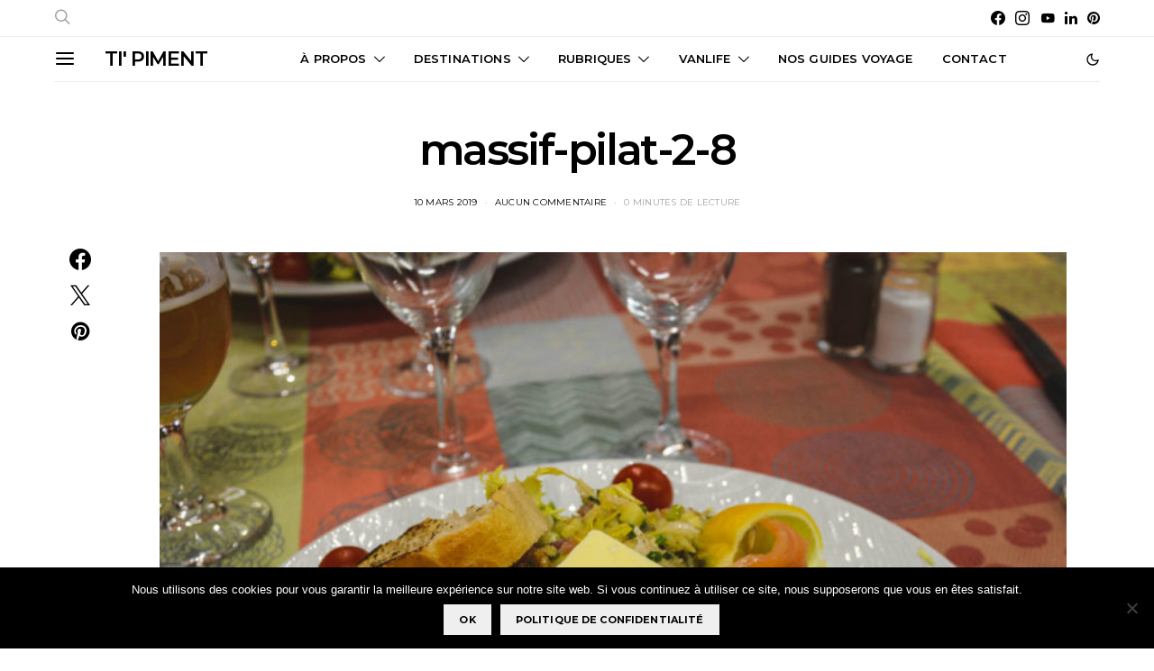

--- FILE ---
content_type: text/html; charset=UTF-8
request_url: https://carnetdetipiment.com/2019/03/10/au-coeur-de-lhiver-decouvrir-le-parc-naturel-du-pilat-en-famille/massif-pilat-2-8-2/
body_size: 35446
content:
<!DOCTYPE html>
<html lang="fr-FR" data-scheme='default'>
<head>
	<meta charset="UTF-8">
	<meta name="viewport" content="width=device-width, initial-scale=1">
	<link rel="profile" href="http://gmpg.org/xfn/11">
		<meta name='robots' content='index, follow, max-image-preview:large, max-snippet:-1, max-video-preview:-1' />
	<style>img:is([sizes="auto" i], [sizes^="auto," i]) { contain-intrinsic-size: 3000px 1500px }</style>
	
	<!-- This site is optimized with the Yoast SEO plugin v26.1.1 - https://yoast.com/wordpress/plugins/seo/ -->
	<title>massif-pilat-2-8 - Ti&#039; Piment</title>
<link data-rocket-preload as="style" href="https://fonts.googleapis.com/css?family=Montserrat%3A500%2C400%2C400i%2C700%2C700i%2C600&#038;subset=latin%2Clatin-ext%2Ccyrillic%2Ccyrillic-ext%2Cvietnamese&#038;display=swap" rel="preload">
<link href="https://fonts.googleapis.com/css?family=Montserrat%3A500%2C400%2C400i%2C700%2C700i%2C600&#038;subset=latin%2Clatin-ext%2Ccyrillic%2Ccyrillic-ext%2Cvietnamese&#038;display=swap" media="print" onload="this.media=&#039;all&#039;" rel="stylesheet">
<noscript><link rel="stylesheet" href="https://fonts.googleapis.com/css?family=Montserrat%3A500%2C400%2C400i%2C700%2C700i%2C600&#038;subset=latin%2Clatin-ext%2Ccyrillic%2Ccyrillic-ext%2Cvietnamese&#038;display=swap"></noscript>
	<link rel="canonical" href="https://carnetdetipiment.com/2019/03/10/au-coeur-de-lhiver-decouvrir-le-parc-naturel-du-pilat-en-famille/massif-pilat-2-8-2/" />
	<meta property="og:locale" content="fr_FR" />
	<meta property="og:type" content="article" />
	<meta property="og:title" content="massif-pilat-2-8 - Ti&#039; Piment" />
	<meta property="og:url" content="https://carnetdetipiment.com/2019/03/10/au-coeur-de-lhiver-decouvrir-le-parc-naturel-du-pilat-en-famille/massif-pilat-2-8-2/" />
	<meta property="og:site_name" content="Ti&#039; Piment" />
	<meta property="og:image" content="https://carnetdetipiment.com/2019/03/10/au-coeur-de-lhiver-decouvrir-le-parc-naturel-du-pilat-en-famille/massif-pilat-2-8-2" />
	<meta property="og:image:width" content="1024" />
	<meta property="og:image:height" content="1024" />
	<meta property="og:image:type" content="image/jpeg" />
	<script type="application/ld+json" class="yoast-schema-graph">{"@context":"https://schema.org","@graph":[{"@type":"WebPage","@id":"https://carnetdetipiment.com/2019/03/10/au-coeur-de-lhiver-decouvrir-le-parc-naturel-du-pilat-en-famille/massif-pilat-2-8-2/","url":"https://carnetdetipiment.com/2019/03/10/au-coeur-de-lhiver-decouvrir-le-parc-naturel-du-pilat-en-famille/massif-pilat-2-8-2/","name":"massif-pilat-2-8 - Ti&#039; Piment","isPartOf":{"@id":"https://carnetdetipiment.com/#website"},"primaryImageOfPage":{"@id":"https://carnetdetipiment.com/2019/03/10/au-coeur-de-lhiver-decouvrir-le-parc-naturel-du-pilat-en-famille/massif-pilat-2-8-2/#primaryimage"},"image":{"@id":"https://carnetdetipiment.com/2019/03/10/au-coeur-de-lhiver-decouvrir-le-parc-naturel-du-pilat-en-famille/massif-pilat-2-8-2/#primaryimage"},"thumbnailUrl":"https://carnetdetipiment.com/wp-content/uploads/massif-pilat-2-8-1.jpg","datePublished":"2019-03-10T18:17:36+00:00","breadcrumb":{"@id":"https://carnetdetipiment.com/2019/03/10/au-coeur-de-lhiver-decouvrir-le-parc-naturel-du-pilat-en-famille/massif-pilat-2-8-2/#breadcrumb"},"inLanguage":"fr-FR","potentialAction":[{"@type":"ReadAction","target":["https://carnetdetipiment.com/2019/03/10/au-coeur-de-lhiver-decouvrir-le-parc-naturel-du-pilat-en-famille/massif-pilat-2-8-2/"]}]},{"@type":"ImageObject","inLanguage":"fr-FR","@id":"https://carnetdetipiment.com/2019/03/10/au-coeur-de-lhiver-decouvrir-le-parc-naturel-du-pilat-en-famille/massif-pilat-2-8-2/#primaryimage","url":"https://carnetdetipiment.com/wp-content/uploads/massif-pilat-2-8-1.jpg","contentUrl":"https://carnetdetipiment.com/wp-content/uploads/massif-pilat-2-8-1.jpg","width":1024,"height":1024},{"@type":"BreadcrumbList","@id":"https://carnetdetipiment.com/2019/03/10/au-coeur-de-lhiver-decouvrir-le-parc-naturel-du-pilat-en-famille/massif-pilat-2-8-2/#breadcrumb","itemListElement":[{"@type":"ListItem","position":1,"name":"Accueil","item":"https://carnetdetipiment.com/"},{"@type":"ListItem","position":2,"name":"Au coeur de l&rsquo;hiver : découvrir le Parc naturel du Pilat en famille","item":"https://carnetdetipiment.com/2019/03/10/au-coeur-de-lhiver-decouvrir-le-parc-naturel-du-pilat-en-famille/"},{"@type":"ListItem","position":3,"name":"massif-pilat-2-8"}]},{"@type":"WebSite","@id":"https://carnetdetipiment.com/#website","url":"https://carnetdetipiment.com/","name":"Ti&#039; Piment","description":"Blog voyage famille de Marjo &amp; Nico","publisher":{"@id":"https://carnetdetipiment.com/#/schema/person/2493e77b29b0cb3e81f63128bba600d4"},"potentialAction":[{"@type":"SearchAction","target":{"@type":"EntryPoint","urlTemplate":"https://carnetdetipiment.com/?s={search_term_string}"},"query-input":{"@type":"PropertyValueSpecification","valueRequired":true,"valueName":"search_term_string"}}],"inLanguage":"fr-FR"},{"@type":["Person","Organization"],"@id":"https://carnetdetipiment.com/#/schema/person/2493e77b29b0cb3e81f63128bba600d4","name":"Marjo Rie","image":{"@type":"ImageObject","inLanguage":"fr-FR","@id":"https://carnetdetipiment.com/#/schema/person/image/","url":"https://carnetdetipiment.com/wp-content/uploads/massif-pilat-2-8-1.jpg","contentUrl":"https://carnetdetipiment.com/wp-content/uploads/massif-pilat-2-8-1.jpg","width":1024,"height":1024,"caption":"Marjo Rie"},"logo":{"@id":"https://carnetdetipiment.com/#/schema/person/image/"},"description":"30 ans, passionnée de voyages et de jolis paysages.","sameAs":["https://carnetdetipiment.com"]}]}</script>
	<!-- / Yoast SEO plugin. -->


<link rel='dns-prefetch' href='//secure.gravatar.com' />
<link rel='dns-prefetch' href='//stats.wp.com' />
<link rel='dns-prefetch' href='//fonts.googleapis.com' />
<link rel='dns-prefetch' href='//v0.wordpress.com' />
<link rel='dns-prefetch' href='//jetpack.wordpress.com' />
<link rel='dns-prefetch' href='//s0.wp.com' />
<link rel='dns-prefetch' href='//public-api.wordpress.com' />
<link rel='dns-prefetch' href='//0.gravatar.com' />
<link rel='dns-prefetch' href='//1.gravatar.com' />
<link rel='dns-prefetch' href='//2.gravatar.com' />
<link href='https://fonts.gstatic.com' crossorigin rel='preconnect' />
<link rel="alternate" type="application/rss+xml" title="Ti&#039; Piment &raquo; Flux" href="https://carnetdetipiment.com/feed/" />
<link rel="alternate" type="application/rss+xml" title="Ti&#039; Piment &raquo; Flux des commentaires" href="https://carnetdetipiment.com/comments/feed/" />
<link rel="alternate" type="application/rss+xml" title="Ti&#039; Piment &raquo; massif-pilat-2-8 Flux des commentaires" href="https://carnetdetipiment.com/2019/03/10/au-coeur-de-lhiver-decouvrir-le-parc-naturel-du-pilat-en-famille/massif-pilat-2-8-2/feed/" />
			<link rel="preload" href="https://carnetdetipiment.com/wp-content/plugins/canvas/assets/fonts/canvas-icons.woff" as="font" type="font/woff" crossorigin>
			<link data-minify="1" rel='stylesheet' id='dashicons-css' href='https://carnetdetipiment.com/wp-content/cache/min/1/wp-includes/css/dashicons.min.css?ver=1760177217' media='all' />
<link rel='stylesheet' id='post-views-counter-frontend-css' href='https://carnetdetipiment.com/wp-content/plugins/post-views-counter/css/frontend.min.css?ver=1.5.5' media='all' />
<link data-minify="1" rel='stylesheet' id='canvas-css' href='https://carnetdetipiment.com/wp-content/cache/min/1/wp-content/plugins/canvas/assets/css/canvas.css?ver=1760177217' media='all' />
<link rel='alternate stylesheet' id='powerkit-icons-css' href='https://carnetdetipiment.com/wp-content/plugins/powerkit/assets/fonts/powerkit-icons.woff?ver=3.0.2' as='font' type='font/wof' crossorigin />
<link data-minify="1" rel='stylesheet' id='powerkit-css' href='https://carnetdetipiment.com/wp-content/cache/min/1/wp-content/plugins/powerkit/assets/css/powerkit.css?ver=1760177217' media='all' />
<style id='wp-emoji-styles-inline-css'>

	img.wp-smiley, img.emoji {
		display: inline !important;
		border: none !important;
		box-shadow: none !important;
		height: 1em !important;
		width: 1em !important;
		margin: 0 0.07em !important;
		vertical-align: -0.1em !important;
		background: none !important;
		padding: 0 !important;
	}
</style>
<link rel='stylesheet' id='wp-block-library-css' href='https://carnetdetipiment.com/wp-includes/css/dist/block-library/style.min.css?ver=6.7.4' media='all' />
<link rel='stylesheet' id='mediaelement-css' href='https://carnetdetipiment.com/wp-includes/js/mediaelement/mediaelementplayer-legacy.min.css?ver=4.2.17' media='all' />
<link rel='stylesheet' id='wp-mediaelement-css' href='https://carnetdetipiment.com/wp-includes/js/mediaelement/wp-mediaelement.min.css?ver=6.7.4' media='all' />
<style id='jetpack-sharing-buttons-style-inline-css'>
.jetpack-sharing-buttons__services-list{display:flex;flex-direction:row;flex-wrap:wrap;gap:0;list-style-type:none;margin:5px;padding:0}.jetpack-sharing-buttons__services-list.has-small-icon-size{font-size:12px}.jetpack-sharing-buttons__services-list.has-normal-icon-size{font-size:16px}.jetpack-sharing-buttons__services-list.has-large-icon-size{font-size:24px}.jetpack-sharing-buttons__services-list.has-huge-icon-size{font-size:36px}@media print{.jetpack-sharing-buttons__services-list{display:none!important}}.editor-styles-wrapper .wp-block-jetpack-sharing-buttons{gap:0;padding-inline-start:0}ul.jetpack-sharing-buttons__services-list.has-background{padding:1.25em 2.375em}
</style>
<link data-minify="1" rel='stylesheet' id='canvas-block-alert-style-css' href='https://carnetdetipiment.com/wp-content/cache/min/1/wp-content/plugins/canvas/components/basic-elements/block-alert/block.css?ver=1760177217' media='all' />
<link data-minify="1" rel='stylesheet' id='canvas-block-progress-style-css' href='https://carnetdetipiment.com/wp-content/cache/min/1/wp-content/plugins/canvas/components/basic-elements/block-progress/block.css?ver=1760177217' media='all' />
<link data-minify="1" rel='stylesheet' id='canvas-block-collapsibles-style-css' href='https://carnetdetipiment.com/wp-content/cache/min/1/wp-content/plugins/canvas/components/basic-elements/block-collapsibles/block.css?ver=1760177217' media='all' />
<link data-minify="1" rel='stylesheet' id='canvas-block-tabs-style-css' href='https://carnetdetipiment.com/wp-content/cache/min/1/wp-content/plugins/canvas/components/basic-elements/block-tabs/block.css?ver=1760177217' media='all' />
<link data-minify="1" rel='stylesheet' id='canvas-block-section-heading-style-css' href='https://carnetdetipiment.com/wp-content/cache/min/1/wp-content/plugins/canvas/components/basic-elements/block-section-heading/block.css?ver=1760177217' media='all' />
<link data-minify="1" rel='stylesheet' id='canvas-block-row-style-css' href='https://carnetdetipiment.com/wp-content/cache/min/1/wp-content/plugins/canvas/components/layout-blocks/block-row/block-row.css?ver=1760177217' media='all' />
<link data-minify="1" rel='stylesheet' id='canvas-block-posts-style-css' href='https://carnetdetipiment.com/wp-content/cache/min/1/wp-content/plugins/canvas/components/posts/block-posts/block-posts.css?ver=1760177217' media='all' />
<link data-minify="1" rel='stylesheet' id='canvas-justified-gallery-block-style-css' href='https://carnetdetipiment.com/wp-content/cache/min/1/wp-content/plugins/canvas/components/justified-gallery/block/block-justified-gallery.css?ver=1760177217' media='all' />
<link data-minify="1" rel='stylesheet' id='canvas-slider-gallery-block-style-css' href='https://carnetdetipiment.com/wp-content/cache/min/1/wp-content/plugins/canvas/components/slider-gallery/block/block-slider-gallery.css?ver=1760177217' media='all' />
<link data-minify="1" rel='stylesheet' id='canvas-block-posts-sidebar-css' href='https://carnetdetipiment.com/wp-content/cache/min/1/wp-content/plugins/canvas/components/posts/block-posts-sidebar/block-posts-sidebar.css?ver=1760177217' media='all' />
<link data-minify="1" rel='stylesheet' id='csco-block-posts-sidebar-style-css' href='https://carnetdetipiment.com/wp-content/cache/min/1/wp-content/themes/authentic/css/blocks/posts-sidebar.css?ver=1760177217' media='all' />
<link data-minify="1" rel='stylesheet' id='csco-block-twitter-slider-style-css' href='https://carnetdetipiment.com/wp-content/cache/min/1/wp-content/themes/authentic/css/blocks/twitter-slider.css?ver=1760177217' media='all' />
<link data-minify="1" rel='stylesheet' id='csco-block-tiles-style-css' href='https://carnetdetipiment.com/wp-content/cache/min/1/wp-content/themes/authentic/css/blocks/tiles.css?ver=1760177217' media='all' />
<link data-minify="1" rel='stylesheet' id='csco-block-horizontal-tiles-style-css' href='https://carnetdetipiment.com/wp-content/cache/min/1/wp-content/themes/authentic/css/blocks/horizontal-tiles.css?ver=1760177217' media='all' />
<link data-minify="1" rel='stylesheet' id='csco-block-full-style-css' href='https://carnetdetipiment.com/wp-content/cache/min/1/wp-content/themes/authentic/css/blocks/full.css?ver=1760177217' media='all' />
<link data-minify="1" rel='stylesheet' id='csco-block-slider-style-css' href='https://carnetdetipiment.com/wp-content/cache/min/1/wp-content/themes/authentic/css/blocks/slider.css?ver=1760177217' media='all' />
<link data-minify="1" rel='stylesheet' id='csco-block-carousel-style-css' href='https://carnetdetipiment.com/wp-content/cache/min/1/wp-content/themes/authentic/css/blocks/carousel.css?ver=1760177217' media='all' />
<link data-minify="1" rel='stylesheet' id='csco-block-wide-style-css' href='https://carnetdetipiment.com/wp-content/cache/min/1/wp-content/themes/authentic/css/blocks/wide.css?ver=1760177217' media='all' />
<link data-minify="1" rel='stylesheet' id='csco-block-narrow-style-css' href='https://carnetdetipiment.com/wp-content/cache/min/1/wp-content/themes/authentic/css/blocks/narrow.css?ver=1760177217' media='all' />
<style id='classic-theme-styles-inline-css'>
/*! This file is auto-generated */
.wp-block-button__link{color:#fff;background-color:#32373c;border-radius:9999px;box-shadow:none;text-decoration:none;padding:calc(.667em + 2px) calc(1.333em + 2px);font-size:1.125em}.wp-block-file__button{background:#32373c;color:#fff;text-decoration:none}
</style>
<style id='global-styles-inline-css'>
:root{--wp--preset--aspect-ratio--square: 1;--wp--preset--aspect-ratio--4-3: 4/3;--wp--preset--aspect-ratio--3-4: 3/4;--wp--preset--aspect-ratio--3-2: 3/2;--wp--preset--aspect-ratio--2-3: 2/3;--wp--preset--aspect-ratio--16-9: 16/9;--wp--preset--aspect-ratio--9-16: 9/16;--wp--preset--color--black: #000000;--wp--preset--color--cyan-bluish-gray: #abb8c3;--wp--preset--color--white: #FFFFFF;--wp--preset--color--pale-pink: #f78da7;--wp--preset--color--vivid-red: #ce2e2e;--wp--preset--color--luminous-vivid-orange: #ff6900;--wp--preset--color--luminous-vivid-amber: #fcb902;--wp--preset--color--light-green-cyan: #7bdcb5;--wp--preset--color--vivid-green-cyan: #01d083;--wp--preset--color--pale-cyan-blue: #8ed1fc;--wp--preset--color--vivid-cyan-blue: #0693e3;--wp--preset--color--vivid-purple: #9b51e0;--wp--preset--color--secondary: #f8f8f8;--wp--preset--gradient--vivid-cyan-blue-to-vivid-purple: linear-gradient(135deg,rgba(6,147,227,1) 0%,rgb(155,81,224) 100%);--wp--preset--gradient--light-green-cyan-to-vivid-green-cyan: linear-gradient(135deg,rgb(122,220,180) 0%,rgb(0,208,130) 100%);--wp--preset--gradient--luminous-vivid-amber-to-luminous-vivid-orange: linear-gradient(135deg,rgba(252,185,0,1) 0%,rgba(255,105,0,1) 100%);--wp--preset--gradient--luminous-vivid-orange-to-vivid-red: linear-gradient(135deg,rgba(255,105,0,1) 0%,rgb(207,46,46) 100%);--wp--preset--gradient--very-light-gray-to-cyan-bluish-gray: linear-gradient(135deg,rgb(238,238,238) 0%,rgb(169,184,195) 100%);--wp--preset--gradient--cool-to-warm-spectrum: linear-gradient(135deg,rgb(74,234,220) 0%,rgb(151,120,209) 20%,rgb(207,42,186) 40%,rgb(238,44,130) 60%,rgb(251,105,98) 80%,rgb(254,248,76) 100%);--wp--preset--gradient--blush-light-purple: linear-gradient(135deg,rgb(255,206,236) 0%,rgb(152,150,240) 100%);--wp--preset--gradient--blush-bordeaux: linear-gradient(135deg,rgb(254,205,165) 0%,rgb(254,45,45) 50%,rgb(107,0,62) 100%);--wp--preset--gradient--luminous-dusk: linear-gradient(135deg,rgb(255,203,112) 0%,rgb(199,81,192) 50%,rgb(65,88,208) 100%);--wp--preset--gradient--pale-ocean: linear-gradient(135deg,rgb(255,245,203) 0%,rgb(182,227,212) 50%,rgb(51,167,181) 100%);--wp--preset--gradient--electric-grass: linear-gradient(135deg,rgb(202,248,128) 0%,rgb(113,206,126) 100%);--wp--preset--gradient--midnight: linear-gradient(135deg,rgb(2,3,129) 0%,rgb(40,116,252) 100%);--wp--preset--font-size--small: 13px;--wp--preset--font-size--medium: 20px;--wp--preset--font-size--large: 36px;--wp--preset--font-size--x-large: 42px;--wp--preset--spacing--20: 0.44rem;--wp--preset--spacing--30: 0.67rem;--wp--preset--spacing--40: 1rem;--wp--preset--spacing--50: 1.5rem;--wp--preset--spacing--60: 2.25rem;--wp--preset--spacing--70: 3.38rem;--wp--preset--spacing--80: 5.06rem;--wp--preset--shadow--natural: 6px 6px 9px rgba(0, 0, 0, 0.2);--wp--preset--shadow--deep: 12px 12px 50px rgba(0, 0, 0, 0.4);--wp--preset--shadow--sharp: 6px 6px 0px rgba(0, 0, 0, 0.2);--wp--preset--shadow--outlined: 6px 6px 0px -3px rgba(255, 255, 255, 1), 6px 6px rgba(0, 0, 0, 1);--wp--preset--shadow--crisp: 6px 6px 0px rgba(0, 0, 0, 1);}:where(.is-layout-flex){gap: 0.5em;}:where(.is-layout-grid){gap: 0.5em;}body .is-layout-flex{display: flex;}.is-layout-flex{flex-wrap: wrap;align-items: center;}.is-layout-flex > :is(*, div){margin: 0;}body .is-layout-grid{display: grid;}.is-layout-grid > :is(*, div){margin: 0;}:where(.wp-block-columns.is-layout-flex){gap: 2em;}:where(.wp-block-columns.is-layout-grid){gap: 2em;}:where(.wp-block-post-template.is-layout-flex){gap: 1.25em;}:where(.wp-block-post-template.is-layout-grid){gap: 1.25em;}.has-black-color{color: var(--wp--preset--color--black) !important;}.has-cyan-bluish-gray-color{color: var(--wp--preset--color--cyan-bluish-gray) !important;}.has-white-color{color: var(--wp--preset--color--white) !important;}.has-pale-pink-color{color: var(--wp--preset--color--pale-pink) !important;}.has-vivid-red-color{color: var(--wp--preset--color--vivid-red) !important;}.has-luminous-vivid-orange-color{color: var(--wp--preset--color--luminous-vivid-orange) !important;}.has-luminous-vivid-amber-color{color: var(--wp--preset--color--luminous-vivid-amber) !important;}.has-light-green-cyan-color{color: var(--wp--preset--color--light-green-cyan) !important;}.has-vivid-green-cyan-color{color: var(--wp--preset--color--vivid-green-cyan) !important;}.has-pale-cyan-blue-color{color: var(--wp--preset--color--pale-cyan-blue) !important;}.has-vivid-cyan-blue-color{color: var(--wp--preset--color--vivid-cyan-blue) !important;}.has-vivid-purple-color{color: var(--wp--preset--color--vivid-purple) !important;}.has-black-background-color{background-color: var(--wp--preset--color--black) !important;}.has-cyan-bluish-gray-background-color{background-color: var(--wp--preset--color--cyan-bluish-gray) !important;}.has-white-background-color{background-color: var(--wp--preset--color--white) !important;}.has-pale-pink-background-color{background-color: var(--wp--preset--color--pale-pink) !important;}.has-vivid-red-background-color{background-color: var(--wp--preset--color--vivid-red) !important;}.has-luminous-vivid-orange-background-color{background-color: var(--wp--preset--color--luminous-vivid-orange) !important;}.has-luminous-vivid-amber-background-color{background-color: var(--wp--preset--color--luminous-vivid-amber) !important;}.has-light-green-cyan-background-color{background-color: var(--wp--preset--color--light-green-cyan) !important;}.has-vivid-green-cyan-background-color{background-color: var(--wp--preset--color--vivid-green-cyan) !important;}.has-pale-cyan-blue-background-color{background-color: var(--wp--preset--color--pale-cyan-blue) !important;}.has-vivid-cyan-blue-background-color{background-color: var(--wp--preset--color--vivid-cyan-blue) !important;}.has-vivid-purple-background-color{background-color: var(--wp--preset--color--vivid-purple) !important;}.has-black-border-color{border-color: var(--wp--preset--color--black) !important;}.has-cyan-bluish-gray-border-color{border-color: var(--wp--preset--color--cyan-bluish-gray) !important;}.has-white-border-color{border-color: var(--wp--preset--color--white) !important;}.has-pale-pink-border-color{border-color: var(--wp--preset--color--pale-pink) !important;}.has-vivid-red-border-color{border-color: var(--wp--preset--color--vivid-red) !important;}.has-luminous-vivid-orange-border-color{border-color: var(--wp--preset--color--luminous-vivid-orange) !important;}.has-luminous-vivid-amber-border-color{border-color: var(--wp--preset--color--luminous-vivid-amber) !important;}.has-light-green-cyan-border-color{border-color: var(--wp--preset--color--light-green-cyan) !important;}.has-vivid-green-cyan-border-color{border-color: var(--wp--preset--color--vivid-green-cyan) !important;}.has-pale-cyan-blue-border-color{border-color: var(--wp--preset--color--pale-cyan-blue) !important;}.has-vivid-cyan-blue-border-color{border-color: var(--wp--preset--color--vivid-cyan-blue) !important;}.has-vivid-purple-border-color{border-color: var(--wp--preset--color--vivid-purple) !important;}.has-vivid-cyan-blue-to-vivid-purple-gradient-background{background: var(--wp--preset--gradient--vivid-cyan-blue-to-vivid-purple) !important;}.has-light-green-cyan-to-vivid-green-cyan-gradient-background{background: var(--wp--preset--gradient--light-green-cyan-to-vivid-green-cyan) !important;}.has-luminous-vivid-amber-to-luminous-vivid-orange-gradient-background{background: var(--wp--preset--gradient--luminous-vivid-amber-to-luminous-vivid-orange) !important;}.has-luminous-vivid-orange-to-vivid-red-gradient-background{background: var(--wp--preset--gradient--luminous-vivid-orange-to-vivid-red) !important;}.has-very-light-gray-to-cyan-bluish-gray-gradient-background{background: var(--wp--preset--gradient--very-light-gray-to-cyan-bluish-gray) !important;}.has-cool-to-warm-spectrum-gradient-background{background: var(--wp--preset--gradient--cool-to-warm-spectrum) !important;}.has-blush-light-purple-gradient-background{background: var(--wp--preset--gradient--blush-light-purple) !important;}.has-blush-bordeaux-gradient-background{background: var(--wp--preset--gradient--blush-bordeaux) !important;}.has-luminous-dusk-gradient-background{background: var(--wp--preset--gradient--luminous-dusk) !important;}.has-pale-ocean-gradient-background{background: var(--wp--preset--gradient--pale-ocean) !important;}.has-electric-grass-gradient-background{background: var(--wp--preset--gradient--electric-grass) !important;}.has-midnight-gradient-background{background: var(--wp--preset--gradient--midnight) !important;}.has-small-font-size{font-size: var(--wp--preset--font-size--small) !important;}.has-medium-font-size{font-size: var(--wp--preset--font-size--medium) !important;}.has-large-font-size{font-size: var(--wp--preset--font-size--large) !important;}.has-x-large-font-size{font-size: var(--wp--preset--font-size--x-large) !important;}
:where(.wp-block-post-template.is-layout-flex){gap: 1.25em;}:where(.wp-block-post-template.is-layout-grid){gap: 1.25em;}
:where(.wp-block-columns.is-layout-flex){gap: 2em;}:where(.wp-block-columns.is-layout-grid){gap: 2em;}
:root :where(.wp-block-pullquote){font-size: 1.5em;line-height: 1.6;}
</style>
<link data-minify="1" rel='stylesheet' id='absolute-reviews-css' href='https://carnetdetipiment.com/wp-content/cache/min/1/wp-content/plugins/absolute-reviews/public/css/absolute-reviews-public.css?ver=1760177217' media='all' />
<link data-minify="1" rel='stylesheet' id='advanced-popups-css' href='https://carnetdetipiment.com/wp-content/cache/min/1/wp-content/plugins/advanced-popups/public/css/advanced-popups-public.css?ver=1760177217' media='all' />
<link data-minify="1" rel='stylesheet' id='canvas-block-heading-style-css' href='https://carnetdetipiment.com/wp-content/cache/min/1/wp-content/plugins/canvas/components/content-formatting/block-heading/block.css?ver=1760177217' media='all' />
<link data-minify="1" rel='stylesheet' id='canvas-block-list-style-css' href='https://carnetdetipiment.com/wp-content/cache/min/1/wp-content/plugins/canvas/components/content-formatting/block-list/block.css?ver=1760177217' media='all' />
<link data-minify="1" rel='stylesheet' id='canvas-block-paragraph-style-css' href='https://carnetdetipiment.com/wp-content/cache/min/1/wp-content/plugins/canvas/components/content-formatting/block-paragraph/block.css?ver=1760177217' media='all' />
<link data-minify="1" rel='stylesheet' id='canvas-block-separator-style-css' href='https://carnetdetipiment.com/wp-content/cache/min/1/wp-content/plugins/canvas/components/content-formatting/block-separator/block.css?ver=1760177217' media='all' />
<link data-minify="1" rel='stylesheet' id='canvas-block-group-style-css' href='https://carnetdetipiment.com/wp-content/cache/min/1/wp-content/plugins/canvas/components/basic-elements/block-group/block.css?ver=1760177217' media='all' />
<link data-minify="1" rel='stylesheet' id='canvas-block-cover-style-css' href='https://carnetdetipiment.com/wp-content/cache/min/1/wp-content/plugins/canvas/components/basic-elements/block-cover/block.css?ver=1760177217' media='all' />
<link rel='stylesheet' id='cookie-notice-front-css' href='https://carnetdetipiment.com/wp-content/plugins/cookie-notice/css/front.min.css?ver=2.5.7' media='all' />
<link data-minify="1" rel='stylesheet' id='powerkit-author-box-css' href='https://carnetdetipiment.com/wp-content/cache/min/1/wp-content/plugins/powerkit/modules/author-box/public/css/public-powerkit-author-box.css?ver=1760177217' media='all' />
<link data-minify="1" rel='stylesheet' id='powerkit-basic-elements-css' href='https://carnetdetipiment.com/wp-content/cache/min/1/wp-content/plugins/powerkit/modules/basic-elements/public/css/public-powerkit-basic-elements.css?ver=1760177217' media='screen' />
<link data-minify="1" rel='stylesheet' id='powerkit-coming-soon-css' href='https://carnetdetipiment.com/wp-content/cache/min/1/wp-content/plugins/powerkit/modules/coming-soon/public/css/public-powerkit-coming-soon.css?ver=1760177217' media='all' />
<link data-minify="1" rel='stylesheet' id='powerkit-content-formatting-css' href='https://carnetdetipiment.com/wp-content/cache/min/1/wp-content/plugins/powerkit/modules/content-formatting/public/css/public-powerkit-content-formatting.css?ver=1760177217' media='all' />
<link data-minify="1" rel='stylesheet' id='powerkit-сontributors-css' href='https://carnetdetipiment.com/wp-content/cache/min/1/wp-content/plugins/powerkit/modules/contributors/public/css/public-powerkit-contributors.css?ver=1760177217' media='all' />
<link data-minify="1" rel='stylesheet' id='powerkit-facebook-css' href='https://carnetdetipiment.com/wp-content/cache/min/1/wp-content/plugins/powerkit/modules/facebook/public/css/public-powerkit-facebook.css?ver=1760177217' media='all' />
<link data-minify="1" rel='stylesheet' id='powerkit-featured-categories-css' href='https://carnetdetipiment.com/wp-content/cache/min/1/wp-content/plugins/powerkit/modules/featured-categories/public/css/public-powerkit-featured-categories.css?ver=1760177217' media='all' />
<link data-minify="1" rel='stylesheet' id='powerkit-inline-posts-css' href='https://carnetdetipiment.com/wp-content/cache/min/1/wp-content/plugins/powerkit/modules/inline-posts/public/css/public-powerkit-inline-posts.css?ver=1760177217' media='all' />
<link data-minify="1" rel='stylesheet' id='powerkit-instagram-css' href='https://carnetdetipiment.com/wp-content/cache/min/1/wp-content/plugins/powerkit/modules/instagram/public/css/public-powerkit-instagram.css?ver=1760177217' media='all' />
<link data-minify="1" rel='stylesheet' id='powerkit-justified-gallery-css' href='https://carnetdetipiment.com/wp-content/cache/min/1/wp-content/plugins/powerkit/modules/justified-gallery/public/css/public-powerkit-justified-gallery.css?ver=1760177217' media='all' />
<link data-minify="1" rel='stylesheet' id='powerkit-lazyload-css' href='https://carnetdetipiment.com/wp-content/cache/min/1/wp-content/plugins/powerkit/modules/lazyload/public/css/public-powerkit-lazyload.css?ver=1760177217' media='all' />
<link rel='stylesheet' id='glightbox-css' href='https://carnetdetipiment.com/wp-content/plugins/powerkit/modules/lightbox/public/css/glightbox.min.css?ver=3.0.2' media='all' />
<link data-minify="1" rel='stylesheet' id='powerkit-lightbox-css' href='https://carnetdetipiment.com/wp-content/cache/min/1/wp-content/plugins/powerkit/modules/lightbox/public/css/public-powerkit-lightbox.css?ver=1760177217' media='all' />
<link data-minify="1" rel='stylesheet' id='powerkit-opt-in-forms-css' href='https://carnetdetipiment.com/wp-content/cache/min/1/wp-content/plugins/powerkit/modules/opt-in-forms/public/css/public-powerkit-opt-in-forms.css?ver=1760177217' media='all' />
<link data-minify="1" rel='stylesheet' id='powerkit-pinterest-css' href='https://carnetdetipiment.com/wp-content/cache/min/1/wp-content/plugins/powerkit/modules/pinterest/public/css/public-powerkit-pinterest.css?ver=1760177217' media='all' />
<link data-minify="1" rel='stylesheet' id='powerkit-scroll-to-top-css' href='https://carnetdetipiment.com/wp-content/cache/min/1/wp-content/plugins/powerkit/modules/scroll-to-top/public/css/public-powerkit-scroll-to-top.css?ver=1760177217' media='all' />
<link data-minify="1" rel='stylesheet' id='powerkit-share-buttons-css' href='https://carnetdetipiment.com/wp-content/cache/min/1/wp-content/plugins/powerkit/modules/share-buttons/public/css/public-powerkit-share-buttons.css?ver=1760177217' media='all' />
<link data-minify="1" rel='stylesheet' id='powerkit-social-links-css' href='https://carnetdetipiment.com/wp-content/cache/min/1/wp-content/plugins/powerkit/modules/social-links/public/css/public-powerkit-social-links.css?ver=1760177217' media='all' />
<link data-minify="1" rel='stylesheet' id='powerkit-table-of-contents-css' href='https://carnetdetipiment.com/wp-content/cache/min/1/wp-content/plugins/powerkit/modules/table-of-contents/public/css/public-powerkit-table-of-contents.css?ver=1760177217' media='all' />
<link data-minify="1" rel='stylesheet' id='powerkit-twitter-css' href='https://carnetdetipiment.com/wp-content/cache/min/1/wp-content/plugins/powerkit/modules/twitter/public/css/public-powerkit-twitter.css?ver=1760177217' media='all' />
<link data-minify="1" rel='stylesheet' id='powerkit-widget-about-css' href='https://carnetdetipiment.com/wp-content/cache/min/1/wp-content/plugins/powerkit/modules/widget-about/public/css/public-powerkit-widget-about.css?ver=1760177217' media='all' />
<link data-minify="1" rel='stylesheet' id='magnific-popup-css' href='https://carnetdetipiment.com/wp-content/cache/min/1/wp-content/plugins/sight/render/css/magnific-popup.css?ver=1760177217' media='all' />
<link data-minify="1" rel='stylesheet' id='sight-css' href='https://carnetdetipiment.com/wp-content/cache/min/1/wp-content/plugins/sight/render/css/sight.css?ver=1760177217' media='all' />
<link data-minify="1" rel='stylesheet' id='sight-common-css' href='https://carnetdetipiment.com/wp-content/cache/min/1/wp-content/plugins/sight/render/css/sight-common.css?ver=1760177217' media='all' />
<link data-minify="1" rel='stylesheet' id='sight-lightbox-css' href='https://carnetdetipiment.com/wp-content/cache/min/1/wp-content/plugins/sight/render/css/sight-lightbox.css?ver=1760177217' media='all' />
<link rel='stylesheet' id='wp-svg-icon-front-end-styles-css' href='https://carnetdetipiment.com/wp-content/plugins/svg-vector-icons-pro/public/../public/css/wordpress-svg-frontend-style.min.css?ver=6.7.4' media='all' />
<link data-minify="1" rel='stylesheet' id='default-icon-styles-css' href='https://carnetdetipiment.com/wp-content/cache/min/1/wp-content/plugins/svg-vector-icons-pro/admin/css/wordpress-svg-icon-plugin-style.min.css?ver=1760177217' media='all' />
<link data-minify="1" rel='stylesheet' id='csco-styles-css' href='https://carnetdetipiment.com/wp-content/cache/min/1/wp-content/themes/authentic/style.css?ver=1760177217' media='all' />
<link rel='stylesheet' id='searchwp-forms-css' href='https://carnetdetipiment.com/wp-content/plugins/searchwp-live-ajax-search/assets/styles/frontend/search-forms.min.css?ver=1.8.6' media='all' />
<link rel='stylesheet' id='searchwp-live-search-css' href='https://carnetdetipiment.com/wp-content/plugins/searchwp-live-ajax-search/assets/styles/style.min.css?ver=1.8.6' media='all' />
<style id='searchwp-live-search-inline-css'>
.searchwp-live-search-result .searchwp-live-search-result--title a {
  font-size: 16px;
}
.searchwp-live-search-result .searchwp-live-search-result--price {
  font-size: 14px;
}
.searchwp-live-search-result .searchwp-live-search-result--add-to-cart .button {
  font-size: 14px;
}

</style>

<link data-minify="1" rel='stylesheet' id='sharedaddy-css' href='https://carnetdetipiment.com/wp-content/cache/min/1/wp-content/plugins/jetpack/modules/sharedaddy/sharing.css?ver=1760177217' media='all' />
<link data-minify="1" rel='stylesheet' id='social-logos-css' href='https://carnetdetipiment.com/wp-content/cache/min/1/wp-content/plugins/jetpack/_inc/social-logos/social-logos.min.css?ver=1760177217' media='all' />
<script src="https://carnetdetipiment.com/wp-includes/js/jquery/jquery.min.js?ver=3.7.1" id="jquery-core-js"></script>
<script src="https://carnetdetipiment.com/wp-includes/js/jquery/jquery-migrate.min.js?ver=3.4.1" id="jquery-migrate-js"></script>
<script data-minify="1" src="https://carnetdetipiment.com/wp-content/cache/min/1/wp-content/plugins/advanced-popups/public/js/advanced-popups-public.js?ver=1760177217" id="advanced-popups-js"></script>
<script id="cookie-notice-front-js-before">
var cnArgs = {"ajaxUrl":"https:\/\/carnetdetipiment.com\/wp-admin\/admin-ajax.php","nonce":"35b42aabae","hideEffect":"fade","position":"bottom","onScroll":false,"onScrollOffset":100,"onClick":false,"cookieName":"cookie_notice_accepted","cookieTime":2592000,"cookieTimeRejected":2592000,"globalCookie":false,"redirection":false,"cache":true,"revokeCookies":false,"revokeCookiesOpt":"automatic"};
</script>
<script src="https://carnetdetipiment.com/wp-content/plugins/cookie-notice/js/front.min.js?ver=2.5.7" id="cookie-notice-front-js"></script>
<script data-minify="1" src="https://carnetdetipiment.com/wp-content/cache/min/1/wp-content/plugins/gridable/public/js/gridable-scripts.js?ver=1760177217" id="gridable-js"></script>
<link rel="https://api.w.org/" href="https://carnetdetipiment.com/wp-json/" /><link rel="alternate" title="JSON" type="application/json" href="https://carnetdetipiment.com/wp-json/wp/v2/media/2856320" /><link rel="EditURI" type="application/rsd+xml" title="RSD" href="https://carnetdetipiment.com/xmlrpc.php?rsd" />
<meta name="generator" content="WordPress 6.7.4" />
<link rel='shortlink' href='https://wp.me/a4M62g-bZ3G' />
<link rel="alternate" title="oEmbed (JSON)" type="application/json+oembed" href="https://carnetdetipiment.com/wp-json/oembed/1.0/embed?url=https%3A%2F%2Fcarnetdetipiment.com%2F2019%2F03%2F10%2Fau-coeur-de-lhiver-decouvrir-le-parc-naturel-du-pilat-en-famille%2Fmassif-pilat-2-8-2%2F" />
<link rel="alternate" title="oEmbed (XML)" type="text/xml+oembed" href="https://carnetdetipiment.com/wp-json/oembed/1.0/embed?url=https%3A%2F%2Fcarnetdetipiment.com%2F2019%2F03%2F10%2Fau-coeur-de-lhiver-decouvrir-le-parc-naturel-du-pilat-en-famille%2Fmassif-pilat-2-8-2%2F&#038;format=xml" />
		<link rel="preload" href="https://carnetdetipiment.com/wp-content/plugins/absolute-reviews/fonts/absolute-reviews-icons.woff" as="font" type="font/woff" crossorigin>
				<link rel="preload" href="https://carnetdetipiment.com/wp-content/plugins/advanced-popups/fonts/advanced-popups-icons.woff" as="font" type="font/woff" crossorigin>
			<style>img#wpstats{display:none}</style>
		<link rel="icon" href="https://carnetdetipiment.com/wp-content/uploads/2023/04/cropped-logo-2023-2-32x32.jpg" sizes="32x32" />
<link rel="icon" href="https://carnetdetipiment.com/wp-content/uploads/2023/04/cropped-logo-2023-2-192x192.jpg" sizes="192x192" />
<link rel="apple-touch-icon" href="https://carnetdetipiment.com/wp-content/uploads/2023/04/cropped-logo-2023-2-180x180.jpg" />
<meta name="msapplication-TileImage" content="https://carnetdetipiment.com/wp-content/uploads/2023/04/cropped-logo-2023-2-270x270.jpg" />
		<style id="wp-custom-css">
			@media (min-width: 1240px) {
  .post-sidebar-enabled.layout-narrow-disabled .post-wrap {
    max-width: 1126px;
    margin-right: auto;
    margin-left: auto;
  }
}		</style>
							<style id="csco-customizer-output-default-styles" >
						body, .offcanvas, #search, .searchwp-live-search-results, select, input[type=search], input[type=text], input[type=number], input[type=email], input[type=tel], input[type=password], textarea, .form-control, .pk-card, .pagination-content, .adp-popup-type-content .adp-popup-container{background-color:#FFFFFF;}.entry-content .pk-block-bg-inverse, .pk-dropcap-bg-inverse:first-letter, .entry-content .has-drop-cap.is-cnvs-dropcap-bg-dark:first-letter{color:#FFFFFF!important;}.adp-popup .adp-popup-container{--adp-popup-container-background:#FFFFFF;--adp-popup-type-notification-text-color:#222222;--adp-popup-type-notification-text-link-color:#000000;--adp-popup-close-color:#000000;--adp-popup-close-hover-color:#A0A0A0;}.mfp-bg, .mfp-wrap{--mfp-overlay-color:#FFFFFF;--mfp-controls-border-color:#FFFFFF;--mfp-inner-close-icon-color:#FFFFFF;--mfp-iframe-background:#FFFFFF;--mfp-image-background:#FFFFFF;--mfp-controls-color:#222222;--mfp-controls-text-color-hover:#222222;--mfp-caption-title-color:#222222;--mfp-controls-text-color:#a3a3a3;--mfp-caption-subtitle-color:#a3a3a3;}body, select, input[type=search], input[type=text], input[type=number], input[type=email], input[type=tel], input[type=password], textarea, .abr-reviews-posts .abr-review-meta{color:#222222;}blockquote cite, figcaption, .wp-caption-text, .wp-block-gallery .blocks-gallery-item figcaption, .wp-block-image figcaption, .wp-block-audio figcaption, .wp-block-embed figcaption, .wp-block-pullquote cite, .wp-block-pullquote footer, .wp-block-pullquote .wp-block-pullquote__citation, .wp-block-quote cite, label, .text-small, .comment-metadata, .logged-in-as, .post-categories, .post-count, .product-count, .post-meta, .entry-content figcaption, .post-media figcaption, .post-tags, .sub-title, .tagcloud, .timestamp, #wp-calendar caption, .comment-metadata a, .comment-metadata, .widget_rss ul li cite, .widget_rss ul li .rss-date, .pk-widget-about .pk-about-small, .pk-share-buttons-total .pk-share-buttons-count, .pk-share-buttons-post-loop .pk-share-buttons-count, .pk-share-buttons-block-posts .pk-share-buttons-count, .pk-share-buttons-post-sidebar .pk-share-buttons-count, .pk-share-buttons-post-loop .pk-share-buttons-link:hover .pk-share-buttons-count, .pk-share-buttons-block-posts .pk-share-buttons-link:hover .pk-share-buttons-count, .pk-share-buttons-post-sidebar .pk-share-buttons-link:hover .pk-share-buttons-count, .title-share, .pk-social-links-template-default .pk-social-links-label, .pk-social-links-wrap .pk-social-links-label, .pk-color-secondary, .pk-twitter-default .pk-twitter-tweet:before, .cs-meet-team .pk-social-links-link, .abr-post-review .abr-review-score .abr-review-subtext .abr-data-label, .sight-portfolio-area-filter__list-item a{color:#a3a3a3;}.owl-dot span, .abr-post-review .abr-review-score .abr-review-subtext .abr-data-info{background-color:#a3a3a3;}.entry-content p > code, a, #search .close, .button-link, .pk-share-buttons-total .pk-share-buttons-label, .pk-share-buttons-total .pk-share-buttons-title, .pk-social-links-wrap .pk-social-links-count, .pk-nav-tabs .pk-nav-link, .pk-nav-tabs .pk-nav-link.pk-active, .pk-tabs .pk-nav-pills .pk-nav-link, .pk-block-social-links .pk-social-links-link, .pk-block-social-links .pk-social-links-title, .pk-social-links-scheme-light .pk-social-links-link, .pk-social-links-scheme-light .pk-social-links-title, .pk-social-links-scheme-bold .pk-social-links-title, .pk-social-links-scheme-bold-rounded .pk-social-links-title, .pk-share-buttons-scheme-default .pk-share-buttons-link, .pk-share-buttons-after-post.pk-share-buttons-scheme-default .pk-share-buttons-link:not(:hover), .pk-share-buttons-before-post.pk-share-buttons-scheme-default .pk-share-buttons-link:not(:hover), .pk-toc ol > li:before, ol.pk-list-styled > li:before, h2.pk-heading-numbered:before, .pk-card-header a, .pk-twitter-info a, .pk-instagram-username a, .pk-social-links-template-default .pk-social-links-link, .pk-widget-contributors .pk-social-links-link, .cs-list-articles > li > a, .pk-block-contributors .author-name a, .editor-styles-wrapper.cs-editor-styles-wrapper .pk-author-posts-single a, .pk-twitter-content a, .pk-block-author .pk-widget-author-container:not(.pk-bg-overlay) .pk-author-title a, .pk-share-buttons-scheme-simple-light .pk-share-buttons-link, .pk-share-buttons-scheme-simple-light .pk-share-buttons-count, .is-style-pk-share-buttons-simple-light .pk-share-buttons-link, .is-style-pk-share-buttons-simple-light .pk-share-buttons-link .pk-share-buttons-count, .is-style-pk-share-buttons-default .pk-share-buttons-link:not(hover), ol.is-style-cnvs-list-styled > li:before, h2.is-style-cnvs-heading-numbered:before, .cnvs-block-collapsible .cnvs-block-collapsible-title h6 a, header .offcanvas-toggle, .navbar-scheme-toggle{color:#000000;}.owl-dot.active span{background-color:#000000;}.cnvs-block-tabs{--cnvs-tabs-button-color:#000000;--cnvs-tabs-button-hover-color:#A0A0A0;}a:hover, .button-link:hover, #search .close:hover, .pk-social-links-scheme-light:not(.pk-social-links-scheme-light-bg) .pk-social-links-link:hover .pk-social-links-title, .is-style-pk-social-links-bold .pk-social-links-link:hover .pk-social-links-title, .pk-social-links-scheme-bold .pk-social-links-link:hover .pk-social-links-title, .is-style-pk-social-links-bold-rounded .pk-social-links-link:hover .pk-social-links-title, .pk-social-links-scheme-bold-rounded .pk-social-links-link:hover .pk-social-links-title, .pk-nav-tabs .pk-nav-link:not(.pk-active):focus, .pk-nav-tabs .pk-nav-link:not(.pk-active):hover, .pk-card-header a:hover, .pk-twitter-info a:hover, .pk-instagram-username a:hover, .pk-widget-contributors .pk-social-links-link:hover, .cs-list-articles > li > a:hover, .pk-block-contributors .author-name a:hover, .editor-styles-wrapper.cs-editor-styles-wrapper .pk-author-posts-single a:hover, .pk-twitter-content a:hover, .pk-block-author .pk-widget-author-container:not(.pk-bg-overlay) .pk-author-title a:hover, .cnvs-block-collapsible .cnvs-block-collapsible-title h6 a:hover, .navbar-scheme-toggle:hover{color:#A0A0A0;}.wp-block-separator{color:#EEEEEE;}hr, .wp-block-separator:not(.is-style-dots), .wp-block-pullquote:not([style*="border-color"]), .entry-content .table-bordered th, .entry-content .table-bordered td, section.widget .widget-wrap, .form-control, input[type=search], input[type=text], input[type=number], input[type=email], input[type=tel], input[type=password], textarea, select, .pk-collapsibles .pk-card, .post-archive .archive-compact .post-masonry, .post-archive .archive-compact .post-grid, .post-archive .archive-compact.archive-masonry section.widget, .post-archive .archive-compact.archive-grid section.widget, .archive-list section.widget .widget-wrap, .archive-standard section.widget .widget-wrap, .sidebar-offcanvas .widget, .pk-nav-tabs .pk-nav-link, .pk-collapsibles .pk-card + .pk-card, .cnvs-block-tabs .cnvs-block-tabs-buttons .cnvs-block-tabs-button a, .cnvs-block-collapsibles .cnvs-block-collapsible, .abr-reviews-posts .abr-post-item{border-color:#EEEEEE;}hr, .entry-content table th, .entry-content table td, .entry-content table tbody + tbody, .header-enabled .navbar-primary:not(.sticky-nav-slide) .navbar, .navigation.comment-navigation, .site-main > article > .post-author, .post-main .post-author, .comment-body + .comment-respond, .comment-list + .comment-respond, .comment-list article, .comment-list .pingback, .comment-list .trackback, .post-standard:not(.post-featured) + .post-standard:not(.post-featured), .archive-first + .archive-list, .single .section-carousel, .widget_nav_menu .menu > .menu-item:not(:first-child), .widget_pages li:not(:first-child) a, .widget_meta li:not(:first-child) a, .widget_categories > ul > li:not(:first-child), .widget_archive > ul > li:not(:first-child), .widget_categories .widget-wrap > ul > li:not(:first-child), .widget_archive .widget-wrap > ul > li:not(:first-child), .widget_recent_comments li:not(:first-child), .widget_recent_entries li:not(:first-child), #wp-calendar tbody td, .navigation.pagination, .navigation.pagination + .post-tags, .fb-comments, .post-tags, .page-header-simple .page-header + .post-archive, .section-grid + .site-content > .cs-container:before, .archive-pagination:not(:empty), .post-list:not(.post-featured) + .post-list:not(.post-featured), .post-list + .post, .post + .post-list, .cs-meet-team .cs-author .cs-author-posts, .pk-widget-contributors .pk-author-item, .pk-toc:not(:first-child), .pk-inline-posts:not(:first-child), .cnvs-block-toc:not(:first-child){border-top-color:#EEEEEE;}.entry-content thead th, .navbar-primary:not(.sticky-nav-slide) .navbar, .sticky-nav-slide, .topbar, .navbar-offcanvas, .navigation.comment-navigation, .widget_rss ul li, .searchwp-live-search-results.searchwp-live-search-results-showing .searchwp-live-search-result:not(:last-child) a, .pk-separator, .pk-toc:not(:last-child), .pk-inline-posts:not(:last-child), .cnvs-block-tabs.cnvs-block-tabs-vertical .cnvs-block-tabs-buttons .cnvs-block-tabs-button-active a, .cnvs-block-toc:not(:last-child){border-bottom-color:#EEEEEE;}.pk-nav-tabs .pk-nav-link:not(.pk-active):focus, .pk-nav-tabs .pk-nav-link:not(.pk-active):hover{background-color:#EEEEEE;}.wp-block-separator.is-style-dots:before{color:#EEEEEE;}.entry-content p > code, .table-striped tbody tr:nth-of-type(odd), .wp-block-table.is-style-stripes tbody tr:nth-child(odd), .site-main .pk-subscribe-form-wrap, .post-comments, .archive-list .pk-subscribe-form-wrap, .archive-full .pk-subscribe-form-wrap, .entry-content .pk-dropcap-bg-inverse:first-letter, .entry-content .pk-dropcap-bg-light:first-letter, .entry-content .pk-block-bg-inverse, .entry-content .pk-block-bg-light, .basic_mailchimp_widget, .pk-twitter-slider, .pk-card-header, .pk-share-buttons-after-post.pk-share-buttons-scheme-default .pk-share-buttons-link, .pk-share-buttons-before-post.pk-share-buttons-scheme-default .pk-share-buttons-link, .pk-toc ol > li:before, ol.pk-list-styled > li:before, .pk-social-links-scheme-light-bg .pk-social-links-link, .is-style-pk-social-links-light-bg .pk-social-links-link, h2.pk-heading-numbered:before, .entry-content .table-bordered th, .entry-content .table-striped tbody tr:nth-of-type(odd), .wp-block-code, .wp-block-verse, .wp-block-preformatted, .is-style-pk-share-buttons-default .pk-share-buttons-link:not(hover), .is-style-pk-share-buttons-bold .pk-share-buttons-link, .cnvs-block-twitter-layout-slider, .entry-content .has-drop-cap.is-cnvs-dropcap-bg-light:first-letter, ol.is-style-cnvs-list-styled > li:before, h2.is-style-cnvs-heading-numbered:before, .wp-block-group.is-style-cnvs-block-bg-light{background-color:#F8F8F8;}.pk-share-buttons-wrap{--pk-share-link-background:#F8F8F8;--pk-mobile-share-horizontal-background:#F8F8F8;}.cnvs-block-collapsible-title{background-color:#F8F8F8;}.cnvs-block-alert{--cnvs-alert-background:#F8F8F8;}.cnvs-badge{--cnvs-badge-background:#F8F8F8;}h1, h2, h3, h4, h5, h6, .comment .fn, #search input[type="search"], .entry-content .table-bordered th, .wp-block-table td strong, .abr-post-review .abr-review-name, .abr-post-review .abr-review-text, .abr-reviews-posts .abr-review-number, .sight-portfolio-area-filter__title, .sight-portfolio-area-filter__list-item.sight-filter-active a{color:#000000;}.cnvs-block-alert, .cnvs-block-alert h1, .cnvs-block-alert h2, .cnvs-block-alert h3, .cnvs-block-alert h4, .cnvs-block-alert h5, .cnvs-block-alert h6, .cnvs-block-alert .cnvs-title, .cnvs-block-alert a, .entry-content .cnvs-block-alert p{color:#000000;}#search input[type="search"]:-ms-input-placeholder{color:#000000;}#search input[type="search"]:-moz-placeholder{color:#000000;}#search input[type="search"]::-webkit-input-placeholder{color:#000000;}.pk-social-links-wrap{--pk-social-link-color:#000000;--pk-social-light-bg-title-color:#000000;--pk-social-light-rounded-title-color:#000000;--pk-social-light-bg-color:#000000;}.pk-social-links-wrap .pk-font-heading{--pk-heading-font-color:#000000;}h1 a, h2 a, h3 a, h4 a, h5 a, h6 a, .comment .fn a, .cnvs-block-posts-sidebar:not(.cnvs-block-posts-sidebar-slider) .entry-title a, .pk-widget-posts:not(.pk-widget-posts-template-slider) .entry-title a{color:#000000;}.abr-posts-template-reviews-1 .entry-title a, .abr-posts-template-reviews-2 .entry-title a, .abr-posts-template-reviews-3 .entry-title a, .abr-posts-template-reviews-4 .entry-title a, .abr-posts-template-reviews-5 .entry-title a{color:#000000;}h1 a:hover, h2 a:hover, h3 a:hover, h4 a:hover, h5 a:hover, h6 a:hover, .comment .fn a:hover, .cnvs-block-posts-sidebar:not(.cnvs-block-posts-sidebar-slider) .entry-title a:hover, .pk-widget-posts:not(.pk-widget-posts-template-slider) .entry-title a:hover{color:#A0A0A0;}.abr-posts-template-reviews-1 .entry-title a:hover, .abr-posts-template-reviews-2 .entry-title a:hover, .abr-posts-template-reviews-3 .entry-title a:hover, .abr-posts-template-reviews-4 .entry-title a:hover, .abr-posts-template-reviews-5 .entry-title a:hover{color:#A0A0A0;}.wp-block-button .wp-block-button__link:not(.has-background), .button-primary, .overlay-inner a.button-primary, .header-light .button-primary, .wp-block-search .wp-block-search__button, .post-number, .post-pagination .post-more .button, .pk-button-primary, .pk-author-button, .pk-about-button, .pk-instagram-follow, .pk-twitter-follow, .pk-subscribe-submit, .pk-badge-primary, .pk-featured-categories-vertical-list .pk-featured-count, .adp-button-primary, .sight-portfolio-area__pagination .sight-portfolio-load-more{color:#EEEEEE;}.pk-pin-it{color:#EEEEEE!important;}.wp-block-button .wp-block-button__link:not(.has-background):hover, .button-primary:hover, .button-primary:active, .button-primary:focus, .button-primary:not([disabled]):not(.disabled).active, .button-primary:not([disabled]):not(.disabled):active, .overlay-inner a.button-primary:hover, .overlay-inner a.button-primary:active, .overlay-inner a.button-primary:focus, .overlay-inner a.button-primary:not([disabled]):not(.disabled).active, .overlay-inner a.button-primary:not([disabled]):not(.disabled):active, .header-light .button-primary:hover, .header-light .button-primary:active, .header-light .button-primary:focus, .header-light .button-primary:not([disabled]):not(.disabled).active, .header-light .button-primary:not([disabled]):not(.disabled):active, .wp-block-search .wp-block-search__button:hover, .post-pagination .post-more .button:hover, .pk-button-primary:not(:disabled):not(.disabled):active, .pk-button-primary:focus, .pk-button-primary:hover, .pk-button-primary:focus, .pk-button-primary:active, .pk-author-button:hover, .pk-about-button:hover, .pk-instagram-follow:hover, .pk-twitter-follow:hover, .pk-subscribe-submit:hover, .adp-button-primary:hover, .adp-button-primary:focus, .sight-portfolio-area__pagination .sight-portfolio-load-more:hover, .sight-portfolio-area__pagination .sight-portfolio-load-more:focus{color:#FFFFFF;}.pk-pin-it:hover{color:#FFFFFF!important;background-color:#000000!important;}.wp-block-button .wp-block-button__link:not(.has-background), .button-primary, .overlay-inner a.button-primary, .header-light .button-primary, .wp-block-search .wp-block-search__button, .post-number, .pk-tabs .pk-nav-pills .pk-nav-link.pk-active, .pk-tabs .pk-nav-pills .pk-nav-link.pk-active:focus, .pk-tabs  .pk-nav-pills .pk-tabs .pk-nav-pills .pk-nav-link.pk-active:hover, .pk-button-primary, .pk-author-button, .pk-about-button, .pk-instagram-follow, .pk-twitter-follow, .pk-subscribe-submit, .pk-badge-primary, .pk-featured-categories-vertical-list .pk-featured-count, .cnvs-block-tabs.is-style-cnvs-block-tabs-pills .cnvs-block-tabs-buttons .cnvs-block-tabs-button.cnvs-block-tabs-button-active a, .cnvs-block-tabs.is-style-cnvs-block-tabs-pills .cnvs-block-tabs-buttons .cnvs-block-tabs-button.cnvs-block-tabs-button-active a:focus, .cnvs-block-tabs.is-style-cnvs-block-tabs-pills .cnvs-block-tabs-buttons .cnvs-block-tabs-button.cnvs-block-tabs-button-active a:hover, .adp-button-primary, .sight-portfolio-area__pagination .sight-portfolio-load-more{background-color:#282828;}.pk-bg-primary, .pk-pin-it{background-color:#282828!important;}.post-tags a:focus, .post-tags a:hover, .tagcloud a:focus, .tagcloud a:hover, .wp-block-button .wp-block-button__link:not(.has-background):hover, .button-primary:hover, .button-primary:active, .button-primary:focus, .button-primary:not([disabled]):not(.disabled).active, .button-primary:not([disabled]):not(.disabled):active, .overlay-inner a.button-primary:hover, .overlay-inner a.button-primary:active, .overlay-inner a.button-primary:focus, .overlay-inner a.button-primary:not([disabled]):not(.disabled).active, .overlay-inner a.button-primary:not([disabled]):not(.disabled):active, .header-light .button-primary:hover, .header-light .button-primary:active, .header-light .button-primary:focus, .header-light .button-primary:not([disabled]):not(.disabled).active, .header-light .button-primary:not([disabled]):not(.disabled):active, .wp-block-search .wp-block-search__button:hover, .pk-button-primary:not(:disabled):not(.disabled):active, .pk-button-primary:hover, .pk-button-primary:active, .pk-button-primary:focus, .pk-author-button:hover, .pk-about-button:hover, .pk-instagram-follow:hover, .pk-twitter-follow:hover, .pk-subscribe-submit:hover, .adp-button-primary:hover, .adp-button-primary:focus, .sight-portfolio-area__pagination .sight-portfolio-load-more:hover, .sight-portfolio-area__pagination .sight-portfolio-load-more:focus{background-color:#000000;}.button-secondary, .pk-button-secondary{color:#A0A0A0!important;background-color:#EEEEEE;}.button-secondary:hover, .button-secondary:active, .button-secondary:focus, .pk-button-secondary:hover, .pk-button-secondary:active, .pk-button-secondary:focus{color:#000000!important;background-color:#F8F8F8;}.site-title{color:#000000;}.site-title:hover{color:#A0A0A0;}.site-description{color:#A0A0A0;}.navbar-primary{background-color:rgba(255,255,255,0.97);}.navbar-primary:not(.sticky-nav-slide) .navbar, .sticky-nav-slide{border-bottom-width:1px;border-bottom-style:solid;}.navbar-primary a, .navbar-primary button, .navbar-primary .navbar-nav > li > a, .navbar-primary .navbar-scheme-toggle{color:#000000;}.navbar-primary a:hover, .navbar-primary button:hover, .navbar-primary .navbar-nav > li > a:focus, .navbar-primary .navbar-nav > li > a:hover, .navbar-primary .navbar-nav > li.current-menu-parent > a, .navbar-primary .navbar-nav > li.current-nav-item > a, .site-submenu:hover .navbar-widgets-btn{color:#A0A0A0;}.navbar-nav .sub-menu{background-color:#FFFFFF;border:1px #EEEEEE solid;}.navbar-nav .sub-menu .sub-menu{margin-top:-1px;}.navbar-nav .sub-menu > li > a, .navbar-nav .cs-mm-categories > li > a, .navbar-nav .menu-columns > .sub-menu > li > a:hover, .mega-menu-item .entry-title a{color:#000000;}.navbar-nav .sub-menu > li > a:hover, .navbar-nav .sub-menu > li > a:focus, .navbar-nav .sub-menu > li > a:active, .navbar-nav .cs-mm-categories > li > a:hover, .navbar-nav .cs-mm-categories > li > a:focus, .navbar-nav .cs-mm-categories > li > a:active, .mega-menu-item .entry-title a:hover{color:#A0A0A0;}.navbar-nav .sub-menu .current-menu-item > a, .navbar-nav .sub-menu .current-menu-ancestor > a, .navbar-nav .sub-menu .current-menu-parent > a{color:#A0A0A0;}.navbar-nav .sub-menu > li + li > a, .navbar-nav .cs-mm-categories > li + li > a{border-top:1px #EEEEEE solid;}.navbar-primary .pk-social-links-template-nav .pk-social-links-icon{color:#000000;}.navbar-primary .pk-social-links-template-nav .pk-social-links-item .pk-social-links-link:hover .pk-social-links-icon{color:#000000;}.navbar-primary .pk-social-links-template-nav .pk-social-links-title, .navbar-primary .pk-social-links-template-nav .pk-social-links-count, .navbar-primary .pk-social-links-template-nav .pk-social-links-label{color:#A0A0A0;}.navbar-primary .pk-social-links-template-nav .pk-social-links-item .pk-social-links-link:hover .pk-social-links-title, .navbar-primary .pk-social-links-template-nav .pk-social-links-item .pk-social-links-link:hover .pk-social-links-count, .navbar-primary .pk-social-links-template-nav .pk-social-links-item .pk-social-links-link:hover .pk-social-links-label{color:#000000;}.navbar-primary .navbar-multi-column-widgets .navbar-widgets-container, .navbar-primary .navbar-single-column-widgets .widget-area{border:1px #EEEEEE solid;}.navbar-primary .navbar-multi-column-widgets .navbar-widgets-container, .navbar-primary .navbar-single-column-widgets .navbar-widgets-container{margin-top:0px;}.site-submenu .navbar-widgets-container, .site-submenu .pk-social-links-scheme-light-bg .pk-social-links-link{background-color:#FFFFFF;}.site-submenu{color:#777777;}.site-submenu label, .site-submenu figcaption, .site-submenu blockquote cite, .site-submenu .wp-caption-text, .site-submenu .wp-block-gallery .blocks-gallery-item figcaption, .site-submenu .wp-block-image figcaption, .site-submenu .wp-block-audio figcaption, .site-submenu .wp-block-embed figcaption, .site-submenu .wp-block-pullquote cite, .site-submenu .wp-block-pullquote footer, .site-submenu .wp-block-pullquote .wp-block-pullquote__citation, .site-submenu .wp-block-quote cite, .site-submenu .text-small, .site-submenu .comment-metadata, .site-submenu .logged-in-as, .site-submenu .post-categories, .site-submenu .post-count, .site-submenu .product-count, .site-submenu .post-meta, .site-submenu .entry-content figcaption, .site-submenu .post-media figcaption, .site-submenu .post-tags, .site-submenu .sub-title, .site-submenu .tagcloud, .site-submenu .timestamp, .site-submenu #wp-calendar caption, .site-submenu .comment-metadata a, .site-submenu .comment-metadata, .site-submenu .widget_rss ul li cite, .site-submenu .widget_rss ul li .rss-date, .site-submenu .title-share, .site-submenu .pk-widget-about .pk-about-small, .site-submenu .pk-share-buttons-total .pk-share-buttons-count, .site-submenu .pk-share-buttons-post-loop .pk-share-buttons-count, .site-submenu .pk-share-buttons-block-posts .pk-share-buttons-count, .site-submenu .pk-share-buttons-post-sidebar .pk-share-buttons-count, .site-submenu .pk-share-buttons-post-loop .pk-share-buttons-link:hover .pk-share-buttons-count, .site-submenu .pk-share-buttons-block-posts .pk-share-buttons-link:hover .pk-share-buttons-count, .site-submenu .pk-share-buttons-post-sidebar .pk-share-buttons-link:hover .pk-share-buttons-count, .site-submenu .pk-social-links-template-default .pk-social-links-label, .site-submenu .pk-social-links-wrap .pk-social-links-label, .site-submenu .pk-color-secondary, .site-submenu .pk-twitter-default .pk-twitter-tweet:before{color:#c9c9c9;}.site-submenu .owl-dot span{background-color:#c9c9c9;}.site-submenu .title-widget{color:#000000;}.site-submenu a, .site-submenu .post-meta, .site-submenu #wp-calendar thead th, .site-submenu h2, .site-submenu .pk-social-links-wrap .pk-social-links-count, .site-submenu .pk-social-links-scheme-light .pk-social-links-icon, .site-submenu .pk-social-links-wrap .pk-social-links-title, .site-submenu .pk-subscribe-form-wrap .pk-title, .site-submenu .pk-social-links-template-default .pk-social-links-link, .site-submenu .pk-widget-contributors .pk-social-links-link, .site-submenu .cnvs-block-posts-sidebar:not(.cnvs-block-posts-sidebar-slider) .entry-title a, .site-submenu .pk-widget-posts:not(.pk-widget-posts-template-slider) .entry-title a{color:#000000;}.site-submenu .owl-dot.active span{background-color:#000000;}.site-submenu a:hover,.site-submenu a:hover:active, .site-submenu a:focus:active, .site-submenu .pk-social-links-template-default .pk-social-links-link:hover, .site-submenu .pk-widget-contributors .pk-social-links-link:hover, .site-submenu .cnvs-block-posts-sidebar:not(.cnvs-block-posts-sidebar-slider) .entry-title a:hover, .site-submenu .cnvs-block-posts-sidebar:not(.cnvs-block-posts-sidebar-slider) .entry-title a:focus, .site-submenu .pk-widget-posts:not(.pk-widget-posts-template-slider) .entry-title a:hover, .site-submenu .pk-widget-posts:not(.pk-widget-posts-template-slider) .entry-title a:focus{color:#A0A0A0;}.site-submenu #wp-calendar tfoot tr #prev + .pad:after, .site-submenu #wp-calendar tbody td a, .sidebar-footer .basic_mailchimp_widget, .sidebar-footer .pk-social-links-template-vertical .pk-social-links-link{background-color:#EEEEEE;}.site-submenu .navbar-widgets-container .widget-col{border-color:#EEEEEE;}.site-submenu .widget, .site-submenu .widget_nav_menu .menu > .menu-item:not(:first-child), .site-submenu .widget_categories > ul > li:not(:first-child), .site-submenu .widget_archive > ul > li:not(:first-child), .site-submenu .widget_categories .widget-wrap > ul > li:not(:first-child), .widget_archive .site-submenu .widget-wrap > ul > li:not(:first-child), .site-submenu #wp-calendar tbody td, .site-submenu .widget_pages li:not(:first-child) a, .site-submenu .widget_meta li:not(:first-child) a, .site-submenu .widget_recent_comments li:not(:first-child), .site-submenu .widget_recent_entries li:not(:first-child), .site-submenu #wp-calendar tbody td#today:after, .footer-section + .footer-section > .cs-container > *, .sidebar-footer .widget + .widget, .site-submenu .pk-widget-contributors .pk-author-item{border-top-color:#EEEEEE;}.site-submenu .button, .site-submenu .post-number, .site-submenu .pk-author-button, .site-submenu .pk-about-button, .site-submenu .pk-instagram-follow, .site-submenu .pk-twitter-follow, .site-submenu .pk-subscribe-submit, .site-submenu .pk-badge-primary{color:#EEEEEE;}.site-submenu .button:hover, .site-submenu .button:active, .site-submenu .pk-author-button:hover, .site-submenu .pk-about-button:hover, .site-submenu .pk-instagram-follow:hover, .site-submenu .pk-twitter-follow:hover, .site-submenu .pk-subscribe-submit:hover, .site-submenu .pk-badge-primary:hover{color:#FFFFFF;}.site-submenu .button, .site-submenu select, .site-submenu .post-number, .site-submenu .pk-author-button, .site-submenu .pk-about-button, .site-submenu .pk-instagram-follow, .site-submenu .pk-twitter-follow, .site-submenu .pk-subscribe-submit, .site-submenu .pk-badge-primary{background-color:#282828;}.site-submenu .button:hover, .site-submenu .button:active, .site-submenu .button:focus, .site-submenu .button:active, .site-submenu .pk-author-button:hover, .site-submenu .pk-about-button:hover, .site-submenu .pk-instagram-follow:hover, .site-submenu .pk-twitter-follow:hover, .site-submenu .pk-subscribe-submit:hover, .site-submenu .pk-badge-primary:hover{background-color:#000000;}.topbar{border-bottom-width:1px;border-bottom-style:solid;}.topbar a, .topbar .navbar-nav > li > a, .topbar .pk-social-links-template-nav .pk-social-links-icon, .topbar .pk-social-links-template-nav .pk-social-links-label, .topbar .pk-social-links-template-nav .pk-social-links-title{color:#A0A0A0;}.topbar a:hover, .topbar .navbar-nav > li > a:focus, .topbar .navbar-nav > li > a:hover, .topbar .navbar-nav > li.current-menu-item > a, .topbar .pk-social-links-template-nav .pk-social-links-item .pk-social-links-link:hover .pk-social-links-icon, .topbar .pk-social-links-template-nav .pk-social-links-item .pk-social-links-link:hover pk-social-links-title, .topbar .pk-social-links-template-nav .pk-social-links-count{color:#000000;}.topbar .pk-social-links-template-nav .pk-social-links-icon{color:#000000;}.topbar .pk-social-links-template-nav .pk-social-links-item .pk-social-links-link:hover .pk-social-links-icon{color:#000000;}.topbar .pk-social-links-template-nav .pk-social-links-title, .topbar .pk-social-links-template-nav .pk-social-links-count, .topbar .pk-social-links-template-nav .pk-social-links-label{color:#A0A0A0;}.topbar .pk-social-links-template-nav .pk-social-links-item .pk-social-links-link:hover .pk-social-links-title, .topbar .pk-social-links-template-nav .pk-social-links-item .pk-social-links-link:hover .pk-social-links-count, .topbar .pk-social-links-template-nav .pk-social-links-item .pk-social-links-link:hover .pk-social-links-label{color:#000000;}.offcanvas-header .navbar-brand, .offcanvas-header .navbar-toggle{color:#000000;}.offcanvas-header .navbar-brand:hover, .offcanvas-header .navbar-brand:focus, .offcanvas-header .navbar-toggle:hover, .offcanvas-header .navbar-toggle:focus{color:#A0A0A0;}.offcanvas-header .navbar{background-color:#FFFFFF;}.navbar-offcanvas{border-bottom-width:1px;border-bottom-style:solid;}.entry-content p{color:#222222;}.entry-content p > a:not(.button):not(.pk-button), .entry-content > ul a, .entry-content ol a, .entry-content .wp-block-column ol a, .entry-content .wp-block-column a, .entry-content table ol a, .entry-content table ul a, .taxonomy-description a, .entry-content .cnvs-block-section-content-inner > ol a, .entry-content .cnvs-block-section-content-inner > ul a{color:#444444;}.entry-content p > a:not(.button):not(.pk-button):hover, .entry-content ul a:hover, .entry-content ol a:hover, .taxonomy-description a:hover{color:#a0a0a0;}.post-categories a, .cs-block-archive-posts article:not(.post-featured) .entry-header .post-categories a, .cs-block-narrow .layout-variation-simple .entry-header .post-categories a, .cs-block-wide .layout-variation-simple .entry-header .post-categories a, .cs-block-carousel .post-categories a, .cnvs-block-posts-sidebar:not(.cnvs-block-posts-sidebar-slider) .post-categories a, .pk-widget-posts .post-categories a{color:#000000;}.post-categories a:hover, .post-categories a:focus, .cs-block-archive-posts article:not(.post-featured) .entry-header .post-categories a:hover, .cs-block-archive-posts article:not(.post-featured) .entry-header .post-categories a:focus, .cs-block-narrow .layout-variation-simple .entry-header .post-categories a:hover, .cs-block-narrow .layout-variation-simple .entry-header .post-categories a:focus, .cs-block-wide .layout-variation-simple .entry-header .post-categories a:hover, .cs-block-wide .layout-variation-simple .entry-header .post-categories a:focus, .cs-block-carousel .post-categories a:hover, .cs-block-carousel .post-categories a:focus, .cnvs-block-posts-sidebar:not(.cnvs-block-posts-sidebar-slider) .post-categories a:hover, .cnvs-block-posts-sidebar:not(.cnvs-block-posts-sidebar-slider) .post-categories a:focus, .pk-widget-posts .post-categories a:hover, .pk-widget-posts .post-categories a:focus{color:#a0a0a0;}::selection{color:#FFFFFF;background:#000000;}::-moz-selection{color:#FFFFFF;background:#000000;}.entry-content blockquote, .entry-content blockquote p{color:#000000;}.entry-content .pk-dropcap:first-letter, .entry-content .pk-content-block, .entry-content .pk-callout, .entry-content .has-drop-cap:not(:focus):first-letter, .entry-content .has-drop-cap.is-cnvs-dropcap-bordered:not(:focus):first-letter, .entry-content .has-drop-cap:not(:focus).is-cnvs-dropcap-border-right:not(:focus):first-letter{color:#000000;}.entry-content .pk-dropcap-bg-inverse:first-letter, .entry-content .pk-dropcap-bg-inverse:first-letter, .entry-content .pk-block-border-top:before, .entry-content .pk-block-border-bottom:after, .entry-content .pk-block-bg-inverse, .entry-content .has-drop-cap.is-cnvs-dropcap-bg-dark:first-letter, .wp-block-group.is-style-cnvs-block-single-border:before, .wp-block-group.is-style-cnvs-block-single-border:after, .wp-block-group.is-style-cnvs-block-bg-inverse{background-color:#000000;}.entry-content .pk-dropcap-borders:first-letter, .entry-content .pk-block-border-all, .entry-content .has-drop-cap.is-cnvs-dropcap-bordered:first-letter, .wp-block-group.is-style-cnvs-block-bordered{border-color:#000000;}.entry-content .pk-dropcap-border-right:first-letter, .entry-content .pk-block-border-right, .entry-content .has-drop-cap.is-cnvs-dropcap-border-right:first-letter{border-right-color:#000000;}.entry-content .pk-block-border-left{border-left-color:#000000;}.site-footer, .site-footer .pk-social-links-scheme-light-bg .pk-social-links-link{background-color:#000000;}.site-footer{color:#a0a0a0;}.site-footer label, .site-footer figcaption, .site-footer blockquote cite, .site-footer .wp-caption-text, .site-footer .wp-block-gallery .blocks-gallery-item figcaption, .site-footer .wp-block-image figcaption, .site-footer .wp-block-audio figcaption, .site-footer .wp-block-embed figcaption, .site-footer .wp-block-pullquote cite, .site-footer .wp-block-pullquote footer, .site-footer .wp-block-pullquote .wp-block-pullquote__citation, .site-footer .wp-block-quote cite, .site-footer .text-small, .site-footer .comment-metadata, .site-footer .logged-in-as, .site-footer .post-categories, .site-footer .post-count, .site-footer .product-count, .site-footer .post-meta, .site-footer .entry-content figcaption, .site-footer .post-media figcaption, .site-footer .post-tags, .site-footer .sub-title, .site-footer .tagcloud, .site-footer .timestamp, .site-footer #wp-calendar caption, .site-footer .comment-metadata a, .site-footer .comment-metadata, .site-footer .widget_rss ul li cite, .site-footer .widget_rss ul li .rss-date, .site-footer .title-share, .site-footer .pk-widget-about .pk-about-small, .site-footer .pk-share-buttons-total .pk-share-buttons-count, .site-footer .pk-share-buttons-post-loop .pk-share-buttons-count, .site-footer .pk-share-buttons-block-posts .pk-share-buttons-count, .site-footer .pk-share-buttons-post-sidebar .pk-share-buttons-count, .site-footer .pk-share-buttons-post-loop .pk-share-buttons-link:hover .pk-share-buttons-count, .site-footer .pk-share-buttons-block-posts .pk-share-buttons-link:hover .pk-share-buttons-count, .site-footer .pk-share-buttons-post-sidebar .pk-share-buttons-link:hover .pk-share-buttons-count, .site-footer .pk-social-links-template-default .pk-social-links-label, .site-footer .pk-social-links-wrap .pk-social-links-label, .site-footer .pk-color-secondary, .site-footer .pk-twitter-default .pk-twitter-tweet:before, .site-footer .footer-subscribe .pk-privacy label{color:#c9c9c9;}.site-footer .owl-dot span{background-color:#c9c9c9;}.site-footer .title-widget{color:#777777;}.site-footer a, .site-footer .post-meta, .site-footer .post-categories a, .site-footer #wp-calendar thead th, .site-footer h2, .site-footer .pk-social-links-wrap .pk-social-links-count, .site-footer .pk-social-links-scheme-light .pk-social-links-icon, .site-footer .pk-social-links-wrap .pk-social-links-title, .site-footer .pk-subscribe-form-wrap .pk-title, .site-footer .pk-social-links-template-default .pk-social-links-link, .site-footer .pk-widget-contributors .pk-social-links-link, .site-footer .cnvs-block-posts-sidebar:not(.cnvs-block-posts-sidebar-slider) .entry-title a, .site-footer .pk-widget-posts:not(.pk-widget-posts-template-slider) .entry-title a{color:#FFFFFF;}.site-footer .owl-dot.active span{background-color:#FFFFFF;}.site-footer a:hover, site-footer a:hover:active, .site-footer a:focus:active, .site-footer .post-categories a:hover, .site-footer .pk-social-links-template-default .pk-social-links-link:hover, .site-footer .pk-widget-contributors .pk-social-links-link:hover, .site-footer .cnvs-block-posts-sidebar:not(.cnvs-block-posts-sidebar-slider) .entry-title a:hover, .site-footer .cnvs-block-posts-sidebar:not(.cnvs-block-posts-sidebar-slider) .entry-title a:focus, .site-footer .pk-widget-posts:not(.pk-widget-posts-template-slider) .entry-title a:hover, .site-footer .pk-widget-posts:not(.pk-widget-posts-template-slider) .entry-title a:focus{color:#A0A0A0;}.site-footer #wp-calendar tfoot tr #prev + .pad:after, .site-footer #wp-calendar tbody td a, .sidebar-footer .basic_mailchimp_widget, .sidebar-footer .pk-social-links-template-vertical .pk-social-links-link{background-color:#242424;}.site-footer .widget, .site-footer .widget_nav_menu .menu > .menu-item:not(:first-child), .site-footer .widget_categories > ul > li:not(:first-child), .site-footer .widget_archive > ul > li:not(:first-child), .site-footer .widget_categories .widget-wrap > ul > li:not(:first-child), .widget_archive .site-footer .widget-wrap > ul > li:not(:first-child), .site-footer #wp-calendar tbody td, .site-footer .widget_pages li:not(:first-child) a, .site-footer .widget_meta li:not(:first-child) a, .site-footer .widget_recent_comments li:not(:first-child), .site-footer .widget_recent_entries li:not(:first-child), .site-footer #wp-calendar tbody td#today:after, .footer-section + .footer-section > .cs-container > *, .sidebar-footer .widget + .widget, .site-footer .pk-widget-contributors .pk-author-item{border-top-color:#242424;}.site-footer .button, .site-footer .post-number, .site-footer .pk-author-button, .site-footer .pk-about-button, .site-footer .pk-instagram-follow, .site-footer .pk-twitter-follow, .site-footer .pk-subscribe-submit, .site-footer .pk-badge-primary{color:#A0A0A0;}.site-footer .button:hover, .site-footer .button:active, .site-footer .pk-author-button:hover, .site-footer .pk-about-button:hover, .site-footer .pk-instagram-follow:hover, .site-footer .pk-twitter-follow:hover, .site-footer .pk-subscribe-submit:hover, .site-footer .pk-badge-primary:hover{color:#FFFFFF;}.site-footer .button, .site-footer select, .site-footer .post-number, .site-footer .pk-author-button, .site-footer .pk-about-button, .site-footer .pk-instagram-follow, .site-footer .pk-twitter-follow, .site-footer .pk-subscribe-submit, .site-footer .pk-badge-primary{background-color:#242424;}.site-footer .button:hover, .site-footer .button:active, .site-footer .button:focus, .site-footer .button:active, .site-footer .pk-author-button:hover, .site-footer .pk-about-button:hover, .site-footer .pk-instagram-follow:hover, .site-footer .pk-twitter-follow:hover, .site-footer .pk-subscribe-submit:hover, .site-footer .pk-badge-primary:hover{background-color:#141414;}.overlay-media:before, .page-header.overlay:hover .overlay-media:before, .pk-bg-overlay, .pk-instagram-link:before{background-color:rgba(40,40,40,0.125);}.overlay:hover .overlay-media:before, .post-thumbnail:hover:before, .pagination-visible:hover .pagination-title{background-color:rgba(40,40,40,0.25);}body, button, input[type=search], input[type=text], input[type=number], input[type=email], input[type=tel], input[type=password], optgroup, select, textarea{font-family:Montserrat;font-size:1rem;font-weight:500;letter-spacing:0px;}.cs-separator, .wp-caption-text, blockquote cite, figcaption, .wp-block-image figcaption, .wp-block-audio figcaption, .wp-block-embed figcaption, .wp-block-gallery .blocks-gallery-item figcaption, .wp-block-pullquote cite, .wp-block-pullquote footer, .wp-block-pullquote .wp-block-pullquote__citation, .wp-block-quote cite, label, .text-small, .comment-metadata, .logged-in-as, .post-categories, .post-count, .product-count, .post-meta, .post-tags, .sub-title, .tagcloud, .timestamp, #wp-calendar caption, .widget_rss ul li cite, .widget_rss ul li .rss-date, .pk-badge, .pk-about-small, .pk-instagram-meta, .pk-instagram-counters, .pk-instagram-name, .pk-twitter-username, .pk-twitter-counters, .pk-alert, .pk-share-buttons-total .pk-share-buttons-count, .pk-social-links-count, .pk-social-links-label, .pk-share-buttons-count, .pk-block-alert, .abr-post-review .abr-review-subtext .pk-data-label, .pk-featured-categories-tiles .pk-featured-count, .abr-badge, .abr-post-review .abr-review-name, .abr-review-caption, .cnvs-block-alert, .sight-portfolio-entry__meta{font-family:Montserrat;font-size:0.625rem;font-weight:400;letter-spacing:0.025em;text-transform:uppercase;}.pk-callout, .text-large, .pk-subscribe-form-wrap .pk-subscribe-message{font-family:Montserrat;font-size:1.25rem;font-weight:500;letter-spacing:0px;text-transform:none;}.button, .button-link, .wp-block-search .wp-block-search__button, .pagination-title, .comment-reply-link, .post-number span:first-child, .pk-button, .pk-nav-tabs .pk-nav-link, .pk-nav-tabs .pk-nav-link, .pk-nav-pills .pk-nav-link, .pk-share-buttons-total .pk-share-buttons-label, .pk-share-buttons-total .pk-share-buttons-title, .title-share, .pk-font-heading, .pk-twitter-label, .pk-card-title a, .pk-font-primary, .pk-author-button span:first-child, .pk-about-button span:first-child, .pk-instagram-follow span:first-child, .pk-twitter-follow span:first-child, .pk-subscribe-submit span:first-child, .pk-pin-it span:first-child, .wp-block-button__link, .pk-social-links-title, .pk-featured-categories-tiles .pk-featured-name, .pk-featured-categories-tiles .pk-featured-link, .pk-featured-categories-vertical-list .pk-featured-name, .pk-featured-categories-vertical-list .pk-featured-count .pk-featured-number, .adp-button, .sight-portfolio-view-more, .sight-portfolio-area__pagination .sight-portfolio-load-more{font-family:Montserrat;font-size:0.6875rem;font-weight:700;letter-spacing:0.0125em;text-transform:uppercase;}.cnvs-block-tabs .cnvs-block-tabs-buttons .cnvs-block-tabs-button a, .cnvs-block-collapsible-title a{font-family:Montserrat;font-size:0.6875rem;font-weight:700;letter-spacing:0.0125em;text-transform:uppercase;}h1, h2, h3, h4, h5, h6, .wp-block-cover .wp-block-cover-image-text, .wp-block-cover .wp-block-cover-text, .wp-block-cover h2, .wp-block-cover-image .wp-block-cover-image-text, .wp-block-cover-image .wp-block-cover-text, .wp-block-cover-image h2, .comment .fn, .archive-standard section.basic_mailchimp_widget .title-widget, .archive-list section.basic_mailchimp_widget .title-widget, .abr-reviews-posts .abr-review-number, .sight-portfolio-area-filter__title, .sight-portfolio-area-filter__list-item a{font-family:Montserrat;font-weight:600;}h1, .post-standard .entry-title, .archive-list .post-featured .entry-title, .archive-standard .post-featured .entry-title{font-size:3rem;letter-spacing:-0.05em;text-transform:none;}h2, .post-archive > div:not(.columns-3):not(.columns-4) .post-featured h2, .pk-subscribe-form-wrap .pk-title, .archive-standard section.basic_mailchimp_widget .title-widget, .archive-list section.basic_mailchimp_widget .title-widget{font-size:2rem;letter-spacing:-0.05em;text-transform:none;}h3, .archive-grid h2, .archive-masonry h2, .archive-list h2{font-size:1.5rem;letter-spacing:-0.05em;text-transform:none;}h4{font-size:1.25rem;letter-spacing:-.0375em;text-transform:none;}h5{font-size:1rem;letter-spacing:-.0375em;text-transform:none;}h6, .comment .fn{font-size:0.9375rem;letter-spacing:-.0375em;text-transform:none;}.comment-reply-title, .nav-links, .title-block, .section-heading, .cnvs-block-section-heading, section.related.products > h2, .pk-inline-posts-title, .pk-toc-title, .pk-block-contributors .pk-author-posts > h6{font-family:Montserrat;font-size:0.8125rem;font-weight:700;letter-spacing:0.0125em;text-transform:uppercase;}.cnvs-block-section-heading, .cnvs-block-section-heading .cnvs-section-title, .cnvs-block-section-heading:before, .cnvs-block-section-heading:after, .cnvs-block-section-heading .cnvs-section-title:before, .cnvs-block-section-heading .cnvs-section-title:after, .cnvs-block-section-heading.is-style-cnvs-block-section-heading-default, .cnvs-block-section-heading.is-style-cnvs-block-section-heading-default .cnvs-section-title, .cnvs-block-section-heading.is-style-cnvs-block-section-heading-default:before, .cnvs-block-section-heading.is-style-cnvs-block-section-heading-default:after, .cnvs-block-section-heading.is-style-cnvs-block-section-heading-default .cnvs-section-title:before, .cnvs-block-section-heading.is-style-cnvs-block-section-heading-default .cnvs-section-title:after, .cnvs-block-section-heading.is-style-cnvs-block-section-heading-default.haligncenter, .cnvs-block-section-heading.is-style-cnvs-block-section-heading-default.haligncenter .cnvs-section-title, .cnvs-block-section-heading.is-style-cnvs-block-section-heading-default.haligncenter:before, .cnvs-block-section-heading.is-style-cnvs-block-section-heading-default.haligncenter:after, .cnvs-block-section-heading.is-style-cnvs-block-section-heading-default.haligncenter .cnvs-section-title:before, .cnvs-block-section-heading.is-style-cnvs-block-section-heading-default.haligncenter .cnvs-section-title:after, .cnvs-block-section-heading.is-style-cnvs-block-section-heading-default.halignright, .cnvs-block-section-heading.is-style-cnvs-block-section-heading-default.halignright .cnvs-section-title, .cnvs-block-section-heading.is-style-cnvs-block-section-heading-default.halignright:before, .cnvs-block-section-heading.is-style-cnvs-block-section-heading-default.halignright:after, .cnvs-block-section-heading.is-style-cnvs-block-section-heading-default.halignright .cnvs-section-title:before, .cnvs-block-section-heading.is-style-cnvs-block-section-heading-default.halignright .cnvs-section-title:after{border-color:#18abae;}.cnvs-block-section-heading{--cnvs-section-heading-border-color:#18abae;}.cnvs-block-section-heading.is-style-cnvs-block-section-heading-11 .cnvs-section-title:before, .cnvs-block-section-heading.is-style-cnvs-block-section-heading-9 .cnvs-section-title:before, .cnvs-block-section-heading.is-style-cnvs-block-section-heading-9 .cnvs-section-title:after, .cnvs-block-section-heading.is-style-cnvs-block-section-heading-10 .cnvs-section-title:before, .cnvs-block-section-heading.is-style-cnvs-block-section-heading-12 .cnvs-section-title, .cnvs-block-section-heading.is-style-cnvs-block-section-heading-14, .section-heading-default-style-11 .is-style-cnvs-block-section-heading-default .cnvs-section-title:before, .section-heading-default-style-9 .is-style-cnvs-block-section-heading-default .cnvs-section-title:before, .section-heading-default-style-9 .is-style-cnvs-block-section-heading-default .cnvs-section-title:after, .section-heading-default-style-10 .is-style-cnvs-block-section-heading-default .cnvs-section-title:before, .section-heading-default-style-12 .is-style-cnvs-block-section-heading-default .cnvs-section-title, .section-heading-default-style-14 .is-style-cnvs-block-section-heading-default{background-color:#000000;}.cnvs-block-section-heading.is-style-cnvs-block-section-heading-11 .cnvs-section-title, .cnvs-block-section-heading.is-style-cnvs-block-section-heading-10 .cnvs-section-title, .cnvs-block-section-heading.is-style-cnvs-block-section-heading-12 .cnvs-section-title, .cnvs-block-section-heading.is-style-cnvs-block-section-heading-14 .cnvs-section-title, .section-heading-default-style-11 .is-style-cnvs-block-section-heading-default .cnvs-section-title, .section-heading-default-style-10 .is-style-cnvs-block-section-heading-default .cnvs-section-title, .section-heading-default-style-12 .is-style-cnvs-block-section-heading-default .cnvs-section-title, .section-heading-default-style-14 .is-style-cnvs-block-section-heading-default .cnvs-section-title{color:#FFFFFF;}.section-heading, .cnvs-block-section-heading, .cnvs-block-section-heading .cnvs-section-title{color:#000000;}.site-submenu .section-heading, .site-submenu .cnvs-block-section-heading{font-family:Montserrat;font-size:0.8125rem;font-weight:700;letter-spacing:0.0125em;text-transform:uppercase;}.site-submenu .cnvs-block-section-heading, .site-submenu .cnvs-block-section-heading .cnvs-section-title, .site-submenu .cnvs-block-section-heading:before, .site-submenu .cnvs-block-section-heading:after, .site-submenu .cnvs-block-section-heading .cnvs-section-title:before, .site-submenu .cnvs-block-section-heading .cnvs-section-title:after, .site-submenu .cnvs-block-section-heading.is-style-cnvs-block-section-heading-default, .site-submenu .cnvs-block-section-heading.is-style-cnvs-block-section-heading-default .cnvs-section-title, .site-submenu .cnvs-block-section-heading.is-style-cnvs-block-section-heading-default:before, .site-submenu .cnvs-block-section-heading.is-style-cnvs-block-section-heading-default:after, .site-submenu .cnvs-block-section-heading.is-style-cnvs-block-section-heading-default .cnvs-section-title:before, .site-submenu .cnvs-block-section-heading.is-style-cnvs-block-section-heading-default .cnvs-section-title:after, .site-submenu .cnvs-block-section-heading.is-style-cnvs-block-section-heading-default.haligncenter, .site-submenu .cnvs-block-section-heading.is-style-cnvs-block-section-heading-default.haligncenter .cnvs-section-title, .site-submenu .cnvs-block-section-heading.is-style-cnvs-block-section-heading-default.haligncenter:before, .site-submenu .cnvs-block-section-heading.is-style-cnvs-block-section-heading-default.haligncenter:after, .site-submenu .cnvs-block-section-heading.is-style-cnvs-block-section-heading-default.haligncenter .cnvs-section-title:before, .site-submenu .cnvs-block-section-heading.is-style-cnvs-block-section-heading-default.haligncenter .cnvs-section-title:after, .site-submenu .cnvs-block-section-heading.is-style-cnvs-block-section-heading-default.halignright, .site-submenu .cnvs-block-section-heading.is-style-cnvs-block-section-heading-default.halignright .cnvs-section-title, .site-submenu .cnvs-block-section-heading.is-style-cnvs-block-section-heading-default.halignright:before, .site-submenu .cnvs-block-section-heading.is-style-cnvs-block-section-heading-default.halignright:after, .site-submenu .cnvs-block-section-heading.is-style-cnvs-block-section-heading-default.halignright .cnvs-section-title:before, .site-submenu .cnvs-block-section-heading.is-style-cnvs-block-section-heading-default.halignright .cnvs-section-title:after{border-color:#e9ecef;}.site-submenu .cnvs-block-section-heading.is-style-cnvs-block-section-heading-11 .cnvs-section-title:before, .site-submenu .cnvs-block-section-heading.is-style-cnvs-block-section-heading-9 .cnvs-section-title:before, .site-submenu .cnvs-block-section-heading.is-style-cnvs-block-section-heading-9 .cnvs-section-title:after, .site-submenu .cnvs-block-section-heading.is-style-cnvs-block-section-heading-10 .cnvs-section-title:before, .site-submenu .cnvs-block-section-heading.is-style-cnvs-block-section-heading-12 .cnvs-section-title, .site-submenu .cnvs-block-section-heading.is-style-cnvs-block-section-heading-14, .site-submenu.section-heading-default-style-11 .is-style-cnvs-block-section-heading-default .cnvs-section-title:before, .site-submenu.section-heading-default-style-9 .is-style-cnvs-block-section-heading-default .cnvs-section-title:before, .site-submenu.section-heading-default-style-9 .is-style-cnvs-block-section-heading-default .cnvs-section-title:after, .site-submenu.section-heading-default-style-10 .is-style-cnvs-block-section-heading-default .cnvs-section-title:before, .site-submenu.section-heading-default-style-12 .is-style-cnvs-block-section-heading-default .cnvs-section-title, .site-submenu.section-heading-default-style-14 .is-style-cnvs-block-section-heading-default{background-color:#000000;}.site-submenu .cnvs-block-section-heading.is-style-cnvs-block-section-heading-11 .cnvs-section-title, .site-submenu .cnvs-block-section-heading.is-style-cnvs-block-section-heading-10 .cnvs-section-title, .site-submenu .cnvs-block-section-heading.is-style-cnvs-block-section-heading-12 .cnvs-section-title, .site-submenu .cnvs-block-section-heading.is-style-cnvs-block-section-heading-14 .cnvs-section-title, .site-submenu.section-heading-default-style-11 .is-style-cnvs-block-section-heading-default .cnvs-section-title, .site-submenu.section-heading-default-style-10 .is-style-cnvs-block-section-heading-default .cnvs-section-title, .site-submenu.section-heading-default-style-12 .is-style-cnvs-block-section-heading-default .cnvs-section-title, .site-submenu.section-heading-default-style-14 .is-style-cnvs-block-section-heading-default .cnvs-section-title{color:#FFFFFF;}.site-submenu .section-heading, .site-submenu .cnvs-block-section-heading, .site-submenu .cnvs-block-section-heading .cnvs-section-title{color:#000000;}.site-footer .section-heading, .site-footer .cnvs-block-section-heading{font-family:Montserrat;font-size:0.8125rem;font-weight:700;letter-spacing:0.0125em;text-transform:uppercase;}.site-footer .cnvs-block-section-heading, .site-footer .cnvs-block-section-heading .cnvs-section-title, .site-footer .cnvs-block-section-heading:before, .site-footer .cnvs-block-section-heading:after, .site-footer .cnvs-block-section-heading .cnvs-section-title:before, .site-footer .cnvs-block-section-heading .cnvs-section-title:after, .site-footer .cnvs-block-section-heading.is-style-cnvs-block-section-heading-default, .site-footer .cnvs-block-section-heading.is-style-cnvs-block-section-heading-default .cnvs-section-title, .site-footer .cnvs-block-section-heading.is-style-cnvs-block-section-heading-default:before, .site-footer .cnvs-block-section-heading.is-style-cnvs-block-section-heading-default:after, .site-footer .cnvs-block-section-heading.is-style-cnvs-block-section-heading-default .cnvs-section-title:before, .site-footer .cnvs-block-section-heading.is-style-cnvs-block-section-heading-default .cnvs-section-title:after, .site-footer .cnvs-block-section-heading.is-style-cnvs-block-section-heading-default.haligncenter, .site-footer .cnvs-block-section-heading.is-style-cnvs-block-section-heading-default.haligncenter .cnvs-section-title, .site-footer .cnvs-block-section-heading.is-style-cnvs-block-section-heading-default.haligncenter:before, .site-footer .cnvs-block-section-heading.is-style-cnvs-block-section-heading-default.haligncenter:after, .site-footer .cnvs-block-section-heading.is-style-cnvs-block-section-heading-default.haligncenter .cnvs-section-title:before, .site-footer .cnvs-block-section-heading.is-style-cnvs-block-section-heading-default.haligncenter .cnvs-section-title:after, .site-footer .cnvs-block-section-heading.is-style-cnvs-block-section-heading-default.halignright, .site-footer .cnvs-block-section-heading.is-style-cnvs-block-section-heading-default.halignright .cnvs-section-title, .site-footer .cnvs-block-section-heading.is-style-cnvs-block-section-heading-default.halignright:before, .site-footer .cnvs-block-section-heading.is-style-cnvs-block-section-heading-default.halignright:after, .site-footer .cnvs-block-section-heading.is-style-cnvs-block-section-heading-default.halignright .cnvs-section-title:before, .site-footer .cnvs-block-section-heading.is-style-cnvs-block-section-heading-default.halignright .cnvs-section-title:after{border-color:#242424;}.site-footer .cnvs-block-section-heading.is-style-cnvs-block-section-heading-11 .cnvs-section-title:before, .site-footer .cnvs-block-section-heading.is-style-cnvs-block-section-heading-9 .cnvs-section-title:before, .site-footer .cnvs-block-section-heading.is-style-cnvs-block-section-heading-9 .cnvs-section-title:after, .site-footer .cnvs-block-section-heading.is-style-cnvs-block-section-heading-10 .cnvs-section-title:before, .site-footer .cnvs-block-section-heading.is-style-cnvs-block-section-heading-12 .cnvs-section-title, .site-footer .cnvs-block-section-heading.is-style-cnvs-block-section-heading-14, .site-footer.section-heading-default-style-11 .is-style-cnvs-block-section-heading-default .cnvs-section-title:before, .site-footer.section-heading-default-style-9 .is-style-cnvs-block-section-heading-default .cnvs-section-title:before, .site-footer.section-heading-default-style-9 .is-style-cnvs-block-section-heading-default .cnvs-section-title:after, .site-footer.section-heading-default-style-10 .is-style-cnvs-block-section-heading-default .cnvs-section-title:before, .site-footer.section-heading-default-style-12 .is-style-cnvs-block-section-heading-default .cnvs-section-title, .site-footer.section-heading-default-style-14 .is-style-cnvs-block-section-heading-default{background-color:#242424;}.site-footer .cnvs-block-section-heading.is-style-cnvs-block-section-heading-11 .cnvs-section-title, .site-footer .cnvs-block-section-heading.is-style-cnvs-block-section-heading-10 .cnvs-section-title, .site-footer .cnvs-block-section-heading.is-style-cnvs-block-section-heading-12 .cnvs-section-title, .site-footer .cnvs-block-section-heading.is-style-cnvs-block-section-heading-14 .cnvs-section-title, .site-footer.section-heading-default-style-11 .is-style-cnvs-block-section-heading-default .cnvs-section-title, .site-footer.section-heading-default-style-10 .is-style-cnvs-block-section-heading-default .cnvs-section-title, .site-footer.section-heading-default-style-12 .is-style-cnvs-block-section-heading-default .cnvs-section-title, .site-footer.section-heading-default-style-14 .is-style-cnvs-block-section-heading-default .cnvs-section-title{color:#FFFFFF;}.site-footer .section-heading, .site-footer .cnvs-block-section-heading, .site-footer .cnvs-block-section-heading .cnvs-section-title{color:#FFFFFF;}.navbar-nav > li > a, .navbar-nav .menu-columns > .sub-menu > li > a, .widget_archive li, .widget_categories li, .widget_meta li a, .widget_nav_menu .menu > li > a, .widget_pages .page_item a, .navbar-widgets-btn{font-family:Montserrat;font-size:0.8125rem;font-weight:600;letter-spacing:0.0125em;text-transform:uppercase;}.topbar .navbar-nav > li > a, .nav .sub-menu > li > a, .navbar-nav .cs-mm-categories > li > a, .widget_categories .children li a, .widget_nav_menu .sub-menu > li > a{font-family:Montserrat;font-size:0.8125rem;font-weight:400;letter-spacing:-0.0125em;text-transform:none;}.entry-content .pk-callout, .entry-content .is-style-cnvs-paragraph-callout{font-family:Montserrat;font-size:2rem;font-weight:700;letter-spacing:-0.05em;text-transform:none;}.entry-content .pk-dropcap:first-letter, p.has-drop-cap:not(:focus):first-letter{font-family:Montserrat;font-size:2.5rem;font-weight:500;text-transform:uppercase;}.entry-content blockquote, .wp-block-quote, .wp-block-pullquote p{font-family:Montserrat;font-size:2rem;font-weight:700;letter-spacing:-0.05em;text-transform:none;}#search input[type="search"]{font-family:Montserrat!important;font-size:3rem!important;font-weight:600;letter-spacing:-0.05em!important;text-transform:none!important;}.topbar .navbar{height:40px;}.navbar-primary .navbar{height:50px;}.navbar-primary .logo-mobile-image{max-height:calc(50px - 10px);}.navbar-primary .navbar-brand{font-family:Montserrat;font-size:1.375rem;font-weight:600;letter-spacing:-0.05em;line-height:1;text-transform:none;}.offcanvas .offcanvas-header{flex:0 0 50px;}.offcanvas .navbar-offcanvas{height:50px;}.offcanvas-header .navbar .navbar-brand{font-family:Montserrat;font-size:1.375rem;font-weight:600;letter-spacing:-0.05em;line-height:1;text-transform:none;}.site-footer .site-title{font-family:Montserrat;font-size:1.75rem;font-weight:600;letter-spacing:-0.05rem;line-height:1;text-transform:none;}@media ( min-width: 768px ){.pk-tabs-horizontal .pk-nav-link.pk-active{border-bottom-color:#FFFFFF;}.pk-tabs-vertical .pk-nav-tabs .pk-nav-link.pk-active{border-right-color:#FFFFFF;}.pk-tabs-horizontal .pk-nav-tabs, .cnvs-block-tabs .cnvs-block-tabs-buttons{border-bottom-color:#EEEEEE;}.pk-tabs-vertical .pk-nav-tabs, .cnvs-block-tabs.cnvs-block-tabs-vertical .cnvs-block-tabs-buttons{border-right-color:#EEEEEE;}}@media (max-width: 1019px){.layout-sidebar .content-area{border-bottom-color:#EEEEEE;}}@media (min-width: 760px){.sidebar-area .sidebar-2{border-left-color:#EEEEEE;}}@media ( min-width: 970px ){.header-enabled .navbar-primary:not(.sticky-nav-slide) .navbar{border-top-width:1px;border-top-style:solid;}.site-main > article > .section-carousel h2{font-size:1rem;}}@media (max-width: 719px){}					</style>
										<style id="csco-customizer-output-dark-styles"  media="max-width: 1px">
						body, .offcanvas, #search, .searchwp-live-search-results, select, input[type=search], input[type=text], input[type=number], input[type=email], input[type=tel], input[type=password], textarea, .form-control, .pk-card, .pagination-content, .adp-popup-type-content .adp-popup-container{background-color:#232323;}.entry-content .pk-block-bg-inverse, .pk-dropcap-bg-inverse:first-letter, .entry-content .has-drop-cap.is-cnvs-dropcap-bg-dark:first-letter{color:#232323!important;}.adp-popup .adp-popup-container{--adp-popup-container-background:#232323;--adp-popup-type-notification-text-color:#dbdbdb;--adp-popup-type-notification-text-link-color:#CCCCCC;--adp-popup-close-color:#CCCCCC;--adp-popup-close-hover-color:#FFFFFF;}.mfp-bg, .mfp-wrap{--mfp-overlay-color:#232323;--mfp-controls-border-color:#232323;--mfp-inner-close-icon-color:#232323;--mfp-iframe-background:#232323;--mfp-image-background:#232323;--mfp-controls-color:#dbdbdb;--mfp-controls-text-color-hover:#dbdbdb;--mfp-caption-title-color:#dbdbdb;--mfp-controls-text-color:#595959;--mfp-caption-subtitle-color:#595959;}body, select, input[type=search], input[type=text], input[type=number], input[type=email], input[type=tel], input[type=password], textarea, .abr-reviews-posts .abr-review-meta{color:#dbdbdb;}blockquote cite, figcaption, .wp-caption-text, .wp-block-gallery .blocks-gallery-item figcaption, .wp-block-image figcaption, .wp-block-audio figcaption, .wp-block-embed figcaption, .wp-block-pullquote cite, .wp-block-pullquote footer, .wp-block-pullquote .wp-block-pullquote__citation, .wp-block-quote cite, label, .text-small, .comment-metadata, .logged-in-as, .post-categories, .post-count, .product-count, .post-meta, .entry-content figcaption, .post-media figcaption, .post-tags, .sub-title, .tagcloud, .timestamp, #wp-calendar caption, .comment-metadata a, .comment-metadata, .widget_rss ul li cite, .widget_rss ul li .rss-date, .pk-widget-about .pk-about-small, .pk-share-buttons-total .pk-share-buttons-count, .pk-share-buttons-post-loop .pk-share-buttons-count, .pk-share-buttons-block-posts .pk-share-buttons-count, .pk-share-buttons-post-sidebar .pk-share-buttons-count, .pk-share-buttons-post-loop .pk-share-buttons-link:hover .pk-share-buttons-count, .pk-share-buttons-block-posts .pk-share-buttons-link:hover .pk-share-buttons-count, .pk-share-buttons-post-sidebar .pk-share-buttons-link:hover .pk-share-buttons-count, .title-share, .pk-social-links-template-default .pk-social-links-label, .pk-social-links-wrap .pk-social-links-label, .pk-color-secondary, .pk-twitter-default .pk-twitter-tweet:before, .cs-meet-team .pk-social-links-link, .abr-post-review .abr-review-score .abr-review-subtext .abr-data-label, .sight-portfolio-area-filter__list-item a{color:#595959;}.owl-dot span, .abr-post-review .abr-review-score .abr-review-subtext .abr-data-info{background-color:#595959;}.entry-content p > code, a, #search .close, .button-link, .pk-share-buttons-total .pk-share-buttons-label, .pk-share-buttons-total .pk-share-buttons-title, .pk-social-links-wrap .pk-social-links-count, .pk-nav-tabs .pk-nav-link, .pk-nav-tabs .pk-nav-link.pk-active, .pk-tabs .pk-nav-pills .pk-nav-link, .pk-block-social-links .pk-social-links-link, .pk-block-social-links .pk-social-links-title, .pk-social-links-scheme-light .pk-social-links-link, .pk-social-links-scheme-light .pk-social-links-title, .pk-social-links-scheme-bold .pk-social-links-title, .pk-social-links-scheme-bold-rounded .pk-social-links-title, .pk-share-buttons-scheme-default .pk-share-buttons-link, .pk-share-buttons-after-post.pk-share-buttons-scheme-default .pk-share-buttons-link:not(:hover), .pk-share-buttons-before-post.pk-share-buttons-scheme-default .pk-share-buttons-link:not(:hover), .pk-toc ol > li:before, ol.pk-list-styled > li:before, h2.pk-heading-numbered:before, .pk-card-header a, .pk-twitter-info a, .pk-instagram-username a, .pk-social-links-template-default .pk-social-links-link, .pk-widget-contributors .pk-social-links-link, .cs-list-articles > li > a, .pk-block-contributors .author-name a, .editor-styles-wrapper.cs-editor-styles-wrapper .pk-author-posts-single a, .pk-twitter-content a, .pk-block-author .pk-widget-author-container:not(.pk-bg-overlay) .pk-author-title a, .pk-share-buttons-scheme-simple-light .pk-share-buttons-link, .pk-share-buttons-scheme-simple-light .pk-share-buttons-count, .is-style-pk-share-buttons-simple-light .pk-share-buttons-link, .is-style-pk-share-buttons-simple-light .pk-share-buttons-link .pk-share-buttons-count, .is-style-pk-share-buttons-default .pk-share-buttons-link:not(hover), ol.is-style-cnvs-list-styled > li:before, h2.is-style-cnvs-heading-numbered:before, .cnvs-block-collapsible .cnvs-block-collapsible-title h6 a, header .offcanvas-toggle, .navbar-scheme-toggle{color:#CCCCCC;}.owl-dot.active span{background-color:#CCCCCC;}.cnvs-block-tabs{--cnvs-tabs-button-color:#CCCCCC;--cnvs-tabs-button-hover-color:#FFFFFF;}a:hover, .button-link:hover, #search .close:hover, .pk-social-links-scheme-light:not(.pk-social-links-scheme-light-bg) .pk-social-links-link:hover .pk-social-links-title, .is-style-pk-social-links-bold .pk-social-links-link:hover .pk-social-links-title, .pk-social-links-scheme-bold .pk-social-links-link:hover .pk-social-links-title, .is-style-pk-social-links-bold-rounded .pk-social-links-link:hover .pk-social-links-title, .pk-social-links-scheme-bold-rounded .pk-social-links-link:hover .pk-social-links-title, .pk-nav-tabs .pk-nav-link:not(.pk-active):focus, .pk-nav-tabs .pk-nav-link:not(.pk-active):hover, .pk-card-header a:hover, .pk-twitter-info a:hover, .pk-instagram-username a:hover, .pk-widget-contributors .pk-social-links-link:hover, .cs-list-articles > li > a:hover, .pk-block-contributors .author-name a:hover, .editor-styles-wrapper.cs-editor-styles-wrapper .pk-author-posts-single a:hover, .pk-twitter-content a:hover, .pk-block-author .pk-widget-author-container:not(.pk-bg-overlay) .pk-author-title a:hover, .cnvs-block-collapsible .cnvs-block-collapsible-title h6 a:hover, .navbar-scheme-toggle:hover{color:#FFFFFF;}.wp-block-separator{color:#2B2B2B;}hr, .wp-block-separator:not(.is-style-dots), .wp-block-pullquote:not([style*="border-color"]), .entry-content .table-bordered th, .entry-content .table-bordered td, section.widget .widget-wrap, .form-control, input[type=search], input[type=text], input[type=number], input[type=email], input[type=tel], input[type=password], textarea, select, .pk-collapsibles .pk-card, .post-archive .archive-compact .post-masonry, .post-archive .archive-compact .post-grid, .post-archive .archive-compact.archive-masonry section.widget, .post-archive .archive-compact.archive-grid section.widget, .archive-list section.widget .widget-wrap, .archive-standard section.widget .widget-wrap, .sidebar-offcanvas .widget, .pk-nav-tabs .pk-nav-link, .pk-collapsibles .pk-card + .pk-card, .cnvs-block-tabs .cnvs-block-tabs-buttons .cnvs-block-tabs-button a, .cnvs-block-collapsibles .cnvs-block-collapsible, .abr-reviews-posts .abr-post-item{border-color:#2B2B2B;}hr, .entry-content table th, .entry-content table td, .entry-content table tbody + tbody, .header-enabled .navbar-primary:not(.sticky-nav-slide) .navbar, .navigation.comment-navigation, .site-main > article > .post-author, .post-main .post-author, .comment-body + .comment-respond, .comment-list + .comment-respond, .comment-list article, .comment-list .pingback, .comment-list .trackback, .post-standard:not(.post-featured) + .post-standard:not(.post-featured), .archive-first + .archive-list, .single .section-carousel, .widget_nav_menu .menu > .menu-item:not(:first-child), .widget_pages li:not(:first-child) a, .widget_meta li:not(:first-child) a, .widget_categories > ul > li:not(:first-child), .widget_archive > ul > li:not(:first-child), .widget_categories .widget-wrap > ul > li:not(:first-child), .widget_archive .widget-wrap > ul > li:not(:first-child), .widget_recent_comments li:not(:first-child), .widget_recent_entries li:not(:first-child), #wp-calendar tbody td, .navigation.pagination, .navigation.pagination + .post-tags, .fb-comments, .post-tags, .page-header-simple .page-header + .post-archive, .section-grid + .site-content > .cs-container:before, .archive-pagination:not(:empty), .post-list:not(.post-featured) + .post-list:not(.post-featured), .post-list + .post, .post + .post-list, .cs-meet-team .cs-author .cs-author-posts, .pk-widget-contributors .pk-author-item, .pk-toc:not(:first-child), .pk-inline-posts:not(:first-child), .cnvs-block-toc:not(:first-child){border-top-color:#2B2B2B;}.entry-content thead th, .navbar-primary:not(.sticky-nav-slide) .navbar, .sticky-nav-slide, .topbar, .navbar-offcanvas, .navigation.comment-navigation, .widget_rss ul li, .searchwp-live-search-results.searchwp-live-search-results-showing .searchwp-live-search-result:not(:last-child) a, .pk-separator, .pk-toc:not(:last-child), .pk-inline-posts:not(:last-child), .cnvs-block-tabs.cnvs-block-tabs-vertical .cnvs-block-tabs-buttons .cnvs-block-tabs-button-active a, .cnvs-block-toc:not(:last-child){border-bottom-color:#2B2B2B;}.pk-nav-tabs .pk-nav-link:not(.pk-active):focus, .pk-nav-tabs .pk-nav-link:not(.pk-active):hover{background-color:#2B2B2B;}.wp-block-separator.is-style-dots:before{color:#2B2B2B;}.entry-content p > code, .table-striped tbody tr:nth-of-type(odd), .wp-block-table.is-style-stripes tbody tr:nth-child(odd), .site-main .pk-subscribe-form-wrap, .post-comments, .archive-list .pk-subscribe-form-wrap, .archive-full .pk-subscribe-form-wrap, .entry-content .pk-dropcap-bg-inverse:first-letter, .entry-content .pk-dropcap-bg-light:first-letter, .entry-content .pk-block-bg-inverse, .entry-content .pk-block-bg-light, .basic_mailchimp_widget, .pk-twitter-slider, .pk-card-header, .pk-share-buttons-after-post.pk-share-buttons-scheme-default .pk-share-buttons-link, .pk-share-buttons-before-post.pk-share-buttons-scheme-default .pk-share-buttons-link, .pk-toc ol > li:before, ol.pk-list-styled > li:before, .pk-social-links-scheme-light-bg .pk-social-links-link, .is-style-pk-social-links-light-bg .pk-social-links-link, h2.pk-heading-numbered:before, .entry-content .table-bordered th, .entry-content .table-striped tbody tr:nth-of-type(odd), .wp-block-code, .wp-block-verse, .wp-block-preformatted, .is-style-pk-share-buttons-default .pk-share-buttons-link:not(hover), .is-style-pk-share-buttons-bold .pk-share-buttons-link, .cnvs-block-twitter-layout-slider, .entry-content .has-drop-cap.is-cnvs-dropcap-bg-light:first-letter, ol.is-style-cnvs-list-styled > li:before, h2.is-style-cnvs-heading-numbered:before, .wp-block-group.is-style-cnvs-block-bg-light{background-color:#1E1E1E;}.pk-share-buttons-wrap{--pk-share-link-background:#1E1E1E;--pk-mobile-share-horizontal-background:#1E1E1E;}.cnvs-block-collapsible-title{background-color:#1E1E1E;}.cnvs-block-alert{--cnvs-alert-background:#1E1E1E;}.cnvs-badge{--cnvs-badge-background:#1E1E1E;}h1, h2, h3, h4, h5, h6, .comment .fn, #search input[type="search"], .entry-content .table-bordered th, .wp-block-table td strong, .abr-post-review .abr-review-name, .abr-post-review .abr-review-text, .abr-reviews-posts .abr-review-number, .sight-portfolio-area-filter__title, .sight-portfolio-area-filter__list-item.sight-filter-active a{color:#FFFFFF;}.cnvs-block-alert, .cnvs-block-alert h1, .cnvs-block-alert h2, .cnvs-block-alert h3, .cnvs-block-alert h4, .cnvs-block-alert h5, .cnvs-block-alert h6, .cnvs-block-alert .cnvs-title, .cnvs-block-alert a, .entry-content .cnvs-block-alert p{color:#FFFFFF;}#search input[type="search"]:-ms-input-placeholder{color:#FFFFFF;}#search input[type="search"]:-moz-placeholder{color:#FFFFFF;}#search input[type="search"]::-webkit-input-placeholder{color:#FFFFFF;}.pk-social-links-wrap{--pk-social-link-color:#FFFFFF;--pk-social-light-bg-title-color:#FFFFFF;--pk-social-light-rounded-title-color:#FFFFFF;--pk-social-light-bg-color:#FFFFFF;}.pk-social-links-wrap .pk-font-heading{--pk-heading-font-color:#FFFFFF;}h1 a, h2 a, h3 a, h4 a, h5 a, h6 a, .comment .fn a, .cnvs-block-posts-sidebar:not(.cnvs-block-posts-sidebar-slider) .entry-title a, .pk-widget-posts:not(.pk-widget-posts-template-slider) .entry-title a{color:#FFFFFF;}.abr-posts-template-reviews-1 .entry-title a, .abr-posts-template-reviews-2 .entry-title a, .abr-posts-template-reviews-3 .entry-title a, .abr-posts-template-reviews-4 .entry-title a, .abr-posts-template-reviews-5 .entry-title a{color:#FFFFFF;}h1 a:hover, h2 a:hover, h3 a:hover, h4 a:hover, h5 a:hover, h6 a:hover, .comment .fn a:hover, .cnvs-block-posts-sidebar:not(.cnvs-block-posts-sidebar-slider) .entry-title a:hover, .pk-widget-posts:not(.pk-widget-posts-template-slider) .entry-title a:hover{color:#CCCCCC;}.abr-posts-template-reviews-1 .entry-title a:hover, .abr-posts-template-reviews-2 .entry-title a:hover, .abr-posts-template-reviews-3 .entry-title a:hover, .abr-posts-template-reviews-4 .entry-title a:hover, .abr-posts-template-reviews-5 .entry-title a:hover{color:#CCCCCC;}.wp-block-button .wp-block-button__link:not(.has-background), .button-primary, .overlay-inner a.button-primary, .header-light .button-primary, .wp-block-search .wp-block-search__button, .post-number, .post-pagination .post-more .button, .pk-button-primary, .pk-author-button, .pk-about-button, .pk-instagram-follow, .pk-twitter-follow, .pk-subscribe-submit, .pk-badge-primary, .pk-featured-categories-vertical-list .pk-featured-count, .adp-button-primary, .sight-portfolio-area__pagination .sight-portfolio-load-more{color:#EEEEEE;}.pk-pin-it{color:#EEEEEE!important;}.wp-block-button .wp-block-button__link:not(.has-background):hover, .button-primary:hover, .button-primary:active, .button-primary:focus, .button-primary:not([disabled]):not(.disabled).active, .button-primary:not([disabled]):not(.disabled):active, .overlay-inner a.button-primary:hover, .overlay-inner a.button-primary:active, .overlay-inner a.button-primary:focus, .overlay-inner a.button-primary:not([disabled]):not(.disabled).active, .overlay-inner a.button-primary:not([disabled]):not(.disabled):active, .header-light .button-primary:hover, .header-light .button-primary:active, .header-light .button-primary:focus, .header-light .button-primary:not([disabled]):not(.disabled).active, .header-light .button-primary:not([disabled]):not(.disabled):active, .wp-block-search .wp-block-search__button:hover, .post-pagination .post-more .button:hover, .pk-button-primary:not(:disabled):not(.disabled):active, .pk-button-primary:focus, .pk-button-primary:hover, .pk-button-primary:focus, .pk-button-primary:active, .pk-author-button:hover, .pk-about-button:hover, .pk-instagram-follow:hover, .pk-twitter-follow:hover, .pk-subscribe-submit:hover, .adp-button-primary:hover, .adp-button-primary:focus, .sight-portfolio-area__pagination .sight-portfolio-load-more:hover, .sight-portfolio-area__pagination .sight-portfolio-load-more:focus{color:#FFFFFF;}.pk-pin-it:hover{color:#FFFFFF!important;background-color:#282828!important;}.wp-block-button .wp-block-button__link:not(.has-background), .button-primary, .overlay-inner a.button-primary, .header-light .button-primary, .wp-block-search .wp-block-search__button, .post-number, .pk-tabs .pk-nav-pills .pk-nav-link.pk-active, .pk-tabs .pk-nav-pills .pk-nav-link.pk-active:focus, .pk-tabs  .pk-nav-pills .pk-tabs .pk-nav-pills .pk-nav-link.pk-active:hover, .pk-button-primary, .pk-author-button, .pk-about-button, .pk-instagram-follow, .pk-twitter-follow, .pk-subscribe-submit, .pk-badge-primary, .pk-featured-categories-vertical-list .pk-featured-count, .cnvs-block-tabs.is-style-cnvs-block-tabs-pills .cnvs-block-tabs-buttons .cnvs-block-tabs-button.cnvs-block-tabs-button-active a, .cnvs-block-tabs.is-style-cnvs-block-tabs-pills .cnvs-block-tabs-buttons .cnvs-block-tabs-button.cnvs-block-tabs-button-active a:focus, .cnvs-block-tabs.is-style-cnvs-block-tabs-pills .cnvs-block-tabs-buttons .cnvs-block-tabs-button.cnvs-block-tabs-button-active a:hover, .adp-button-primary, .sight-portfolio-area__pagination .sight-portfolio-load-more{background-color:#474747;}.pk-bg-primary, .pk-pin-it{background-color:#474747!important;}.post-tags a:focus, .post-tags a:hover, .tagcloud a:focus, .tagcloud a:hover, .wp-block-button .wp-block-button__link:not(.has-background):hover, .button-primary:hover, .button-primary:active, .button-primary:focus, .button-primary:not([disabled]):not(.disabled).active, .button-primary:not([disabled]):not(.disabled):active, .overlay-inner a.button-primary:hover, .overlay-inner a.button-primary:active, .overlay-inner a.button-primary:focus, .overlay-inner a.button-primary:not([disabled]):not(.disabled).active, .overlay-inner a.button-primary:not([disabled]):not(.disabled):active, .header-light .button-primary:hover, .header-light .button-primary:active, .header-light .button-primary:focus, .header-light .button-primary:not([disabled]):not(.disabled).active, .header-light .button-primary:not([disabled]):not(.disabled):active, .wp-block-search .wp-block-search__button:hover, .pk-button-primary:not(:disabled):not(.disabled):active, .pk-button-primary:hover, .pk-button-primary:active, .pk-button-primary:focus, .pk-author-button:hover, .pk-about-button:hover, .pk-instagram-follow:hover, .pk-twitter-follow:hover, .pk-subscribe-submit:hover, .adp-button-primary:hover, .adp-button-primary:focus, .sight-portfolio-area__pagination .sight-portfolio-load-more:hover, .sight-portfolio-area__pagination .sight-portfolio-load-more:focus{background-color:#282828;}.button-secondary, .pk-button-secondary{color:#A0A0A0!important;background-color:#EEEEEE;}.button-secondary:hover, .button-secondary:active, .button-secondary:focus, .pk-button-secondary:hover, .pk-button-secondary:active, .pk-button-secondary:focus{color:#000000!important;background-color:#F8F8F8;}.site-title{color:#FFFFFF;}.site-title:hover{color:#EEEEEE;}.site-description{color:#888888;}.navbar-primary{background-color:#232323;}.navbar-primary:not(.sticky-nav-slide) .navbar, .sticky-nav-slide{border-bottom-width:1px;border-bottom-style:solid;}.navbar-primary a, .navbar-primary button, .navbar-primary .navbar-nav > li > a, .navbar-primary .navbar-scheme-toggle{color:#EEEEEE;}.navbar-primary a:hover, .navbar-primary button:hover, .navbar-primary .navbar-nav > li > a:focus, .navbar-primary .navbar-nav > li > a:hover, .navbar-primary .navbar-nav > li.current-menu-parent > a, .navbar-primary .navbar-nav > li.current-nav-item > a, .site-submenu:hover .navbar-widgets-btn{color:#FFFFFF;}.navbar-nav .sub-menu{background-color:#1E1E1E;border:1px #1E1E1E solid;}.navbar-nav .sub-menu .sub-menu{margin-top:-1px;}.navbar-nav .sub-menu > li > a, .navbar-nav .cs-mm-categories > li > a, .navbar-nav .menu-columns > .sub-menu > li > a:hover, .mega-menu-item .entry-title a{color:#EEEEEE;}.navbar-nav .sub-menu > li > a:hover, .navbar-nav .sub-menu > li > a:focus, .navbar-nav .sub-menu > li > a:active, .navbar-nav .cs-mm-categories > li > a:hover, .navbar-nav .cs-mm-categories > li > a:focus, .navbar-nav .cs-mm-categories > li > a:active, .mega-menu-item .entry-title a:hover{color:#FFFFFF;}.navbar-nav .sub-menu .current-menu-item > a, .navbar-nav .sub-menu .current-menu-ancestor > a, .navbar-nav .sub-menu .current-menu-parent > a{color:#FFFFFF;}.navbar-nav .sub-menu > li + li > a, .navbar-nav .cs-mm-categories > li + li > a{border-top:1px #2B2B2B solid;}.navbar-primary .pk-social-links-template-nav .pk-social-links-icon{color:#FFFFFF;}.navbar-primary .pk-social-links-template-nav .pk-social-links-item .pk-social-links-link:hover .pk-social-links-icon{color:#FFFFFF;}.navbar-primary .pk-social-links-template-nav .pk-social-links-title, .navbar-primary .pk-social-links-template-nav .pk-social-links-count, .navbar-primary .pk-social-links-template-nav .pk-social-links-label{color:#dbdbdb;}.navbar-primary .pk-social-links-template-nav .pk-social-links-item .pk-social-links-link:hover .pk-social-links-title, .navbar-primary .pk-social-links-template-nav .pk-social-links-item .pk-social-links-link:hover .pk-social-links-count, .navbar-primary .pk-social-links-template-nav .pk-social-links-item .pk-social-links-link:hover .pk-social-links-label{color:#FFFFFF;}.navbar-primary .navbar-multi-column-widgets .navbar-widgets-container, .navbar-primary .navbar-single-column-widgets .widget-area{border:1px #1e1e1e solid;}.navbar-primary .navbar-multi-column-widgets .navbar-widgets-container, .navbar-primary .navbar-single-column-widgets .navbar-widgets-container{margin-top:0px;}.site-submenu .navbar-widgets-container, .site-submenu .pk-social-links-scheme-light-bg .pk-social-links-link{background-color:#1e1e1e;}.site-submenu{color:#FFFFFFF;}.site-submenu label, .site-submenu figcaption, .site-submenu blockquote cite, .site-submenu .wp-caption-text, .site-submenu .wp-block-gallery .blocks-gallery-item figcaption, .site-submenu .wp-block-image figcaption, .site-submenu .wp-block-audio figcaption, .site-submenu .wp-block-embed figcaption, .site-submenu .wp-block-pullquote cite, .site-submenu .wp-block-pullquote footer, .site-submenu .wp-block-pullquote .wp-block-pullquote__citation, .site-submenu .wp-block-quote cite, .site-submenu .text-small, .site-submenu .comment-metadata, .site-submenu .logged-in-as, .site-submenu .post-categories, .site-submenu .post-count, .site-submenu .product-count, .site-submenu .post-meta, .site-submenu .entry-content figcaption, .site-submenu .post-media figcaption, .site-submenu .post-tags, .site-submenu .sub-title, .site-submenu .tagcloud, .site-submenu .timestamp, .site-submenu #wp-calendar caption, .site-submenu .comment-metadata a, .site-submenu .comment-metadata, .site-submenu .widget_rss ul li cite, .site-submenu .widget_rss ul li .rss-date, .site-submenu .title-share, .site-submenu .pk-widget-about .pk-about-small, .site-submenu .pk-share-buttons-total .pk-share-buttons-count, .site-submenu .pk-share-buttons-post-loop .pk-share-buttons-count, .site-submenu .pk-share-buttons-block-posts .pk-share-buttons-count, .site-submenu .pk-share-buttons-post-sidebar .pk-share-buttons-count, .site-submenu .pk-share-buttons-post-loop .pk-share-buttons-link:hover .pk-share-buttons-count, .site-submenu .pk-share-buttons-block-posts .pk-share-buttons-link:hover .pk-share-buttons-count, .site-submenu .pk-share-buttons-post-sidebar .pk-share-buttons-link:hover .pk-share-buttons-count, .site-submenu .pk-social-links-template-default .pk-social-links-label, .site-submenu .pk-social-links-wrap .pk-social-links-label, .site-submenu .pk-color-secondary, .site-submenu .pk-twitter-default .pk-twitter-tweet:before{color:#c9c9c9;}.site-submenu .owl-dot span{background-color:#c9c9c9;}.site-submenu .title-widget{color:#FFFFFF;}.site-submenu a, .site-submenu .post-meta, .site-submenu #wp-calendar thead th, .site-submenu h2, .site-submenu .pk-social-links-wrap .pk-social-links-count, .site-submenu .pk-social-links-scheme-light .pk-social-links-icon, .site-submenu .pk-social-links-wrap .pk-social-links-title, .site-submenu .pk-subscribe-form-wrap .pk-title, .site-submenu .pk-social-links-template-default .pk-social-links-link, .site-submenu .pk-widget-contributors .pk-social-links-link, .site-submenu .cnvs-block-posts-sidebar:not(.cnvs-block-posts-sidebar-slider) .entry-title a, .site-submenu .pk-widget-posts:not(.pk-widget-posts-template-slider) .entry-title a{color:#FFFFFF;}.site-submenu .owl-dot.active span{background-color:#FFFFFF;}.site-submenu a:hover,.site-submenu a:hover:active, .site-submenu a:focus:active, .site-submenu .pk-social-links-template-default .pk-social-links-link:hover, .site-submenu .pk-widget-contributors .pk-social-links-link:hover, .site-submenu .cnvs-block-posts-sidebar:not(.cnvs-block-posts-sidebar-slider) .entry-title a:hover, .site-submenu .cnvs-block-posts-sidebar:not(.cnvs-block-posts-sidebar-slider) .entry-title a:focus, .site-submenu .pk-widget-posts:not(.pk-widget-posts-template-slider) .entry-title a:hover, .site-submenu .pk-widget-posts:not(.pk-widget-posts-template-slider) .entry-title a:focus{color:#CCCCCC;}.site-submenu #wp-calendar tfoot tr #prev + .pad:after, .site-submenu #wp-calendar tbody td a, .sidebar-footer .basic_mailchimp_widget, .sidebar-footer .pk-social-links-template-vertical .pk-social-links-link{background-color:#1E1E1E;}.site-submenu .navbar-widgets-container .widget-col{border-color:#1E1E1E;}.site-submenu .widget, .site-submenu .widget_nav_menu .menu > .menu-item:not(:first-child), .site-submenu .widget_categories > ul > li:not(:first-child), .site-submenu .widget_archive > ul > li:not(:first-child), .site-submenu .widget_categories .widget-wrap > ul > li:not(:first-child), .widget_archive .site-submenu .widget-wrap > ul > li:not(:first-child), .site-submenu #wp-calendar tbody td, .site-submenu .widget_pages li:not(:first-child) a, .site-submenu .widget_meta li:not(:first-child) a, .site-submenu .widget_recent_comments li:not(:first-child), .site-submenu .widget_recent_entries li:not(:first-child), .site-submenu #wp-calendar tbody td#today:after, .footer-section + .footer-section > .cs-container > *, .sidebar-footer .widget + .widget, .site-submenu .pk-widget-contributors .pk-author-item{border-top-color:#1E1E1E;}.site-submenu .button, .site-submenu .post-number, .site-submenu .pk-author-button, .site-submenu .pk-about-button, .site-submenu .pk-instagram-follow, .site-submenu .pk-twitter-follow, .site-submenu .pk-subscribe-submit, .site-submenu .pk-badge-primary{color:#A0A0A0;}.site-submenu .button:hover, .site-submenu .button:active, .site-submenu .pk-author-button:hover, .site-submenu .pk-about-button:hover, .site-submenu .pk-instagram-follow:hover, .site-submenu .pk-twitter-follow:hover, .site-submenu .pk-subscribe-submit:hover, .site-submenu .pk-badge-primary:hover{color:#FFFFFF;}.site-submenu .button, .site-submenu select, .site-submenu .post-number, .site-submenu .pk-author-button, .site-submenu .pk-about-button, .site-submenu .pk-instagram-follow, .site-submenu .pk-twitter-follow, .site-submenu .pk-subscribe-submit, .site-submenu .pk-badge-primary{background-color:#242424;}.site-submenu .button:hover, .site-submenu .button:active, .site-submenu .button:focus, .site-submenu .button:active, .site-submenu .pk-author-button:hover, .site-submenu .pk-about-button:hover, .site-submenu .pk-instagram-follow:hover, .site-submenu .pk-twitter-follow:hover, .site-submenu .pk-subscribe-submit:hover, .site-submenu .pk-badge-primary:hover{background-color:#141414;}.topbar{border-bottom-width:1px;border-bottom-style:solid;}.topbar a, .topbar .navbar-nav > li > a, .topbar .pk-social-links-template-nav .pk-social-links-icon, .topbar .pk-social-links-template-nav .pk-social-links-label, .topbar .pk-social-links-template-nav .pk-social-links-title{color:#dbdbdb;}.topbar a:hover, .topbar .navbar-nav > li > a:focus, .topbar .navbar-nav > li > a:hover, .topbar .navbar-nav > li.current-menu-item > a, .topbar .pk-social-links-template-nav .pk-social-links-item .pk-social-links-link:hover .pk-social-links-icon, .topbar .pk-social-links-template-nav .pk-social-links-item .pk-social-links-link:hover pk-social-links-title, .topbar .pk-social-links-template-nav .pk-social-links-count{color:#FFFFFF;}.topbar .pk-social-links-template-nav .pk-social-links-icon{color:#FFFFFF;}.topbar .pk-social-links-template-nav .pk-social-links-item .pk-social-links-link:hover .pk-social-links-icon{color:#FFFFFF;}.topbar .pk-social-links-template-nav .pk-social-links-title, .topbar .pk-social-links-template-nav .pk-social-links-count, .topbar .pk-social-links-template-nav .pk-social-links-label{color:#dbdbdb;}.topbar .pk-social-links-template-nav .pk-social-links-item .pk-social-links-link:hover .pk-social-links-title, .topbar .pk-social-links-template-nav .pk-social-links-item .pk-social-links-link:hover .pk-social-links-count, .topbar .pk-social-links-template-nav .pk-social-links-item .pk-social-links-link:hover .pk-social-links-label{color:#FFFFFF;}.offcanvas-header .navbar-brand, .offcanvas-header .navbar-toggle{color:#EEEEEE;}.offcanvas-header .navbar-brand:hover, .offcanvas-header .navbar-brand:focus, .offcanvas-header .navbar-toggle:hover, .offcanvas-header .navbar-toggle:focus{color:#FFFFFF;}.offcanvas-header .navbar{background-color:#232323;}.navbar-offcanvas{border-bottom-width:1px;border-bottom-style:solid;}.entry-content p{color:#A0A0A0;}.entry-content p > a:not(.button):not(.pk-button), .entry-content > ul a, .entry-content ol a, .entry-content .wp-block-column ol a, .entry-content .wp-block-column a, .entry-content table ol a, .entry-content table ul a, .taxonomy-description a, .entry-content .cnvs-block-section-content-inner > ol a, .entry-content .cnvs-block-section-content-inner > ul a{color:#CCCCCC;}.entry-content p > a:not(.button):not(.pk-button):hover, .entry-content ul a:hover, .entry-content ol a:hover, .taxonomy-description a:hover{color:#FFFFFF;}.post-categories a, .cs-block-archive-posts article:not(.post-featured) .entry-header .post-categories a, .cs-block-narrow .layout-variation-simple .entry-header .post-categories a, .cs-block-wide .layout-variation-simple .entry-header .post-categories a, .cs-block-carousel .post-categories a, .cnvs-block-posts-sidebar:not(.cnvs-block-posts-sidebar-slider) .post-categories a, .pk-widget-posts .post-categories a{color:#FFFFFF;}.post-categories a:hover, .post-categories a:focus, .cs-block-archive-posts article:not(.post-featured) .entry-header .post-categories a:hover, .cs-block-archive-posts article:not(.post-featured) .entry-header .post-categories a:focus, .cs-block-narrow .layout-variation-simple .entry-header .post-categories a:hover, .cs-block-narrow .layout-variation-simple .entry-header .post-categories a:focus, .cs-block-wide .layout-variation-simple .entry-header .post-categories a:hover, .cs-block-wide .layout-variation-simple .entry-header .post-categories a:focus, .cs-block-carousel .post-categories a:hover, .cs-block-carousel .post-categories a:focus, .cnvs-block-posts-sidebar:not(.cnvs-block-posts-sidebar-slider) .post-categories a:hover, .cnvs-block-posts-sidebar:not(.cnvs-block-posts-sidebar-slider) .post-categories a:focus, .pk-widget-posts .post-categories a:hover, .pk-widget-posts .post-categories a:focus{color:#CCCCCC;}::selection{color:#000000;background:#EEEEEE;}::-moz-selection{color:#000000;background:#EEEEEE;}.entry-content blockquote, .entry-content blockquote p{color:#FFFFFF;}.entry-content .pk-dropcap:first-letter, .entry-content .pk-content-block, .entry-content .pk-callout, .entry-content .has-drop-cap:not(:focus):first-letter, .entry-content .has-drop-cap.is-cnvs-dropcap-bordered:not(:focus):first-letter, .entry-content .has-drop-cap:not(:focus).is-cnvs-dropcap-border-right:not(:focus):first-letter{color:#FFFFFF;}.entry-content .pk-dropcap-bg-inverse:first-letter, .entry-content .pk-dropcap-bg-inverse:first-letter, .entry-content .pk-block-border-top:before, .entry-content .pk-block-border-bottom:after, .entry-content .pk-block-bg-inverse, .entry-content .has-drop-cap.is-cnvs-dropcap-bg-dark:first-letter, .wp-block-group.is-style-cnvs-block-single-border:before, .wp-block-group.is-style-cnvs-block-single-border:after, .wp-block-group.is-style-cnvs-block-bg-inverse{background-color:#FFFFFF;}.entry-content .pk-dropcap-borders:first-letter, .entry-content .pk-block-border-all, .entry-content .has-drop-cap.is-cnvs-dropcap-bordered:first-letter, .wp-block-group.is-style-cnvs-block-bordered{border-color:#FFFFFF;}.entry-content .pk-dropcap-border-right:first-letter, .entry-content .pk-block-border-right, .entry-content .has-drop-cap.is-cnvs-dropcap-border-right:first-letter{border-right-color:#FFFFFF;}.entry-content .pk-block-border-left{border-left-color:#FFFFFF;}.site-footer, .site-footer .pk-social-links-scheme-light-bg .pk-social-links-link{background-color:#111111;}.site-footer{color:#A0A0A0;}.site-footer label, .site-footer figcaption, .site-footer blockquote cite, .site-footer .wp-caption-text, .site-footer .wp-block-gallery .blocks-gallery-item figcaption, .site-footer .wp-block-image figcaption, .site-footer .wp-block-audio figcaption, .site-footer .wp-block-embed figcaption, .site-footer .wp-block-pullquote cite, .site-footer .wp-block-pullquote footer, .site-footer .wp-block-pullquote .wp-block-pullquote__citation, .site-footer .wp-block-quote cite, .site-footer .text-small, .site-footer .comment-metadata, .site-footer .logged-in-as, .site-footer .post-categories, .site-footer .post-count, .site-footer .product-count, .site-footer .post-meta, .site-footer .entry-content figcaption, .site-footer .post-media figcaption, .site-footer .post-tags, .site-footer .sub-title, .site-footer .tagcloud, .site-footer .timestamp, .site-footer #wp-calendar caption, .site-footer .comment-metadata a, .site-footer .comment-metadata, .site-footer .widget_rss ul li cite, .site-footer .widget_rss ul li .rss-date, .site-footer .title-share, .site-footer .pk-widget-about .pk-about-small, .site-footer .pk-share-buttons-total .pk-share-buttons-count, .site-footer .pk-share-buttons-post-loop .pk-share-buttons-count, .site-footer .pk-share-buttons-block-posts .pk-share-buttons-count, .site-footer .pk-share-buttons-post-sidebar .pk-share-buttons-count, .site-footer .pk-share-buttons-post-loop .pk-share-buttons-link:hover .pk-share-buttons-count, .site-footer .pk-share-buttons-block-posts .pk-share-buttons-link:hover .pk-share-buttons-count, .site-footer .pk-share-buttons-post-sidebar .pk-share-buttons-link:hover .pk-share-buttons-count, .site-footer .pk-social-links-template-default .pk-social-links-label, .site-footer .pk-social-links-wrap .pk-social-links-label, .site-footer .pk-color-secondary, .site-footer .pk-twitter-default .pk-twitter-tweet:before, .site-footer .footer-subscribe .pk-privacy label{color:#c9c9c9;}.site-footer .owl-dot span{background-color:#c9c9c9;}.site-footer .title-widget{color:#777777;}.site-footer a, .site-footer .post-meta, .site-footer .post-categories a, .site-footer #wp-calendar thead th, .site-footer h2, .site-footer .pk-social-links-wrap .pk-social-links-count, .site-footer .pk-social-links-scheme-light .pk-social-links-icon, .site-footer .pk-social-links-wrap .pk-social-links-title, .site-footer .pk-subscribe-form-wrap .pk-title, .site-footer .pk-social-links-template-default .pk-social-links-link, .site-footer .pk-widget-contributors .pk-social-links-link, .site-footer .cnvs-block-posts-sidebar:not(.cnvs-block-posts-sidebar-slider) .entry-title a, .site-footer .pk-widget-posts:not(.pk-widget-posts-template-slider) .entry-title a{color:#FFFFFF;}.site-footer .owl-dot.active span{background-color:#FFFFFF;}.site-footer a:hover, site-footer a:hover:active, .site-footer a:focus:active, .site-footer .post-categories a:hover, .site-footer .pk-social-links-template-default .pk-social-links-link:hover, .site-footer .pk-widget-contributors .pk-social-links-link:hover, .site-footer .cnvs-block-posts-sidebar:not(.cnvs-block-posts-sidebar-slider) .entry-title a:hover, .site-footer .cnvs-block-posts-sidebar:not(.cnvs-block-posts-sidebar-slider) .entry-title a:focus, .site-footer .pk-widget-posts:not(.pk-widget-posts-template-slider) .entry-title a:hover, .site-footer .pk-widget-posts:not(.pk-widget-posts-template-slider) .entry-title a:focus{color:#A0A0A0;}.site-footer #wp-calendar tfoot tr #prev + .pad:after, .site-footer #wp-calendar tbody td a, .sidebar-footer .basic_mailchimp_widget, .sidebar-footer .pk-social-links-template-vertical .pk-social-links-link{background-color:#242424;}.site-footer .widget, .site-footer .widget_nav_menu .menu > .menu-item:not(:first-child), .site-footer .widget_categories > ul > li:not(:first-child), .site-footer .widget_archive > ul > li:not(:first-child), .site-footer .widget_categories .widget-wrap > ul > li:not(:first-child), .widget_archive .site-footer .widget-wrap > ul > li:not(:first-child), .site-footer #wp-calendar tbody td, .site-footer .widget_pages li:not(:first-child) a, .site-footer .widget_meta li:not(:first-child) a, .site-footer .widget_recent_comments li:not(:first-child), .site-footer .widget_recent_entries li:not(:first-child), .site-footer #wp-calendar tbody td#today:after, .footer-section + .footer-section > .cs-container > *, .sidebar-footer .widget + .widget, .site-footer .pk-widget-contributors .pk-author-item{border-top-color:#242424;}.site-footer .button, .site-footer .post-number, .site-footer .pk-author-button, .site-footer .pk-about-button, .site-footer .pk-instagram-follow, .site-footer .pk-twitter-follow, .site-footer .pk-subscribe-submit, .site-footer .pk-badge-primary{color:#A0A0A0;}.site-footer .button:hover, .site-footer .button:active, .site-footer .pk-author-button:hover, .site-footer .pk-about-button:hover, .site-footer .pk-instagram-follow:hover, .site-footer .pk-twitter-follow:hover, .site-footer .pk-subscribe-submit:hover, .site-footer .pk-badge-primary:hover{color:#FFFFFF;}.site-footer .button, .site-footer select, .site-footer .post-number, .site-footer .pk-author-button, .site-footer .pk-about-button, .site-footer .pk-instagram-follow, .site-footer .pk-twitter-follow, .site-footer .pk-subscribe-submit, .site-footer .pk-badge-primary{background-color:#242424;}.site-footer .button:hover, .site-footer .button:active, .site-footer .button:focus, .site-footer .button:active, .site-footer .pk-author-button:hover, .site-footer .pk-about-button:hover, .site-footer .pk-instagram-follow:hover, .site-footer .pk-twitter-follow:hover, .site-footer .pk-subscribe-submit:hover, .site-footer .pk-badge-primary:hover{background-color:#141414;}.overlay-media:before, .page-header.overlay:hover .overlay-media:before, .pk-bg-overlay, .pk-instagram-link:before{background-color:rgba(44,47,48,0.25);}.overlay:hover .overlay-media:before, .post-thumbnail:hover:before, .pagination-visible:hover .pagination-title{background-color:rgba(44,47,48,0.5);}body, button, input[type=search], input[type=text], input[type=number], input[type=email], input[type=tel], input[type=password], optgroup, select, textarea{font-family:Montserrat;font-size:1rem;font-weight:500;letter-spacing:0px;}.cs-separator, .wp-caption-text, blockquote cite, figcaption, .wp-block-image figcaption, .wp-block-audio figcaption, .wp-block-embed figcaption, .wp-block-gallery .blocks-gallery-item figcaption, .wp-block-pullquote cite, .wp-block-pullquote footer, .wp-block-pullquote .wp-block-pullquote__citation, .wp-block-quote cite, label, .text-small, .comment-metadata, .logged-in-as, .post-categories, .post-count, .product-count, .post-meta, .post-tags, .sub-title, .tagcloud, .timestamp, #wp-calendar caption, .widget_rss ul li cite, .widget_rss ul li .rss-date, .pk-badge, .pk-about-small, .pk-instagram-meta, .pk-instagram-counters, .pk-instagram-name, .pk-twitter-username, .pk-twitter-counters, .pk-alert, .pk-share-buttons-total .pk-share-buttons-count, .pk-social-links-count, .pk-social-links-label, .pk-share-buttons-count, .pk-block-alert, .abr-post-review .abr-review-subtext .pk-data-label, .pk-featured-categories-tiles .pk-featured-count, .abr-badge, .abr-post-review .abr-review-name, .abr-review-caption, .cnvs-block-alert, .sight-portfolio-entry__meta{font-family:Montserrat;font-size:0.625rem;font-weight:400;letter-spacing:0.025em;text-transform:uppercase;}.pk-callout, .text-large, .pk-subscribe-form-wrap .pk-subscribe-message{font-family:Montserrat;font-size:1.25rem;font-weight:500;letter-spacing:0px;text-transform:none;}.button, .button-link, .wp-block-search .wp-block-search__button, .pagination-title, .comment-reply-link, .post-number span:first-child, .pk-button, .pk-nav-tabs .pk-nav-link, .pk-nav-tabs .pk-nav-link, .pk-nav-pills .pk-nav-link, .pk-share-buttons-total .pk-share-buttons-label, .pk-share-buttons-total .pk-share-buttons-title, .title-share, .pk-font-heading, .pk-twitter-label, .pk-card-title a, .pk-font-primary, .pk-author-button span:first-child, .pk-about-button span:first-child, .pk-instagram-follow span:first-child, .pk-twitter-follow span:first-child, .pk-subscribe-submit span:first-child, .pk-pin-it span:first-child, .wp-block-button__link, .pk-social-links-title, .pk-featured-categories-tiles .pk-featured-name, .pk-featured-categories-tiles .pk-featured-link, .pk-featured-categories-vertical-list .pk-featured-name, .pk-featured-categories-vertical-list .pk-featured-count .pk-featured-number, .adp-button, .sight-portfolio-view-more, .sight-portfolio-area__pagination .sight-portfolio-load-more{font-family:Montserrat;font-size:0.6875rem;font-weight:700;letter-spacing:0.0125em;text-transform:uppercase;}.cnvs-block-tabs .cnvs-block-tabs-buttons .cnvs-block-tabs-button a, .cnvs-block-collapsible-title a{font-family:Montserrat;font-size:0.6875rem;font-weight:700;letter-spacing:0.0125em;text-transform:uppercase;}h1, h2, h3, h4, h5, h6, .wp-block-cover .wp-block-cover-image-text, .wp-block-cover .wp-block-cover-text, .wp-block-cover h2, .wp-block-cover-image .wp-block-cover-image-text, .wp-block-cover-image .wp-block-cover-text, .wp-block-cover-image h2, .comment .fn, .archive-standard section.basic_mailchimp_widget .title-widget, .archive-list section.basic_mailchimp_widget .title-widget, .abr-reviews-posts .abr-review-number, .sight-portfolio-area-filter__title, .sight-portfolio-area-filter__list-item a{font-family:Montserrat;font-weight:600;}h1, .post-standard .entry-title, .archive-list .post-featured .entry-title, .archive-standard .post-featured .entry-title{font-size:3rem;letter-spacing:-0.05em;text-transform:none;}h2, .post-archive > div:not(.columns-3):not(.columns-4) .post-featured h2, .pk-subscribe-form-wrap .pk-title, .archive-standard section.basic_mailchimp_widget .title-widget, .archive-list section.basic_mailchimp_widget .title-widget{font-size:2rem;letter-spacing:-0.05em;text-transform:none;}h3, .archive-grid h2, .archive-masonry h2, .archive-list h2{font-size:1.5rem;letter-spacing:-0.05em;text-transform:none;}h4{font-size:1.25rem;letter-spacing:-.0375em;text-transform:none;}h5{font-size:1rem;letter-spacing:-.0375em;text-transform:none;}h6, .comment .fn{font-size:0.9375rem;letter-spacing:-.0375em;text-transform:none;}.comment-reply-title, .nav-links, .title-block, .section-heading, .cnvs-block-section-heading, section.related.products > h2, .pk-inline-posts-title, .pk-toc-title, .pk-block-contributors .pk-author-posts > h6{font-family:Montserrat;font-size:0.8125rem;font-weight:700;letter-spacing:0.0125em;text-transform:uppercase;}.cnvs-block-section-heading, .cnvs-block-section-heading .cnvs-section-title, .cnvs-block-section-heading:before, .cnvs-block-section-heading:after, .cnvs-block-section-heading .cnvs-section-title:before, .cnvs-block-section-heading .cnvs-section-title:after, .cnvs-block-section-heading.is-style-cnvs-block-section-heading-default, .cnvs-block-section-heading.is-style-cnvs-block-section-heading-default .cnvs-section-title, .cnvs-block-section-heading.is-style-cnvs-block-section-heading-default:before, .cnvs-block-section-heading.is-style-cnvs-block-section-heading-default:after, .cnvs-block-section-heading.is-style-cnvs-block-section-heading-default .cnvs-section-title:before, .cnvs-block-section-heading.is-style-cnvs-block-section-heading-default .cnvs-section-title:after, .cnvs-block-section-heading.is-style-cnvs-block-section-heading-default.haligncenter, .cnvs-block-section-heading.is-style-cnvs-block-section-heading-default.haligncenter .cnvs-section-title, .cnvs-block-section-heading.is-style-cnvs-block-section-heading-default.haligncenter:before, .cnvs-block-section-heading.is-style-cnvs-block-section-heading-default.haligncenter:after, .cnvs-block-section-heading.is-style-cnvs-block-section-heading-default.haligncenter .cnvs-section-title:before, .cnvs-block-section-heading.is-style-cnvs-block-section-heading-default.haligncenter .cnvs-section-title:after, .cnvs-block-section-heading.is-style-cnvs-block-section-heading-default.halignright, .cnvs-block-section-heading.is-style-cnvs-block-section-heading-default.halignright .cnvs-section-title, .cnvs-block-section-heading.is-style-cnvs-block-section-heading-default.halignright:before, .cnvs-block-section-heading.is-style-cnvs-block-section-heading-default.halignright:after, .cnvs-block-section-heading.is-style-cnvs-block-section-heading-default.halignright .cnvs-section-title:before, .cnvs-block-section-heading.is-style-cnvs-block-section-heading-default.halignright .cnvs-section-title:after{border-color:#2b2b2b;}.cnvs-block-section-heading{--cnvs-section-heading-border-color:#2b2b2b;}.cnvs-block-section-heading.is-style-cnvs-block-section-heading-11 .cnvs-section-title:before, .cnvs-block-section-heading.is-style-cnvs-block-section-heading-9 .cnvs-section-title:before, .cnvs-block-section-heading.is-style-cnvs-block-section-heading-9 .cnvs-section-title:after, .cnvs-block-section-heading.is-style-cnvs-block-section-heading-10 .cnvs-section-title:before, .cnvs-block-section-heading.is-style-cnvs-block-section-heading-12 .cnvs-section-title, .cnvs-block-section-heading.is-style-cnvs-block-section-heading-14, .section-heading-default-style-11 .is-style-cnvs-block-section-heading-default .cnvs-section-title:before, .section-heading-default-style-9 .is-style-cnvs-block-section-heading-default .cnvs-section-title:before, .section-heading-default-style-9 .is-style-cnvs-block-section-heading-default .cnvs-section-title:after, .section-heading-default-style-10 .is-style-cnvs-block-section-heading-default .cnvs-section-title:before, .section-heading-default-style-12 .is-style-cnvs-block-section-heading-default .cnvs-section-title, .section-heading-default-style-14 .is-style-cnvs-block-section-heading-default{background-color:#FFFFFF;}.cnvs-block-section-heading.is-style-cnvs-block-section-heading-11 .cnvs-section-title, .cnvs-block-section-heading.is-style-cnvs-block-section-heading-10 .cnvs-section-title, .cnvs-block-section-heading.is-style-cnvs-block-section-heading-12 .cnvs-section-title, .cnvs-block-section-heading.is-style-cnvs-block-section-heading-14 .cnvs-section-title, .section-heading-default-style-11 .is-style-cnvs-block-section-heading-default .cnvs-section-title, .section-heading-default-style-10 .is-style-cnvs-block-section-heading-default .cnvs-section-title, .section-heading-default-style-12 .is-style-cnvs-block-section-heading-default .cnvs-section-title, .section-heading-default-style-14 .is-style-cnvs-block-section-heading-default .cnvs-section-title{color:#000000;}.section-heading, .cnvs-block-section-heading, .cnvs-block-section-heading .cnvs-section-title{color:#FFFFFF;}.site-submenu .section-heading, .site-submenu .cnvs-block-section-heading{font-family:Montserrat;font-size:0.8125rem;font-weight:700;letter-spacing:0.0125em;text-transform:uppercase;}.site-submenu .cnvs-block-section-heading, .site-submenu .cnvs-block-section-heading .cnvs-section-title, .site-submenu .cnvs-block-section-heading:before, .site-submenu .cnvs-block-section-heading:after, .site-submenu .cnvs-block-section-heading .cnvs-section-title:before, .site-submenu .cnvs-block-section-heading .cnvs-section-title:after, .site-submenu .cnvs-block-section-heading.is-style-cnvs-block-section-heading-default, .site-submenu .cnvs-block-section-heading.is-style-cnvs-block-section-heading-default .cnvs-section-title, .site-submenu .cnvs-block-section-heading.is-style-cnvs-block-section-heading-default:before, .site-submenu .cnvs-block-section-heading.is-style-cnvs-block-section-heading-default:after, .site-submenu .cnvs-block-section-heading.is-style-cnvs-block-section-heading-default .cnvs-section-title:before, .site-submenu .cnvs-block-section-heading.is-style-cnvs-block-section-heading-default .cnvs-section-title:after, .site-submenu .cnvs-block-section-heading.is-style-cnvs-block-section-heading-default.haligncenter, .site-submenu .cnvs-block-section-heading.is-style-cnvs-block-section-heading-default.haligncenter .cnvs-section-title, .site-submenu .cnvs-block-section-heading.is-style-cnvs-block-section-heading-default.haligncenter:before, .site-submenu .cnvs-block-section-heading.is-style-cnvs-block-section-heading-default.haligncenter:after, .site-submenu .cnvs-block-section-heading.is-style-cnvs-block-section-heading-default.haligncenter .cnvs-section-title:before, .site-submenu .cnvs-block-section-heading.is-style-cnvs-block-section-heading-default.haligncenter .cnvs-section-title:after, .site-submenu .cnvs-block-section-heading.is-style-cnvs-block-section-heading-default.halignright, .site-submenu .cnvs-block-section-heading.is-style-cnvs-block-section-heading-default.halignright .cnvs-section-title, .site-submenu .cnvs-block-section-heading.is-style-cnvs-block-section-heading-default.halignright:before, .site-submenu .cnvs-block-section-heading.is-style-cnvs-block-section-heading-default.halignright:after, .site-submenu .cnvs-block-section-heading.is-style-cnvs-block-section-heading-default.halignright .cnvs-section-title:before, .site-submenu .cnvs-block-section-heading.is-style-cnvs-block-section-heading-default.halignright .cnvs-section-title:after{border-color:#2b2b2b;}.site-submenu .cnvs-block-section-heading.is-style-cnvs-block-section-heading-11 .cnvs-section-title:before, .site-submenu .cnvs-block-section-heading.is-style-cnvs-block-section-heading-9 .cnvs-section-title:before, .site-submenu .cnvs-block-section-heading.is-style-cnvs-block-section-heading-9 .cnvs-section-title:after, .site-submenu .cnvs-block-section-heading.is-style-cnvs-block-section-heading-10 .cnvs-section-title:before, .site-submenu .cnvs-block-section-heading.is-style-cnvs-block-section-heading-12 .cnvs-section-title, .site-submenu .cnvs-block-section-heading.is-style-cnvs-block-section-heading-14, .site-submenu.section-heading-default-style-11 .is-style-cnvs-block-section-heading-default .cnvs-section-title:before, .site-submenu.section-heading-default-style-9 .is-style-cnvs-block-section-heading-default .cnvs-section-title:before, .site-submenu.section-heading-default-style-9 .is-style-cnvs-block-section-heading-default .cnvs-section-title:after, .site-submenu.section-heading-default-style-10 .is-style-cnvs-block-section-heading-default .cnvs-section-title:before, .site-submenu.section-heading-default-style-12 .is-style-cnvs-block-section-heading-default .cnvs-section-title, .site-submenu.section-heading-default-style-14 .is-style-cnvs-block-section-heading-default{background-color:#FFFFFF;}.site-submenu .cnvs-block-section-heading.is-style-cnvs-block-section-heading-11 .cnvs-section-title, .site-submenu .cnvs-block-section-heading.is-style-cnvs-block-section-heading-10 .cnvs-section-title, .site-submenu .cnvs-block-section-heading.is-style-cnvs-block-section-heading-12 .cnvs-section-title, .site-submenu .cnvs-block-section-heading.is-style-cnvs-block-section-heading-14 .cnvs-section-title, .site-submenu.section-heading-default-style-11 .is-style-cnvs-block-section-heading-default .cnvs-section-title, .site-submenu.section-heading-default-style-10 .is-style-cnvs-block-section-heading-default .cnvs-section-title, .site-submenu.section-heading-default-style-12 .is-style-cnvs-block-section-heading-default .cnvs-section-title, .site-submenu.section-heading-default-style-14 .is-style-cnvs-block-section-heading-default .cnvs-section-title{color:#000000;}.site-submenu .section-heading, .site-submenu .cnvs-block-section-heading, .site-submenu .cnvs-block-section-heading .cnvs-section-title{color:#FFFFFF;}.site-footer .section-heading, .site-footer .cnvs-block-section-heading{font-family:Montserrat;font-size:0.8125rem;font-weight:700;letter-spacing:0.0125em;text-transform:uppercase;}.site-footer .cnvs-block-section-heading, .site-footer .cnvs-block-section-heading .cnvs-section-title, .site-footer .cnvs-block-section-heading:before, .site-footer .cnvs-block-section-heading:after, .site-footer .cnvs-block-section-heading .cnvs-section-title:before, .site-footer .cnvs-block-section-heading .cnvs-section-title:after, .site-footer .cnvs-block-section-heading.is-style-cnvs-block-section-heading-default, .site-footer .cnvs-block-section-heading.is-style-cnvs-block-section-heading-default .cnvs-section-title, .site-footer .cnvs-block-section-heading.is-style-cnvs-block-section-heading-default:before, .site-footer .cnvs-block-section-heading.is-style-cnvs-block-section-heading-default:after, .site-footer .cnvs-block-section-heading.is-style-cnvs-block-section-heading-default .cnvs-section-title:before, .site-footer .cnvs-block-section-heading.is-style-cnvs-block-section-heading-default .cnvs-section-title:after, .site-footer .cnvs-block-section-heading.is-style-cnvs-block-section-heading-default.haligncenter, .site-footer .cnvs-block-section-heading.is-style-cnvs-block-section-heading-default.haligncenter .cnvs-section-title, .site-footer .cnvs-block-section-heading.is-style-cnvs-block-section-heading-default.haligncenter:before, .site-footer .cnvs-block-section-heading.is-style-cnvs-block-section-heading-default.haligncenter:after, .site-footer .cnvs-block-section-heading.is-style-cnvs-block-section-heading-default.haligncenter .cnvs-section-title:before, .site-footer .cnvs-block-section-heading.is-style-cnvs-block-section-heading-default.haligncenter .cnvs-section-title:after, .site-footer .cnvs-block-section-heading.is-style-cnvs-block-section-heading-default.halignright, .site-footer .cnvs-block-section-heading.is-style-cnvs-block-section-heading-default.halignright .cnvs-section-title, .site-footer .cnvs-block-section-heading.is-style-cnvs-block-section-heading-default.halignright:before, .site-footer .cnvs-block-section-heading.is-style-cnvs-block-section-heading-default.halignright:after, .site-footer .cnvs-block-section-heading.is-style-cnvs-block-section-heading-default.halignright .cnvs-section-title:before, .site-footer .cnvs-block-section-heading.is-style-cnvs-block-section-heading-default.halignright .cnvs-section-title:after{border-color:#2b2b2b;}.site-footer .cnvs-block-section-heading.is-style-cnvs-block-section-heading-11 .cnvs-section-title:before, .site-footer .cnvs-block-section-heading.is-style-cnvs-block-section-heading-9 .cnvs-section-title:before, .site-footer .cnvs-block-section-heading.is-style-cnvs-block-section-heading-9 .cnvs-section-title:after, .site-footer .cnvs-block-section-heading.is-style-cnvs-block-section-heading-10 .cnvs-section-title:before, .site-footer .cnvs-block-section-heading.is-style-cnvs-block-section-heading-12 .cnvs-section-title, .site-footer .cnvs-block-section-heading.is-style-cnvs-block-section-heading-14, .site-footer.section-heading-default-style-11 .is-style-cnvs-block-section-heading-default .cnvs-section-title:before, .site-footer.section-heading-default-style-9 .is-style-cnvs-block-section-heading-default .cnvs-section-title:before, .site-footer.section-heading-default-style-9 .is-style-cnvs-block-section-heading-default .cnvs-section-title:after, .site-footer.section-heading-default-style-10 .is-style-cnvs-block-section-heading-default .cnvs-section-title:before, .site-footer.section-heading-default-style-12 .is-style-cnvs-block-section-heading-default .cnvs-section-title, .site-footer.section-heading-default-style-14 .is-style-cnvs-block-section-heading-default{background-color:#242424;}.site-footer .cnvs-block-section-heading.is-style-cnvs-block-section-heading-11 .cnvs-section-title, .site-footer .cnvs-block-section-heading.is-style-cnvs-block-section-heading-10 .cnvs-section-title, .site-footer .cnvs-block-section-heading.is-style-cnvs-block-section-heading-12 .cnvs-section-title, .site-footer .cnvs-block-section-heading.is-style-cnvs-block-section-heading-14 .cnvs-section-title, .site-footer.section-heading-default-style-11 .is-style-cnvs-block-section-heading-default .cnvs-section-title, .site-footer.section-heading-default-style-10 .is-style-cnvs-block-section-heading-default .cnvs-section-title, .site-footer.section-heading-default-style-12 .is-style-cnvs-block-section-heading-default .cnvs-section-title, .site-footer.section-heading-default-style-14 .is-style-cnvs-block-section-heading-default .cnvs-section-title{color:#000000;}.site-footer .section-heading, .site-footer .cnvs-block-section-heading, .site-footer .cnvs-block-section-heading .cnvs-section-title{color:#FFFFFF;}.navbar-nav > li > a, .navbar-nav .menu-columns > .sub-menu > li > a, .widget_archive li, .widget_categories li, .widget_meta li a, .widget_nav_menu .menu > li > a, .widget_pages .page_item a, .navbar-widgets-btn{font-family:Montserrat;font-size:0.8125rem;font-weight:600;letter-spacing:0.0125em;text-transform:uppercase;}.topbar .navbar-nav > li > a, .nav .sub-menu > li > a, .navbar-nav .cs-mm-categories > li > a, .widget_categories .children li a, .widget_nav_menu .sub-menu > li > a{font-family:Montserrat;font-size:0.8125rem;font-weight:400;letter-spacing:-0.0125em;text-transform:none;}.entry-content .pk-callout, .entry-content .is-style-cnvs-paragraph-callout{font-family:Montserrat;font-size:2rem;font-weight:700;letter-spacing:-0.05em;text-transform:none;}.entry-content .pk-dropcap:first-letter, p.has-drop-cap:not(:focus):first-letter{font-family:Montserrat;font-size:2.5rem;font-weight:500;text-transform:uppercase;}.entry-content blockquote, .wp-block-quote, .wp-block-pullquote p{font-family:Montserrat;font-size:2rem;font-weight:700;letter-spacing:-0.05em;text-transform:none;}#search input[type="search"]{font-family:Montserrat!important;font-size:3rem!important;font-weight:600;letter-spacing:-0.05em!important;text-transform:none!important;}.topbar .navbar{height:40px;}.navbar-primary .navbar{height:50px;}.navbar-primary .logo-mobile-image{max-height:calc(50px - 10px);}.navbar-primary .navbar-brand{font-family:Montserrat;font-size:1.375rem;font-weight:600;letter-spacing:-0.05em;line-height:1;text-transform:none;}.offcanvas .offcanvas-header{flex:0 0 50px;}.offcanvas .navbar-offcanvas{height:50px;}.offcanvas-header .navbar .navbar-brand{font-family:Montserrat;font-size:1.375rem;font-weight:600;letter-spacing:-0.05em;line-height:1;text-transform:none;}.site-footer .site-title{font-family:Montserrat;font-size:1.75rem;font-weight:600;letter-spacing:-0.05rem;line-height:1;text-transform:none;}@media ( min-width: 768px ){.pk-tabs-horizontal .pk-nav-link.pk-active{border-bottom-color:#232323;}.pk-tabs-vertical .pk-nav-tabs .pk-nav-link.pk-active{border-right-color:#232323;}.pk-tabs-horizontal .pk-nav-tabs, .cnvs-block-tabs .cnvs-block-tabs-buttons{border-bottom-color:#2B2B2B;}.pk-tabs-vertical .pk-nav-tabs, .cnvs-block-tabs.cnvs-block-tabs-vertical .cnvs-block-tabs-buttons{border-right-color:#2B2B2B;}}@media (max-width: 1019px){.layout-sidebar .content-area{border-bottom-color:#2B2B2B;}}@media (min-width: 760px){.sidebar-area .sidebar-2{border-left-color:#2B2B2B;}}@media ( min-width: 970px ){.header-enabled .navbar-primary:not(.sticky-nav-slide) .navbar{border-top-width:1px;border-top-style:solid;}.site-main > article > .section-carousel h2{font-size:1rem;}}@media (max-width: 719px){}					</style>
					<style id="kirki-inline-styles"></style><!-- Google tag (gtag.js) -->
<script async src="https://www.googletagmanager.com/gtag/js?id=G-Y7WW11BBV1"></script>
<script>
  window.dataLayer = window.dataLayer || [];
  function gtag(){dataLayer.push(arguments);}
  gtag('js', new Date());

  gtag('config', 'G-Y7WW11BBV1');
</script>
<!-- GetYourGuide Analytics -->

<script data-minify="1" async defer src="https://carnetdetipiment.com/wp-content/cache/min/1/dist/pa.umd.production.min.js?ver=1760177217" data-gyg-partner-id="IJBV5ED"></script>
<script>
  (function (s, t, a, y, twenty, two) {
    s.Stay22 = s.Stay22 || {};
    s.Stay22.params = { lmaID: '685cf2ced2cb4cc8b875c65d' };
    twenty = t.createElement(a);
    two = t.getElementsByTagName(a)[0];
    twenty.async = 1;
    twenty.src = y;
    two.parentNode.insertBefore(twenty, two);
  })(window, document, 'script', 'https://scripts.stay22.com/letmeallez.js');
</script>	
<meta name="generator" content="WP Rocket 3.19.4" data-wpr-features="wpr_minify_js wpr_minify_css wpr_desktop" /></head>

<body class="attachment attachment-template-default single single-attachment postid-2856320 attachmentid-2856320 attachment-jpeg wp-embed-responsive cookies-not-set header-disabled cs-page-layout-fullwidth parallax-enabled sticky-sidebar-enabled stick-to-bottom navbar-sticky-enabled navbar-smart-enabled block-align-enabled style-align-center">


<div data-rocket-location-hash="5de11195c4e9b60d7df6b88370a22f0b" class="site-overlay"></div>

<div data-rocket-location-hash="87705f53441a88f5e0cf37cc256614f3" class="offcanvas">

	<div data-rocket-location-hash="8e66e2cbf39de3ba828e73236b9d9584" class="offcanvas-header">

		
		
		<nav class="navbar navbar-offcanvas  navbar-border">

			
				
								<a class="navbar-brand site-title" href="https://carnetdetipiment.com/">
					TI' PIMENT				</a>
				
			
			<button type="button" class="offcanvas-toggle navbar-toggle">
				<i class="cs-icon cs-icon-cross"></i>
			</button>

		</nav>

		
	</div>

	<div data-rocket-location-hash="859d8a290a1536c684c2265682568eba" class="offcanvas-sidebar">
		<div data-rocket-location-hash="fe9f839e351c94cbf223e39f8bf7b3a3" class="offcanvas-inner widget-area">
			<div class="widget widget_nav_menu cs-d-lg-none"><div class="menu-homelock-container"><ul id="menu-homelock" class="menu"><li id="menu-item-2864139" class="menu-item menu-item-type-post_type menu-item-object-page menu-item-has-children menu-item-2864139"><a href="https://carnetdetipiment.com/blog-voyage-en-famille-de-marjo-et-nico/">À propos</a>
<ul class="sub-menu">
	<li id="menu-item-2864140" class="menu-item menu-item-type-post_type menu-item-object-page menu-item-2864140"><a href="https://carnetdetipiment.com/blog-voyage-en-famille-de-marjo-et-nico/">Nous connaître</a></li>
	<li id="menu-item-2864137" class="menu-item menu-item-type-post_type menu-item-object-page menu-item-2864137"><a href="https://carnetdetipiment.com/partenaires-2/">Travailler avec nous</a></li>
	<li id="menu-item-2866331" class="menu-item menu-item-type-post_type menu-item-object-page menu-item-2866331"><a href="https://carnetdetipiment.com/portfolio/">Portfolio</a></li>
</ul>
</li>
<li id="menu-item-44532" class="menu-item menu-item-type-taxonomy menu-item-object-category menu-item-has-children menu-item-44532"><a href="https://carnetdetipiment.com/category/destinations/">Destinations</a>
<ul class="sub-menu">
	<li id="menu-item-5408" class="menu-item menu-item-type-taxonomy menu-item-object-category menu-item-has-children menu-item-5408"><a href="https://carnetdetipiment.com/category/destinations/france/">France</a>
	<ul class="sub-menu">
		<li id="menu-item-1197828" class="menu-item menu-item-type-taxonomy menu-item-object-category menu-item-1197828"><a href="https://carnetdetipiment.com/category/destinations/france/auvergne-rhone-alpes/">Auvergne-Rhône-Alpes</a></li>
		<li id="menu-item-1197830" class="menu-item menu-item-type-taxonomy menu-item-object-category menu-item-1197830"><a href="https://carnetdetipiment.com/category/destinations/france/bretagne/">Bretagne</a></li>
		<li id="menu-item-1197833" class="menu-item menu-item-type-taxonomy menu-item-object-category menu-item-1197833"><a href="https://carnetdetipiment.com/category/destinations/france/grand-est/">Grand-Est</a></li>
		<li id="menu-item-1860860" class="menu-item menu-item-type-taxonomy menu-item-object-category menu-item-1860860"><a href="https://carnetdetipiment.com/category/destinations/france/hauts-de-france/">Hauts-de-France</a></li>
		<li id="menu-item-1197835" class="menu-item menu-item-type-taxonomy menu-item-object-category menu-item-1197835"><a href="https://carnetdetipiment.com/category/destinations/france/ile-de-france/">Île-de-France</a></li>
		<li id="menu-item-1197837" class="menu-item menu-item-type-taxonomy menu-item-object-category menu-item-1197837"><a href="https://carnetdetipiment.com/category/destinations/france/nouvelle-aquitaine/">Nouvelle-Aquitaine</a></li>
		<li id="menu-item-1197836" class="menu-item menu-item-type-taxonomy menu-item-object-category menu-item-1197836"><a href="https://carnetdetipiment.com/category/destinations/france/normandie/">Normandie</a></li>
		<li id="menu-item-1197838" class="menu-item menu-item-type-taxonomy menu-item-object-category menu-item-1197838"><a href="https://carnetdetipiment.com/category/destinations/france/occitanie/">Occitanie</a></li>
		<li id="menu-item-1197839" class="menu-item menu-item-type-taxonomy menu-item-object-category menu-item-1197839"><a href="https://carnetdetipiment.com/category/destinations/france/pays-de-la-loire/">Pays-de-la-Loire</a></li>
		<li id="menu-item-1197848" class="menu-item menu-item-type-taxonomy menu-item-object-category menu-item-1197848"><a href="https://carnetdetipiment.com/category/destinations/france/provence-alpes-cote-dazur/">Provence-Alpes-Côte-d&rsquo;Azur</a></li>
		<li id="menu-item-2864180" class="menu-item menu-item-type-taxonomy menu-item-object-category menu-item-2864180"><a href="https://carnetdetipiment.com/category/destinations/france/bourgogne-franche-comte/">Bourgogne-Franche-Comté</a></li>
		<li id="menu-item-2864181" class="menu-item menu-item-type-taxonomy menu-item-object-category menu-item-2864181"><a href="https://carnetdetipiment.com/category/destinations/france/centre-val-de-loire/">Centre-Val-de-Loire</a></li>
		<li id="menu-item-2864182" class="menu-item menu-item-type-taxonomy menu-item-object-category menu-item-2864182"><a href="https://carnetdetipiment.com/category/destinations/france/corse/">Corse</a></li>
	</ul>
</li>
	<li id="menu-item-809421" class="menu-item menu-item-type-taxonomy menu-item-object-category menu-item-has-children menu-item-809421"><a href="https://carnetdetipiment.com/category/destinations/europe/">Europe</a>
	<ul class="sub-menu">
		<li id="menu-item-2859512" class="menu-item menu-item-type-taxonomy menu-item-object-category menu-item-2859512"><a href="https://carnetdetipiment.com/category/destinations/europe/allemagne/">Allemagne</a></li>
		<li id="menu-item-1391152" class="menu-item menu-item-type-taxonomy menu-item-object-category menu-item-1391152"><a href="https://carnetdetipiment.com/category/destinations/europe/andorre/">Andorre</a></li>
		<li id="menu-item-809230" class="menu-item menu-item-type-taxonomy menu-item-object-category menu-item-809230"><a href="https://carnetdetipiment.com/category/destinations/europe/belgique/">Belgique</a></li>
		<li id="menu-item-416466" class="menu-item menu-item-type-taxonomy menu-item-object-category menu-item-416466"><a href="https://carnetdetipiment.com/category/destinations/europe/croatie/">Croatie</a></li>
		<li id="menu-item-15172" class="menu-item menu-item-type-taxonomy menu-item-object-category menu-item-15172"><a href="https://carnetdetipiment.com/category/destinations/europe/espagne/">Espagne</a></li>
		<li id="menu-item-2688425" class="menu-item menu-item-type-taxonomy menu-item-object-category menu-item-2688425"><a href="https://carnetdetipiment.com/category/destinations/europe/grande-bretagne/">Grande-Bretagne</a></li>
		<li id="menu-item-14807" class="menu-item menu-item-type-taxonomy menu-item-object-category menu-item-14807"><a href="https://carnetdetipiment.com/category/destinations/europe/jersey/">Jersey</a></li>
		<li id="menu-item-416467" class="menu-item menu-item-type-taxonomy menu-item-object-category menu-item-416467"><a href="https://carnetdetipiment.com/category/destinations/europe/slovenie/">Slovénie</a></li>
		<li id="menu-item-13240" class="menu-item menu-item-type-taxonomy menu-item-object-category menu-item-13240"><a href="https://carnetdetipiment.com/category/destinations/europe/suisse/">Suisse</a></li>
		<li id="menu-item-416468" class="menu-item menu-item-type-taxonomy menu-item-object-category menu-item-416468"><a href="https://carnetdetipiment.com/category/destinations/europe/suede/">Suède</a></li>
	</ul>
</li>
	<li id="menu-item-1537664" class="menu-item menu-item-type-taxonomy menu-item-object-category menu-item-has-children menu-item-1537664"><a href="https://carnetdetipiment.com/category/destinations/amerique/">Amériques</a>
	<ul class="sub-menu">
		<li id="menu-item-1537665" class="menu-item menu-item-type-taxonomy menu-item-object-category menu-item-1537665"><a href="https://carnetdetipiment.com/category/destinations/amerique/canada/">Canada</a></li>
		<li id="menu-item-2860437" class="menu-item menu-item-type-taxonomy menu-item-object-category menu-item-has-children menu-item-2860437"><a href="https://carnetdetipiment.com/category/guyane/">Guyane</a>
		<ul class="sub-menu">
			<li id="menu-item-2861857" class="menu-item menu-item-type-taxonomy menu-item-object-category menu-item-2861857"><a href="https://carnetdetipiment.com/category/guyane/decouvertes-et-balades/">Découvertes et balades</a></li>
			<li id="menu-item-2861856" class="menu-item menu-item-type-taxonomy menu-item-object-category menu-item-2861856"><a href="https://carnetdetipiment.com/category/guyane/randonnees-et-criques/">Randonnées et criques</a></li>
			<li id="menu-item-2860778" class="menu-item menu-item-type-taxonomy menu-item-object-category menu-item-2860778"><a href="https://carnetdetipiment.com/category/guyane/sur-leau-pirogue-kayak-ilet/">Sur l&rsquo;eau (pirogue, kayak, îlet)</a></li>
			<li id="menu-item-2860438" class="menu-item menu-item-type-taxonomy menu-item-object-category menu-item-2860438"><a href="https://carnetdetipiment.com/category/guyane/journal-de-bord-guyanais/">Journal de bord guyanais</a></li>
		</ul>
</li>
	</ul>
</li>
	<li id="menu-item-809420" class="menu-item menu-item-type-taxonomy menu-item-object-category menu-item-has-children menu-item-809420"><a href="https://carnetdetipiment.com/category/destinations/caraibes/">Caraïbes</a>
	<ul class="sub-menu">
		<li id="menu-item-5409" class="menu-item menu-item-type-taxonomy menu-item-object-category menu-item-has-children menu-item-5409"><a href="https://carnetdetipiment.com/category/destinations/caraibes/martinique/">Martinique</a>
		<ul class="sub-menu">
			<li id="menu-item-5416" class="menu-item menu-item-type-post_type menu-item-object-page menu-item-5416"><a href="https://carnetdetipiment.com/carte/">Carte et guide de voyage</a></li>
			<li id="menu-item-6670" class="menu-item menu-item-type-taxonomy menu-item-object-category menu-item-6670"><a href="https://carnetdetipiment.com/category/destinations/caraibes/martinique/je-fais-ma-touriste/">Découvertes</a></li>
			<li id="menu-item-6674" class="menu-item menu-item-type-taxonomy menu-item-object-category menu-item-6674"><a href="https://carnetdetipiment.com/category/destinations/caraibes/martinique/vamos-a-la-playa/">Plages</a></li>
			<li id="menu-item-6677" class="menu-item menu-item-type-taxonomy menu-item-object-category menu-item-6677"><a href="https://carnetdetipiment.com/category/destinations/caraibes/martinique/randos-et-points-deau/">Randonnées &#038; cascades</a></li>
			<li id="menu-item-6673" class="menu-item menu-item-type-taxonomy menu-item-object-category menu-item-6673"><a href="https://carnetdetipiment.com/category/destinations/caraibes/martinique/sur-la-route-du-rhum/">Distilleries de rhum</a></li>
			<li id="menu-item-12550" class="menu-item menu-item-type-taxonomy menu-item-object-category menu-item-12550"><a href="https://carnetdetipiment.com/category/destinations/caraibes/martinique/on-a-teste/">On a testé &#8230;</a></li>
			<li id="menu-item-5426" class="menu-item menu-item-type-taxonomy menu-item-object-category menu-item-5426"><a href="https://carnetdetipiment.com/category/destinations/caraibes/martinique/food/">Mes recettes antillaises</a></li>
			<li id="menu-item-6676" class="menu-item menu-item-type-taxonomy menu-item-object-category menu-item-6676"><a href="https://carnetdetipiment.com/category/destinations/caraibes/martinique/notre-quotidien/">Notre quotidien</a></li>
		</ul>
</li>
		<li id="menu-item-12886" class="menu-item menu-item-type-taxonomy menu-item-object-category menu-item-12886"><a href="https://carnetdetipiment.com/category/destinations/caraibes/guadeloupe/">Guadeloupe</a></li>
	</ul>
</li>
	<li id="menu-item-2859691" class="menu-item menu-item-type-taxonomy menu-item-object-category menu-item-has-children menu-item-2859691"><a href="https://carnetdetipiment.com/category/destinations/oceanie/">Océanie</a>
	<ul class="sub-menu">
		<li id="menu-item-2860489" class="menu-item menu-item-type-taxonomy menu-item-object-category menu-item-2860489"><a href="https://carnetdetipiment.com/category/destinations/oceanie/nouvelle-caledonie/">Nouvelle-Calédonie</a></li>
	</ul>
</li>
	<li id="menu-item-2860488" class="menu-item menu-item-type-taxonomy menu-item-object-category menu-item-has-children menu-item-2860488"><a href="https://carnetdetipiment.com/category/destinations/ocean-indien/">Océan Indien</a>
	<ul class="sub-menu">
		<li id="menu-item-2859692" class="menu-item menu-item-type-taxonomy menu-item-object-category menu-item-2859692"><a href="https://carnetdetipiment.com/category/destinations/ocean-indien/la-reunion/">La Réunion</a></li>
	</ul>
</li>
</ul>
</li>
<li id="menu-item-12901" class="menu-item menu-item-type-taxonomy menu-item-object-category menu-item-has-children menu-item-12901"><a href="https://carnetdetipiment.com/category/rubriques/">Rubriques</a>
<ul class="sub-menu">
	<li id="menu-item-2865710" class="menu-item menu-item-type-taxonomy menu-item-object-category menu-item-2865710"><a href="https://carnetdetipiment.com/category/en-randonnee/">Randos &amp; outdoor</a></li>
	<li id="menu-item-2865709" class="menu-item menu-item-type-taxonomy menu-item-object-category menu-item-2865709"><a href="https://carnetdetipiment.com/category/stations-de-ski/">Stations de ski</a></li>
	<li id="menu-item-2865711" class="menu-item menu-item-type-taxonomy menu-item-object-category menu-item-2865711"><a href="https://carnetdetipiment.com/category/en-ville/">City trip</a></li>
	<li id="menu-item-2859448" class="menu-item menu-item-type-taxonomy menu-item-object-category menu-item-2859448"><a href="https://carnetdetipiment.com/category/rubriques/hebergements/">Hébergements</a></li>
	<li id="menu-item-2859447" class="menu-item menu-item-type-taxonomy menu-item-object-category menu-item-2859447"><a href="https://carnetdetipiment.com/category/rubriques/conseils-equipement/">Conseils &amp; Equipements</a></li>
	<li id="menu-item-2860485" class="menu-item menu-item-type-taxonomy menu-item-object-category menu-item-has-children menu-item-2860485"><a href="https://carnetdetipiment.com/category/vie-dexpat/">Témoignages : vivre à &#8230;</a>
	<ul class="sub-menu">
		<li id="menu-item-2865575" class="menu-item menu-item-type-post_type menu-item-object-page menu-item-2865575"><a href="https://carnetdetipiment.com/tout-plaquer-pour-vivre-dans-les-iles/">Vivre dans les îles / DOM-TOM</a></li>
		<li id="menu-item-2865576" class="menu-item menu-item-type-post_type menu-item-object-page menu-item-2865576"><a href="https://carnetdetipiment.com/temoignages-dexpatries-vivre-a-letranger/">Vivre à l’étranger : témoignages d&rsquo;expat&rsquo;</a></li>
	</ul>
</li>
	<li id="menu-item-2859449" class="menu-item menu-item-type-taxonomy menu-item-object-category menu-item-2859449"><a href="https://carnetdetipiment.com/category/rubriques/humeurs/">Humeurs</a></li>
	<li id="menu-item-2861007" class="menu-item menu-item-type-taxonomy menu-item-object-category menu-item-2861007"><a href="https://carnetdetipiment.com/category/rubriques/printables-freebies/">Printables / Freebies</a></li>
</ul>
</li>
<li id="menu-item-2865696" class="menu-item menu-item-type-taxonomy menu-item-object-category menu-item-has-children menu-item-2865696"><a href="https://carnetdetipiment.com/category/vanlife/">Vanlife</a>
<ul class="sub-menu">
	<li id="menu-item-2865697" class="menu-item menu-item-type-taxonomy menu-item-object-category menu-item-2865697"><a href="https://carnetdetipiment.com/category/vanlife/road-trips-en-van/">Road Trips en van</a></li>
	<li id="menu-item-2865698" class="menu-item menu-item-type-taxonomy menu-item-object-category menu-item-2865698"><a href="https://carnetdetipiment.com/category/vanlife/conseils-et-astuces-vanlife/">Conseils et astuces vanlife</a></li>
</ul>
</li>
<li id="menu-item-2864923" class="menu-item menu-item-type-post_type menu-item-object-page menu-item-2864923"><a href="https://carnetdetipiment.com/nos-guides-voyage-pdf-a-telecharger/">Nos guides voyage</a></li>
<li id="menu-item-2864141" class="menu-item menu-item-type-post_type menu-item-object-page menu-item-2864141"><a href="https://carnetdetipiment.com/page-contact-new/">CONTACT</a></li>
</ul></div></div>
			<div class="widget nav_menu-3 widget_nav_menu"><div class="menu-homelock-container"><ul id="menu-homelock-1" class="menu"><li class="menu-item menu-item-type-post_type menu-item-object-page menu-item-has-children menu-item-2864139"><a href="https://carnetdetipiment.com/blog-voyage-en-famille-de-marjo-et-nico/">À propos</a>
<ul class="sub-menu">
	<li class="menu-item menu-item-type-post_type menu-item-object-page menu-item-2864140"><a href="https://carnetdetipiment.com/blog-voyage-en-famille-de-marjo-et-nico/">Nous connaître</a></li>
	<li class="menu-item menu-item-type-post_type menu-item-object-page menu-item-2864137"><a href="https://carnetdetipiment.com/partenaires-2/">Travailler avec nous</a></li>
	<li class="menu-item menu-item-type-post_type menu-item-object-page menu-item-2866331"><a href="https://carnetdetipiment.com/portfolio/">Portfolio</a></li>
</ul>
</li>
<li class="menu-item menu-item-type-taxonomy menu-item-object-category menu-item-has-children menu-item-44532"><a href="https://carnetdetipiment.com/category/destinations/">Destinations</a>
<ul class="sub-menu">
	<li class="menu-item menu-item-type-taxonomy menu-item-object-category menu-item-has-children menu-item-5408"><a href="https://carnetdetipiment.com/category/destinations/france/">France</a>
	<ul class="sub-menu">
		<li class="menu-item menu-item-type-taxonomy menu-item-object-category menu-item-1197828"><a href="https://carnetdetipiment.com/category/destinations/france/auvergne-rhone-alpes/">Auvergne-Rhône-Alpes</a></li>
		<li class="menu-item menu-item-type-taxonomy menu-item-object-category menu-item-1197830"><a href="https://carnetdetipiment.com/category/destinations/france/bretagne/">Bretagne</a></li>
		<li class="menu-item menu-item-type-taxonomy menu-item-object-category menu-item-1197833"><a href="https://carnetdetipiment.com/category/destinations/france/grand-est/">Grand-Est</a></li>
		<li class="menu-item menu-item-type-taxonomy menu-item-object-category menu-item-1860860"><a href="https://carnetdetipiment.com/category/destinations/france/hauts-de-france/">Hauts-de-France</a></li>
		<li class="menu-item menu-item-type-taxonomy menu-item-object-category menu-item-1197835"><a href="https://carnetdetipiment.com/category/destinations/france/ile-de-france/">Île-de-France</a></li>
		<li class="menu-item menu-item-type-taxonomy menu-item-object-category menu-item-1197837"><a href="https://carnetdetipiment.com/category/destinations/france/nouvelle-aquitaine/">Nouvelle-Aquitaine</a></li>
		<li class="menu-item menu-item-type-taxonomy menu-item-object-category menu-item-1197836"><a href="https://carnetdetipiment.com/category/destinations/france/normandie/">Normandie</a></li>
		<li class="menu-item menu-item-type-taxonomy menu-item-object-category menu-item-1197838"><a href="https://carnetdetipiment.com/category/destinations/france/occitanie/">Occitanie</a></li>
		<li class="menu-item menu-item-type-taxonomy menu-item-object-category menu-item-1197839"><a href="https://carnetdetipiment.com/category/destinations/france/pays-de-la-loire/">Pays-de-la-Loire</a></li>
		<li class="menu-item menu-item-type-taxonomy menu-item-object-category menu-item-1197848"><a href="https://carnetdetipiment.com/category/destinations/france/provence-alpes-cote-dazur/">Provence-Alpes-Côte-d&rsquo;Azur</a></li>
		<li class="menu-item menu-item-type-taxonomy menu-item-object-category menu-item-2864180"><a href="https://carnetdetipiment.com/category/destinations/france/bourgogne-franche-comte/">Bourgogne-Franche-Comté</a></li>
		<li class="menu-item menu-item-type-taxonomy menu-item-object-category menu-item-2864181"><a href="https://carnetdetipiment.com/category/destinations/france/centre-val-de-loire/">Centre-Val-de-Loire</a></li>
		<li class="menu-item menu-item-type-taxonomy menu-item-object-category menu-item-2864182"><a href="https://carnetdetipiment.com/category/destinations/france/corse/">Corse</a></li>
	</ul>
</li>
	<li class="menu-item menu-item-type-taxonomy menu-item-object-category menu-item-has-children menu-item-809421"><a href="https://carnetdetipiment.com/category/destinations/europe/">Europe</a>
	<ul class="sub-menu">
		<li class="menu-item menu-item-type-taxonomy menu-item-object-category menu-item-2859512"><a href="https://carnetdetipiment.com/category/destinations/europe/allemagne/">Allemagne</a></li>
		<li class="menu-item menu-item-type-taxonomy menu-item-object-category menu-item-1391152"><a href="https://carnetdetipiment.com/category/destinations/europe/andorre/">Andorre</a></li>
		<li class="menu-item menu-item-type-taxonomy menu-item-object-category menu-item-809230"><a href="https://carnetdetipiment.com/category/destinations/europe/belgique/">Belgique</a></li>
		<li class="menu-item menu-item-type-taxonomy menu-item-object-category menu-item-416466"><a href="https://carnetdetipiment.com/category/destinations/europe/croatie/">Croatie</a></li>
		<li class="menu-item menu-item-type-taxonomy menu-item-object-category menu-item-15172"><a href="https://carnetdetipiment.com/category/destinations/europe/espagne/">Espagne</a></li>
		<li class="menu-item menu-item-type-taxonomy menu-item-object-category menu-item-2688425"><a href="https://carnetdetipiment.com/category/destinations/europe/grande-bretagne/">Grande-Bretagne</a></li>
		<li class="menu-item menu-item-type-taxonomy menu-item-object-category menu-item-14807"><a href="https://carnetdetipiment.com/category/destinations/europe/jersey/">Jersey</a></li>
		<li class="menu-item menu-item-type-taxonomy menu-item-object-category menu-item-416467"><a href="https://carnetdetipiment.com/category/destinations/europe/slovenie/">Slovénie</a></li>
		<li class="menu-item menu-item-type-taxonomy menu-item-object-category menu-item-13240"><a href="https://carnetdetipiment.com/category/destinations/europe/suisse/">Suisse</a></li>
		<li class="menu-item menu-item-type-taxonomy menu-item-object-category menu-item-416468"><a href="https://carnetdetipiment.com/category/destinations/europe/suede/">Suède</a></li>
	</ul>
</li>
	<li class="menu-item menu-item-type-taxonomy menu-item-object-category menu-item-has-children menu-item-1537664"><a href="https://carnetdetipiment.com/category/destinations/amerique/">Amériques</a>
	<ul class="sub-menu">
		<li class="menu-item menu-item-type-taxonomy menu-item-object-category menu-item-1537665"><a href="https://carnetdetipiment.com/category/destinations/amerique/canada/">Canada</a></li>
		<li class="menu-item menu-item-type-taxonomy menu-item-object-category menu-item-has-children menu-item-2860437"><a href="https://carnetdetipiment.com/category/guyane/">Guyane</a>
		<ul class="sub-menu">
			<li class="menu-item menu-item-type-taxonomy menu-item-object-category menu-item-2861857"><a href="https://carnetdetipiment.com/category/guyane/decouvertes-et-balades/">Découvertes et balades</a></li>
			<li class="menu-item menu-item-type-taxonomy menu-item-object-category menu-item-2861856"><a href="https://carnetdetipiment.com/category/guyane/randonnees-et-criques/">Randonnées et criques</a></li>
			<li class="menu-item menu-item-type-taxonomy menu-item-object-category menu-item-2860778"><a href="https://carnetdetipiment.com/category/guyane/sur-leau-pirogue-kayak-ilet/">Sur l&rsquo;eau (pirogue, kayak, îlet)</a></li>
			<li class="menu-item menu-item-type-taxonomy menu-item-object-category menu-item-2860438"><a href="https://carnetdetipiment.com/category/guyane/journal-de-bord-guyanais/">Journal de bord guyanais</a></li>
		</ul>
</li>
	</ul>
</li>
	<li class="menu-item menu-item-type-taxonomy menu-item-object-category menu-item-has-children menu-item-809420"><a href="https://carnetdetipiment.com/category/destinations/caraibes/">Caraïbes</a>
	<ul class="sub-menu">
		<li class="menu-item menu-item-type-taxonomy menu-item-object-category menu-item-has-children menu-item-5409"><a href="https://carnetdetipiment.com/category/destinations/caraibes/martinique/">Martinique</a>
		<ul class="sub-menu">
			<li class="menu-item menu-item-type-post_type menu-item-object-page menu-item-5416"><a href="https://carnetdetipiment.com/carte/">Carte et guide de voyage</a></li>
			<li class="menu-item menu-item-type-taxonomy menu-item-object-category menu-item-6670"><a href="https://carnetdetipiment.com/category/destinations/caraibes/martinique/je-fais-ma-touriste/">Découvertes</a></li>
			<li class="menu-item menu-item-type-taxonomy menu-item-object-category menu-item-6674"><a href="https://carnetdetipiment.com/category/destinations/caraibes/martinique/vamos-a-la-playa/">Plages</a></li>
			<li class="menu-item menu-item-type-taxonomy menu-item-object-category menu-item-6677"><a href="https://carnetdetipiment.com/category/destinations/caraibes/martinique/randos-et-points-deau/">Randonnées &#038; cascades</a></li>
			<li class="menu-item menu-item-type-taxonomy menu-item-object-category menu-item-6673"><a href="https://carnetdetipiment.com/category/destinations/caraibes/martinique/sur-la-route-du-rhum/">Distilleries de rhum</a></li>
			<li class="menu-item menu-item-type-taxonomy menu-item-object-category menu-item-12550"><a href="https://carnetdetipiment.com/category/destinations/caraibes/martinique/on-a-teste/">On a testé &#8230;</a></li>
			<li class="menu-item menu-item-type-taxonomy menu-item-object-category menu-item-5426"><a href="https://carnetdetipiment.com/category/destinations/caraibes/martinique/food/">Mes recettes antillaises</a></li>
			<li class="menu-item menu-item-type-taxonomy menu-item-object-category menu-item-6676"><a href="https://carnetdetipiment.com/category/destinations/caraibes/martinique/notre-quotidien/">Notre quotidien</a></li>
		</ul>
</li>
		<li class="menu-item menu-item-type-taxonomy menu-item-object-category menu-item-12886"><a href="https://carnetdetipiment.com/category/destinations/caraibes/guadeloupe/">Guadeloupe</a></li>
	</ul>
</li>
	<li class="menu-item menu-item-type-taxonomy menu-item-object-category menu-item-has-children menu-item-2859691"><a href="https://carnetdetipiment.com/category/destinations/oceanie/">Océanie</a>
	<ul class="sub-menu">
		<li class="menu-item menu-item-type-taxonomy menu-item-object-category menu-item-2860489"><a href="https://carnetdetipiment.com/category/destinations/oceanie/nouvelle-caledonie/">Nouvelle-Calédonie</a></li>
	</ul>
</li>
	<li class="menu-item menu-item-type-taxonomy menu-item-object-category menu-item-has-children menu-item-2860488"><a href="https://carnetdetipiment.com/category/destinations/ocean-indien/">Océan Indien</a>
	<ul class="sub-menu">
		<li class="menu-item menu-item-type-taxonomy menu-item-object-category menu-item-2859692"><a href="https://carnetdetipiment.com/category/destinations/ocean-indien/la-reunion/">La Réunion</a></li>
	</ul>
</li>
</ul>
</li>
<li class="menu-item menu-item-type-taxonomy menu-item-object-category menu-item-has-children menu-item-12901"><a href="https://carnetdetipiment.com/category/rubriques/">Rubriques</a>
<ul class="sub-menu">
	<li class="menu-item menu-item-type-taxonomy menu-item-object-category menu-item-2865710"><a href="https://carnetdetipiment.com/category/en-randonnee/">Randos &amp; outdoor</a></li>
	<li class="menu-item menu-item-type-taxonomy menu-item-object-category menu-item-2865709"><a href="https://carnetdetipiment.com/category/stations-de-ski/">Stations de ski</a></li>
	<li class="menu-item menu-item-type-taxonomy menu-item-object-category menu-item-2865711"><a href="https://carnetdetipiment.com/category/en-ville/">City trip</a></li>
	<li class="menu-item menu-item-type-taxonomy menu-item-object-category menu-item-2859448"><a href="https://carnetdetipiment.com/category/rubriques/hebergements/">Hébergements</a></li>
	<li class="menu-item menu-item-type-taxonomy menu-item-object-category menu-item-2859447"><a href="https://carnetdetipiment.com/category/rubriques/conseils-equipement/">Conseils &amp; Equipements</a></li>
	<li class="menu-item menu-item-type-taxonomy menu-item-object-category menu-item-has-children menu-item-2860485"><a href="https://carnetdetipiment.com/category/vie-dexpat/">Témoignages : vivre à &#8230;</a>
	<ul class="sub-menu">
		<li class="menu-item menu-item-type-post_type menu-item-object-page menu-item-2865575"><a href="https://carnetdetipiment.com/tout-plaquer-pour-vivre-dans-les-iles/">Vivre dans les îles / DOM-TOM</a></li>
		<li class="menu-item menu-item-type-post_type menu-item-object-page menu-item-2865576"><a href="https://carnetdetipiment.com/temoignages-dexpatries-vivre-a-letranger/">Vivre à l’étranger : témoignages d&rsquo;expat&rsquo;</a></li>
	</ul>
</li>
	<li class="menu-item menu-item-type-taxonomy menu-item-object-category menu-item-2859449"><a href="https://carnetdetipiment.com/category/rubriques/humeurs/">Humeurs</a></li>
	<li class="menu-item menu-item-type-taxonomy menu-item-object-category menu-item-2861007"><a href="https://carnetdetipiment.com/category/rubriques/printables-freebies/">Printables / Freebies</a></li>
</ul>
</li>
<li class="menu-item menu-item-type-taxonomy menu-item-object-category menu-item-has-children menu-item-2865696"><a href="https://carnetdetipiment.com/category/vanlife/">Vanlife</a>
<ul class="sub-menu">
	<li class="menu-item menu-item-type-taxonomy menu-item-object-category menu-item-2865697"><a href="https://carnetdetipiment.com/category/vanlife/road-trips-en-van/">Road Trips en van</a></li>
	<li class="menu-item menu-item-type-taxonomy menu-item-object-category menu-item-2865698"><a href="https://carnetdetipiment.com/category/vanlife/conseils-et-astuces-vanlife/">Conseils et astuces vanlife</a></li>
</ul>
</li>
<li class="menu-item menu-item-type-post_type menu-item-object-page menu-item-2864923"><a href="https://carnetdetipiment.com/nos-guides-voyage-pdf-a-telecharger/">Nos guides voyage</a></li>
<li class="menu-item menu-item-type-post_type menu-item-object-page menu-item-2864141"><a href="https://carnetdetipiment.com/page-contact-new/">CONTACT</a></li>
</ul></div></div>		</div>
	</div>

</div>

<div data-rocket-location-hash="c555862c940490e54596cef6c98604d0" id="page" class="site">

	
	<div data-rocket-location-hash="bb95deaa8c0d8b5daf02825df1bd5a3c" class="site-inner">

		
		
		<header data-rocket-location-hash="b3c945bb4d3487cf23a4b43344b36d35" id="masthead" class="site-header page-header-type-simple" role="banner">

			
			
<div class="topbar cs-d-none cs-d-lg-block">
	<div data-rocket-location-hash="708e2f5b8a84703aac6c002e9ad2c95f" class="cs-container">
		<nav class="navbar">

		
			<div class="col-left">
				
		
			<a href="#search" class="navbar-search"><i class="cs-icon cs-icon-search"></i></a>

						</div>

		
			<div class="col-right">
				
			<div class="pk-social-links-wrap  pk-social-links-template-nav pk-social-links-align-default pk-social-links-scheme-light pk-social-links-titles-disabled pk-social-links-counts-disabled pk-social-links-labels-disabled">
		<div class="pk-social-links-items">
								<div class="pk-social-links-item pk-social-links-facebook  pk-social-links-no-count" data-id="facebook">
						<a href="https://facebook.com/TiPimentLeBlog" class="pk-social-links-link" target="_blank" rel="nofollow noopener" aria-label="Facebook">
							<i class="pk-social-links-icon pk-icon pk-icon-facebook"></i>
							
							
							
													</a>
					</div>
										<div class="pk-social-links-item pk-social-links-instagram  pk-social-links-no-count" data-id="instagram">
						<a href="https://www.instagram.com/tipimentleblog" class="pk-social-links-link" target="_blank" rel="nofollow noopener" aria-label="Instagram">
							<i class="pk-social-links-icon pk-icon pk-icon-instagram"></i>
							
							
							
													</a>
					</div>
										<div class="pk-social-links-item pk-social-links-youtube  pk-social-links-no-count" data-id="youtube">
						<a href="https://www.youtube.com/channel/UCCHFf0k6ep-V3Bf9vtYUtiA" class="pk-social-links-link" target="_blank" rel="nofollow noopener" aria-label="YouTube">
							<i class="pk-social-links-icon pk-icon pk-icon-youtube"></i>
							
							
							
													</a>
					</div>
										<div class="pk-social-links-item pk-social-links-linkedin  pk-social-links-no-count" data-id="linkedin">
						<a href="https://www.linkedin.com/in/marjorie-salette-77b60b15a/" class="pk-social-links-link" target="_blank" rel="nofollow noopener" aria-label="LinkedIn">
							<i class="pk-social-links-icon pk-icon pk-icon-linkedin"></i>
							
							
							
													</a>
					</div>
										<div class="pk-social-links-item pk-social-links-pinterest  pk-social-links-no-count" data-id="pinterest">
						<a href="https://pinterest.com/marjo07" class="pk-social-links-link" target="_blank" rel="nofollow noopener" aria-label="Pinterest">
							<i class="pk-social-links-icon pk-icon pk-icon-pinterest"></i>
							
							
							
													</a>
					</div>
							</div>
	</div>
				</div>

		
		</nav>
	</div>
</div>

<div class="navbar-primary navbar-center search-disabled social-disabled">
	<div class="cs-container">
		<nav class="navbar">

			<div class="navbar-col">
				<div>

					<button class="navbar-toggle offcanvas-toggle" type="button">
						<i class="cs-icon cs-icon-menu"></i>
					</button>

					
											<a class="navbar-brand site-title" href="https://carnetdetipiment.com/">
							TI' PIMENT						</a>
					
				</div>
			</div>

			<div class="navbar-col">
				<div>
					<ul id="menu-homelock-2" class="nav navbar-nav"><li class="menu-item menu-item-type-post_type menu-item-object-page menu-item-has-children menu-item-2864139"><a href="https://carnetdetipiment.com/blog-voyage-en-famille-de-marjo-et-nico/">À propos</a>
<ul class="sub-menu">
	<li class="menu-item menu-item-type-post_type menu-item-object-page menu-item-2864140"><a href="https://carnetdetipiment.com/blog-voyage-en-famille-de-marjo-et-nico/">Nous connaître</a></li>
	<li class="menu-item menu-item-type-post_type menu-item-object-page menu-item-2864137"><a href="https://carnetdetipiment.com/partenaires-2/">Travailler avec nous</a></li>
	<li class="menu-item menu-item-type-post_type menu-item-object-page menu-item-2866331"><a href="https://carnetdetipiment.com/portfolio/">Portfolio</a></li>
</ul>
</li>
<li class="menu-item menu-item-type-taxonomy menu-item-object-category menu-item-has-children menu-item-44532"><a href="https://carnetdetipiment.com/category/destinations/">Destinations</a>
<ul class="sub-menu">
	<li class="menu-item menu-item-type-taxonomy menu-item-object-category menu-item-has-children menu-item-5408"><a href="https://carnetdetipiment.com/category/destinations/france/">France</a>
	<ul class="sub-menu">
		<li class="menu-item menu-item-type-taxonomy menu-item-object-category menu-item-1197828"><a href="https://carnetdetipiment.com/category/destinations/france/auvergne-rhone-alpes/">Auvergne-Rhône-Alpes</a></li>
		<li class="menu-item menu-item-type-taxonomy menu-item-object-category menu-item-1197830"><a href="https://carnetdetipiment.com/category/destinations/france/bretagne/">Bretagne</a></li>
		<li class="menu-item menu-item-type-taxonomy menu-item-object-category menu-item-1197833"><a href="https://carnetdetipiment.com/category/destinations/france/grand-est/">Grand-Est</a></li>
		<li class="menu-item menu-item-type-taxonomy menu-item-object-category menu-item-1860860"><a href="https://carnetdetipiment.com/category/destinations/france/hauts-de-france/">Hauts-de-France</a></li>
		<li class="menu-item menu-item-type-taxonomy menu-item-object-category menu-item-1197835"><a href="https://carnetdetipiment.com/category/destinations/france/ile-de-france/">Île-de-France</a></li>
		<li class="menu-item menu-item-type-taxonomy menu-item-object-category menu-item-1197837"><a href="https://carnetdetipiment.com/category/destinations/france/nouvelle-aquitaine/">Nouvelle-Aquitaine</a></li>
		<li class="menu-item menu-item-type-taxonomy menu-item-object-category menu-item-1197836"><a href="https://carnetdetipiment.com/category/destinations/france/normandie/">Normandie</a></li>
		<li class="menu-item menu-item-type-taxonomy menu-item-object-category menu-item-1197838"><a href="https://carnetdetipiment.com/category/destinations/france/occitanie/">Occitanie</a></li>
		<li class="menu-item menu-item-type-taxonomy menu-item-object-category menu-item-1197839"><a href="https://carnetdetipiment.com/category/destinations/france/pays-de-la-loire/">Pays-de-la-Loire</a></li>
		<li class="menu-item menu-item-type-taxonomy menu-item-object-category menu-item-1197848"><a href="https://carnetdetipiment.com/category/destinations/france/provence-alpes-cote-dazur/">Provence-Alpes-Côte-d&rsquo;Azur</a></li>
		<li class="menu-item menu-item-type-taxonomy menu-item-object-category menu-item-2864180"><a href="https://carnetdetipiment.com/category/destinations/france/bourgogne-franche-comte/">Bourgogne-Franche-Comté</a></li>
		<li class="menu-item menu-item-type-taxonomy menu-item-object-category menu-item-2864181"><a href="https://carnetdetipiment.com/category/destinations/france/centre-val-de-loire/">Centre-Val-de-Loire</a></li>
		<li class="menu-item menu-item-type-taxonomy menu-item-object-category menu-item-2864182"><a href="https://carnetdetipiment.com/category/destinations/france/corse/">Corse</a></li>
	</ul>
</li>
	<li class="menu-item menu-item-type-taxonomy menu-item-object-category menu-item-has-children menu-item-809421"><a href="https://carnetdetipiment.com/category/destinations/europe/">Europe</a>
	<ul class="sub-menu">
		<li class="menu-item menu-item-type-taxonomy menu-item-object-category menu-item-2859512"><a href="https://carnetdetipiment.com/category/destinations/europe/allemagne/">Allemagne</a></li>
		<li class="menu-item menu-item-type-taxonomy menu-item-object-category menu-item-1391152"><a href="https://carnetdetipiment.com/category/destinations/europe/andorre/">Andorre</a></li>
		<li class="menu-item menu-item-type-taxonomy menu-item-object-category menu-item-809230"><a href="https://carnetdetipiment.com/category/destinations/europe/belgique/">Belgique</a></li>
		<li class="menu-item menu-item-type-taxonomy menu-item-object-category menu-item-416466"><a href="https://carnetdetipiment.com/category/destinations/europe/croatie/">Croatie</a></li>
		<li class="menu-item menu-item-type-taxonomy menu-item-object-category menu-item-15172"><a href="https://carnetdetipiment.com/category/destinations/europe/espagne/">Espagne</a></li>
		<li class="menu-item menu-item-type-taxonomy menu-item-object-category menu-item-2688425"><a href="https://carnetdetipiment.com/category/destinations/europe/grande-bretagne/">Grande-Bretagne</a></li>
		<li class="menu-item menu-item-type-taxonomy menu-item-object-category menu-item-14807"><a href="https://carnetdetipiment.com/category/destinations/europe/jersey/">Jersey</a></li>
		<li class="menu-item menu-item-type-taxonomy menu-item-object-category menu-item-416467"><a href="https://carnetdetipiment.com/category/destinations/europe/slovenie/">Slovénie</a></li>
		<li class="menu-item menu-item-type-taxonomy menu-item-object-category menu-item-13240"><a href="https://carnetdetipiment.com/category/destinations/europe/suisse/">Suisse</a></li>
		<li class="menu-item menu-item-type-taxonomy menu-item-object-category menu-item-416468"><a href="https://carnetdetipiment.com/category/destinations/europe/suede/">Suède</a></li>
	</ul>
</li>
	<li class="menu-item menu-item-type-taxonomy menu-item-object-category menu-item-has-children menu-item-1537664"><a href="https://carnetdetipiment.com/category/destinations/amerique/">Amériques</a>
	<ul class="sub-menu">
		<li class="menu-item menu-item-type-taxonomy menu-item-object-category menu-item-1537665"><a href="https://carnetdetipiment.com/category/destinations/amerique/canada/">Canada</a></li>
		<li class="menu-item menu-item-type-taxonomy menu-item-object-category menu-item-has-children menu-item-2860437"><a href="https://carnetdetipiment.com/category/guyane/">Guyane</a>
		<ul class="sub-menu">
			<li class="menu-item menu-item-type-taxonomy menu-item-object-category menu-item-2861857"><a href="https://carnetdetipiment.com/category/guyane/decouvertes-et-balades/">Découvertes et balades</a></li>
			<li class="menu-item menu-item-type-taxonomy menu-item-object-category menu-item-2861856"><a href="https://carnetdetipiment.com/category/guyane/randonnees-et-criques/">Randonnées et criques</a></li>
			<li class="menu-item menu-item-type-taxonomy menu-item-object-category menu-item-2860778"><a href="https://carnetdetipiment.com/category/guyane/sur-leau-pirogue-kayak-ilet/">Sur l&rsquo;eau (pirogue, kayak, îlet)</a></li>
			<li class="menu-item menu-item-type-taxonomy menu-item-object-category menu-item-2860438"><a href="https://carnetdetipiment.com/category/guyane/journal-de-bord-guyanais/">Journal de bord guyanais</a></li>
		</ul>
</li>
	</ul>
</li>
	<li class="menu-item menu-item-type-taxonomy menu-item-object-category menu-item-has-children menu-item-809420"><a href="https://carnetdetipiment.com/category/destinations/caraibes/">Caraïbes</a>
	<ul class="sub-menu">
		<li class="menu-item menu-item-type-taxonomy menu-item-object-category menu-item-has-children menu-item-5409"><a href="https://carnetdetipiment.com/category/destinations/caraibes/martinique/">Martinique</a>
		<ul class="sub-menu">
			<li class="menu-item menu-item-type-post_type menu-item-object-page menu-item-5416"><a href="https://carnetdetipiment.com/carte/">Carte et guide de voyage</a></li>
			<li class="menu-item menu-item-type-taxonomy menu-item-object-category menu-item-6670"><a href="https://carnetdetipiment.com/category/destinations/caraibes/martinique/je-fais-ma-touriste/">Découvertes</a></li>
			<li class="menu-item menu-item-type-taxonomy menu-item-object-category menu-item-6674"><a href="https://carnetdetipiment.com/category/destinations/caraibes/martinique/vamos-a-la-playa/">Plages</a></li>
			<li class="menu-item menu-item-type-taxonomy menu-item-object-category menu-item-6677"><a href="https://carnetdetipiment.com/category/destinations/caraibes/martinique/randos-et-points-deau/">Randonnées &#038; cascades</a></li>
			<li class="menu-item menu-item-type-taxonomy menu-item-object-category menu-item-6673"><a href="https://carnetdetipiment.com/category/destinations/caraibes/martinique/sur-la-route-du-rhum/">Distilleries de rhum</a></li>
			<li class="menu-item menu-item-type-taxonomy menu-item-object-category menu-item-12550"><a href="https://carnetdetipiment.com/category/destinations/caraibes/martinique/on-a-teste/">On a testé &#8230;</a></li>
			<li class="menu-item menu-item-type-taxonomy menu-item-object-category menu-item-5426"><a href="https://carnetdetipiment.com/category/destinations/caraibes/martinique/food/">Mes recettes antillaises</a></li>
			<li class="menu-item menu-item-type-taxonomy menu-item-object-category menu-item-6676"><a href="https://carnetdetipiment.com/category/destinations/caraibes/martinique/notre-quotidien/">Notre quotidien</a></li>
		</ul>
</li>
		<li class="menu-item menu-item-type-taxonomy menu-item-object-category menu-item-12886"><a href="https://carnetdetipiment.com/category/destinations/caraibes/guadeloupe/">Guadeloupe</a></li>
	</ul>
</li>
	<li class="menu-item menu-item-type-taxonomy menu-item-object-category menu-item-has-children menu-item-2859691"><a href="https://carnetdetipiment.com/category/destinations/oceanie/">Océanie</a>
	<ul class="sub-menu">
		<li class="menu-item menu-item-type-taxonomy menu-item-object-category menu-item-2860489"><a href="https://carnetdetipiment.com/category/destinations/oceanie/nouvelle-caledonie/">Nouvelle-Calédonie</a></li>
	</ul>
</li>
	<li class="menu-item menu-item-type-taxonomy menu-item-object-category menu-item-has-children menu-item-2860488"><a href="https://carnetdetipiment.com/category/destinations/ocean-indien/">Océan Indien</a>
	<ul class="sub-menu">
		<li class="menu-item menu-item-type-taxonomy menu-item-object-category menu-item-2859692"><a href="https://carnetdetipiment.com/category/destinations/ocean-indien/la-reunion/">La Réunion</a></li>
	</ul>
</li>
</ul>
</li>
<li class="menu-item menu-item-type-taxonomy menu-item-object-category menu-item-has-children menu-item-12901"><a href="https://carnetdetipiment.com/category/rubriques/">Rubriques</a>
<ul class="sub-menu">
	<li class="menu-item menu-item-type-taxonomy menu-item-object-category menu-item-2865710"><a href="https://carnetdetipiment.com/category/en-randonnee/">Randos &amp; outdoor</a></li>
	<li class="menu-item menu-item-type-taxonomy menu-item-object-category menu-item-2865709"><a href="https://carnetdetipiment.com/category/stations-de-ski/">Stations de ski</a></li>
	<li class="menu-item menu-item-type-taxonomy menu-item-object-category menu-item-2865711"><a href="https://carnetdetipiment.com/category/en-ville/">City trip</a></li>
	<li class="menu-item menu-item-type-taxonomy menu-item-object-category menu-item-2859448"><a href="https://carnetdetipiment.com/category/rubriques/hebergements/">Hébergements</a></li>
	<li class="menu-item menu-item-type-taxonomy menu-item-object-category menu-item-2859447"><a href="https://carnetdetipiment.com/category/rubriques/conseils-equipement/">Conseils &amp; Equipements</a></li>
	<li class="menu-item menu-item-type-taxonomy menu-item-object-category menu-item-has-children menu-item-2860485"><a href="https://carnetdetipiment.com/category/vie-dexpat/">Témoignages : vivre à &#8230;</a>
	<ul class="sub-menu">
		<li class="menu-item menu-item-type-post_type menu-item-object-page menu-item-2865575"><a href="https://carnetdetipiment.com/tout-plaquer-pour-vivre-dans-les-iles/">Vivre dans les îles / DOM-TOM</a></li>
		<li class="menu-item menu-item-type-post_type menu-item-object-page menu-item-2865576"><a href="https://carnetdetipiment.com/temoignages-dexpatries-vivre-a-letranger/">Vivre à l’étranger : témoignages d&rsquo;expat&rsquo;</a></li>
	</ul>
</li>
	<li class="menu-item menu-item-type-taxonomy menu-item-object-category menu-item-2859449"><a href="https://carnetdetipiment.com/category/rubriques/humeurs/">Humeurs</a></li>
	<li class="menu-item menu-item-type-taxonomy menu-item-object-category menu-item-2861007"><a href="https://carnetdetipiment.com/category/rubriques/printables-freebies/">Printables / Freebies</a></li>
</ul>
</li>
<li class="menu-item menu-item-type-taxonomy menu-item-object-category menu-item-has-children menu-item-2865696"><a href="https://carnetdetipiment.com/category/vanlife/">Vanlife</a>
<ul class="sub-menu">
	<li class="menu-item menu-item-type-taxonomy menu-item-object-category menu-item-2865697"><a href="https://carnetdetipiment.com/category/vanlife/road-trips-en-van/">Road Trips en van</a></li>
	<li class="menu-item menu-item-type-taxonomy menu-item-object-category menu-item-2865698"><a href="https://carnetdetipiment.com/category/vanlife/conseils-et-astuces-vanlife/">Conseils et astuces vanlife</a></li>
</ul>
</li>
<li class="menu-item menu-item-type-post_type menu-item-object-page menu-item-2864923"><a href="https://carnetdetipiment.com/nos-guides-voyage-pdf-a-telecharger/">Nos guides voyage</a></li>
<li class="menu-item menu-item-type-post_type menu-item-object-page menu-item-2864141"><a href="https://carnetdetipiment.com/page-contact-new/">CONTACT</a></li>
</ul>				</div>
			</div>

			<div class="navbar-col">
				<div>
					
					
					<a href="#search" class="navbar-search"><i class="cs-icon cs-icon-search"></i></a>

							<span role="button" class="navbar-scheme-toggle cs-site-scheme-toggle">
			<i class="navbar-scheme-toggle-icon cs-icon cs-icon-sun"></i>
			<i class="navbar-scheme-toggle-icon cs-icon cs-icon-moon"></i>
		</span>
					</div>
			</div>

		</nav>
	</div>
</div><!-- .navbar-primary -->

			
		</header>

		
		
		<div data-rocket-location-hash="5fa5a282aec74f2d5cbf70ad79196a3c" class="site-content layout-fullwidth post-sidebar-enabled layout-narrow-disabled section-heading-default-style-17">

			
			<div class="cs-container">

				
				<div id="content" class="main-content">

					
	<div id="primary" class="content-area">

		
		<main id="main" class="site-main" role="main">

			
			
				
				<article data-scroll id="post-2856320" class="post-2856320 attachment type-attachment status-inherit">

							<header class="page-header page-header-simple">

			<h1 class="entry-title">massif-pilat-2-8</h1><ul class="post-meta"><li class="meta-date"><a href="https://carnetdetipiment.com/2019/03/10/au-coeur-de-lhiver-decouvrir-le-parc-naturel-du-pilat-en-famille/massif-pilat-2-8-2/" rel="bookmark">10 mars 2019</a></li><li class="meta-comments"><a href="https://carnetdetipiment.com/2019/03/10/au-coeur-de-lhiver-decouvrir-le-parc-naturel-du-pilat-en-famille/massif-pilat-2-8-2/#respond" class="comments-link" >Aucun commentaire</a></li><li class="meta-reading-time">0 minutes de lecture</li></ul>
		</header>
		
					<div class="post-wrap">

									<aside class="post-sidebar">
						<div class="pk-share-buttons-wrap pk-share-buttons-layout-simple pk-share-buttons-scheme-default pk-share-buttons-has-counts pk-share-buttons-has-total-counts pk-share-buttons-post-sidebar pk-share-buttons-mode-php pk-share-buttons-mode-rest" data-post-id="2856320" data-share-url="https://carnetdetipiment.com/2019/03/10/au-coeur-de-lhiver-decouvrir-le-parc-naturel-du-pilat-en-famille/massif-pilat-2-8-2/" >

							<div class="pk-share-buttons-total pk-share-buttons-total-no-count">
												<div class="pk-share-buttons-title pk-font-primary">Total</div>
							<div class="pk-share-buttons-count pk-font-heading">0</div>
							<div class="pk-share-buttons-label pk-font-secondary">Shares</div>
										</div>
				
			<div class="pk-share-buttons-items">

										<div class="pk-share-buttons-item pk-share-buttons-facebook pk-share-buttons-no-count" data-id="facebook">

							<a href="https://www.facebook.com/sharer.php?u=https://carnetdetipiment.com/2019/03/10/au-coeur-de-lhiver-decouvrir-le-parc-naturel-du-pilat-en-famille/massif-pilat-2-8-2/" class="pk-share-buttons-link" target="_blank">

																	<i class="pk-share-buttons-icon pk-icon pk-icon-facebook"></i>
								
								
								
																	<span class="pk-share-buttons-count pk-font-secondary">0</span>
															</a>

							
							
													</div>
											<div class="pk-share-buttons-item pk-share-buttons-twitter pk-share-buttons-no-count" data-id="twitter">

							<a href="https://twitter.com/share?&text=massif-pilat-2-8&via=CarnetTiPiment&url=https://carnetdetipiment.com/2019/03/10/au-coeur-de-lhiver-decouvrir-le-parc-naturel-du-pilat-en-famille/massif-pilat-2-8-2/" class="pk-share-buttons-link" target="_blank">

																	<i class="pk-share-buttons-icon pk-icon pk-icon-twitter"></i>
								
								
								
																	<span class="pk-share-buttons-count pk-font-secondary">0</span>
															</a>

							
							
													</div>
											<div class="pk-share-buttons-item pk-share-buttons-pinterest pk-share-buttons-no-count" data-id="pinterest">

							<a href="https://pinterest.com/pin/create/bookmarklet/?url=https://carnetdetipiment.com/2019/03/10/au-coeur-de-lhiver-decouvrir-le-parc-naturel-du-pilat-en-famille/massif-pilat-2-8-2/" class="pk-share-buttons-link" target="_blank">

																	<i class="pk-share-buttons-icon pk-icon pk-icon-pinterest"></i>
								
								
								
																	<span class="pk-share-buttons-count pk-font-secondary">0</span>
															</a>

							
							
													</div>
								</div>
		</div>
				</aside>
			
						<div class="post-main">

							
							<section class="entry-content">

								<p class="attachment"><a href='https://carnetdetipiment.com/wp-content/uploads/massif-pilat-2-8-1.jpg'><img fetchpriority="high" decoding="async" width="800" height="800" src="https://carnetdetipiment.com/wp-content/uploads/massif-pilat-2-8-1-80x80.jpg" class="attachment-medium size-medium pk-lqip pk-lazyload" alt="" data-pk-sizes="auto" data-ls-sizes="(max-width: 800px) 100vw, 800px" data-pk-src="https://carnetdetipiment.com/wp-content/uploads/massif-pilat-2-8-1-800x800.jpg" data-pk-srcset="https://carnetdetipiment.com/wp-content/uploads/massif-pilat-2-8-1-800x800.jpg 800w, https://carnetdetipiment.com/wp-content/uploads/massif-pilat-2-8-1-80x80.jpg 80w, https://carnetdetipiment.com/wp-content/uploads/massif-pilat-2-8-1-320x320.jpg 320w, https://carnetdetipiment.com/wp-content/uploads/massif-pilat-2-8-1-560x560.jpg 560w, https://carnetdetipiment.com/wp-content/uploads/massif-pilat-2-8-1-90x90.jpg 90w, https://carnetdetipiment.com/wp-content/uploads/massif-pilat-2-8-1.jpg 1024w" /></a></p>
<div class="sharedaddy sd-sharing-enabled"><div class="robots-nocontent sd-block sd-social sd-social-icon sd-sharing"><h3 id="partager" class="sd-title">Partager :</h3><div class="sd-content"><ul><li class="share-facebook"><a rel="nofollow noopener noreferrer"
				data-shared="sharing-facebook-2856320"
				class="share-facebook sd-button share-icon no-text"
				href="https://carnetdetipiment.com/2019/03/10/au-coeur-de-lhiver-decouvrir-le-parc-naturel-du-pilat-en-famille/massif-pilat-2-8-2/?share=facebook"
				target="_blank"
				aria-labelledby="sharing-facebook-2856320"
				>
				<span id="sharing-facebook-2856320" hidden>Cliquez pour partager sur Facebook(ouvre dans une nouvelle fenêtre)</span>
				<span>Facebook</span>
			</a></li><li class="share-twitter"><a rel="nofollow noopener noreferrer"
				data-shared="sharing-twitter-2856320"
				class="share-twitter sd-button share-icon no-text"
				href="https://carnetdetipiment.com/2019/03/10/au-coeur-de-lhiver-decouvrir-le-parc-naturel-du-pilat-en-famille/massif-pilat-2-8-2/?share=twitter"
				target="_blank"
				aria-labelledby="sharing-twitter-2856320"
				>
				<span id="sharing-twitter-2856320" hidden>Cliquer pour partager sur X(ouvre dans une nouvelle fenêtre)</span>
				<span>X</span>
			</a></li><li class="share-pinterest"><a rel="nofollow noopener noreferrer"
				data-shared="sharing-pinterest-2856320"
				class="share-pinterest sd-button share-icon no-text"
				href="https://carnetdetipiment.com/2019/03/10/au-coeur-de-lhiver-decouvrir-le-parc-naturel-du-pilat-en-famille/massif-pilat-2-8-2/?share=pinterest"
				target="_blank"
				aria-labelledby="sharing-pinterest-2856320"
				>
				<span id="sharing-pinterest-2856320" hidden>Cliquez pour partager sur Pinterest(ouvre dans une nouvelle fenêtre)</span>
				<span>Pinterest</span>
			</a></li><li class="share-linkedin"><a rel="nofollow noopener noreferrer"
				data-shared="sharing-linkedin-2856320"
				class="share-linkedin sd-button share-icon no-text"
				href="https://carnetdetipiment.com/2019/03/10/au-coeur-de-lhiver-decouvrir-le-parc-naturel-du-pilat-en-famille/massif-pilat-2-8-2/?share=linkedin"
				target="_blank"
				aria-labelledby="sharing-linkedin-2856320"
				>
				<span id="sharing-linkedin-2856320" hidden>Cliquez pour partager sur LinkedIn(ouvre dans une nouvelle fenêtre)</span>
				<span>LinkedIn</span>
			</a></li><li class="share-tumblr"><a rel="nofollow noopener noreferrer"
				data-shared="sharing-tumblr-2856320"
				class="share-tumblr sd-button share-icon no-text"
				href="https://carnetdetipiment.com/2019/03/10/au-coeur-de-lhiver-decouvrir-le-parc-naturel-du-pilat-en-famille/massif-pilat-2-8-2/?share=tumblr"
				target="_blank"
				aria-labelledby="sharing-tumblr-2856320"
				>
				<span id="sharing-tumblr-2856320" hidden>Cliquez pour partager sur Tumblr(ouvre dans une nouvelle fenêtre)</span>
				<span>Tumblr</span>
			</a></li><li class="share-end"></li></ul></div></div></div>
							</section>

										<section class="section-share">
						<div class="pk-share-buttons-wrap pk-share-buttons-layout-default pk-share-buttons-scheme-default pk-share-buttons-has-counts pk-share-buttons-has-total-counts pk-share-buttons-after-post pk-share-buttons-mode-php pk-share-buttons-mode-rest" data-post-id="2856320" data-share-url="https://carnetdetipiment.com/2019/03/10/au-coeur-de-lhiver-decouvrir-le-parc-naturel-du-pilat-en-famille/massif-pilat-2-8-2/" >

							<div class="pk-share-buttons-total pk-share-buttons-total-no-count">
												<div class="pk-share-buttons-title pk-font-primary">Total</div>
							<div class="pk-share-buttons-count pk-font-heading">0</div>
							<div class="pk-share-buttons-label pk-font-secondary">Shares</div>
										</div>
				
			<div class="pk-share-buttons-items">

										<div class="pk-share-buttons-item pk-share-buttons-facebook pk-share-buttons-no-count" data-id="facebook">

							<a href="https://www.facebook.com/sharer.php?u=https://carnetdetipiment.com/2019/03/10/au-coeur-de-lhiver-decouvrir-le-parc-naturel-du-pilat-en-famille/massif-pilat-2-8-2/" class="pk-share-buttons-link" target="_blank">

																	<i class="pk-share-buttons-icon pk-icon pk-icon-facebook"></i>
								
								
																	<span class="pk-share-buttons-label pk-font-primary">Share</span>
								
																	<span class="pk-share-buttons-count pk-font-secondary">0</span>
															</a>

							
							
													</div>
											<div class="pk-share-buttons-item pk-share-buttons-twitter pk-share-buttons-no-count" data-id="twitter">

							<a href="https://twitter.com/share?&text=massif-pilat-2-8&via=CarnetTiPiment&url=https://carnetdetipiment.com/2019/03/10/au-coeur-de-lhiver-decouvrir-le-parc-naturel-du-pilat-en-famille/massif-pilat-2-8-2/" class="pk-share-buttons-link" target="_blank">

																	<i class="pk-share-buttons-icon pk-icon pk-icon-twitter"></i>
								
								
																	<span class="pk-share-buttons-label pk-font-primary">Tweet</span>
								
																	<span class="pk-share-buttons-count pk-font-secondary">0</span>
															</a>

							
							
													</div>
											<div class="pk-share-buttons-item pk-share-buttons-pinterest pk-share-buttons-no-count" data-id="pinterest">

							<a href="https://pinterest.com/pin/create/bookmarklet/?url=https://carnetdetipiment.com/2019/03/10/au-coeur-de-lhiver-decouvrir-le-parc-naturel-du-pilat-en-famille/massif-pilat-2-8-2/" class="pk-share-buttons-link" target="_blank">

																	<i class="pk-share-buttons-icon pk-icon pk-icon-pinterest"></i>
								
								
																	<span class="pk-share-buttons-label pk-font-primary">Pin it</span>
								
																	<span class="pk-share-buttons-count pk-font-secondary">0</span>
															</a>

							
							
													</div>
								</div>
		</div>
				</section>
			
						</div><!-- .post-main -->

						
					</div><!-- .entry-wrap -->

							<section class="post-subscribe">

							<div class="pk-subscribe-form-wrap pk-subscribe-form-block" data-service="mailchimp">
					
					<div class="pk-subscribe-container ">
						<div class="pk-subscribe-data">
							<h3 class="pk-title">S'abonner</h3>
															<p class="pk-subscribe-message ">S&#039;inscrire à la newsletter gratuite du blog.</p>
							
							<form method="post" class="subscription">
								<input type="hidden" name="service" value="mailchimp">
								<input type="hidden" name="list_id" value="e6803e66bf">

								<div class="pk-input-group">
									
									<input type="text" name="EMAIL" class="email form-control" placeholder="Enter your email">

									<button class="pk-subscribe-submit" type="submit"><span>Souscrire</span><span><i class="cs-icon cs-icon-mail"></i></span></button>
								</div>

								<input type="hidden" name="_wp_http_referer" value="/2019/03/10/au-coeur-de-lhiver-decouvrir-le-parc-naturel-du-pilat-en-famille/massif-pilat-2-8-2/" />							</form>

															<div class="pk-privacy pk-color-secondary">
									<label><input name="pk-privacy" type="checkbox">En cochant cette case, vous confirmez avoir lu et accepté nos conditions d'utilisation concernant le stockage des données soumises via ce formulaire.</label>
								</div>
													</div>
					</div>
				</div>
				
		</section>
				<section class="section-related-posts">
			<h5 class="cnvs-block-section-heading is-style-cnvs-block-section-heading-default halignleft  "><span class="cnvs-section-title"><span>Vous aimerez aussi</span></span></h5>
				<div class="cnvs-block-posts pk-block-posts-single cnvs-block-posts-layout-carousel">

		<div class="cs-block-carousel">

			<div class="slider-container slider-loop" data-columns="3">
				<div class="owl-carousel">
											<article class="layout-size-large post-2867095 post type-post status-publish format-standard has-post-thumbnail category-destinations category-france category-grand-est category-hiver">
							<div class="post-thumbnail">
								<img width="560" height="420" src="https://carnetdetipiment.com/wp-content/uploads/2025/12/strasbourg-marche-noel-14-80x60.jpg" class="size-carousel pk-lqip pk-lazyload wp-post-image" alt="" decoding="async" data-pk-sizes="auto" data-ls-sizes="(max-width: 560px) 100vw, 560px" data-pk-src="https://carnetdetipiment.com/wp-content/uploads/2025/12/strasbourg-marche-noel-14-560x420.jpg" data-pk-srcset="https://carnetdetipiment.com/wp-content/uploads/2025/12/strasbourg-marche-noel-14-560x420.jpg 560w, https://carnetdetipiment.com/wp-content/uploads/2025/12/strasbourg-marche-noel-14-320x240.jpg 320w, https://carnetdetipiment.com/wp-content/uploads/2025/12/strasbourg-marche-noel-14-300x225.jpg 300w, https://carnetdetipiment.com/wp-content/uploads/2025/12/strasbourg-marche-noel-14-120x90.jpg 120w, https://carnetdetipiment.com/wp-content/uploads/2025/12/strasbourg-marche-noel-14-90x68.jpg 90w, https://carnetdetipiment.com/wp-content/uploads/2025/12/strasbourg-marche-noel-14-800x600.jpg 800w, https://carnetdetipiment.com/wp-content/uploads/2025/12/strasbourg-marche-noel-14-1160x870.jpg 1160w, https://carnetdetipiment.com/wp-content/uploads/2025/12/strasbourg-marche-noel-14-80x60.jpg 80w" />
																	<div class="post-more">
										<a href="https://carnetdetipiment.com/2025/12/15/top-5-des-marches-de-noel-en-alsace-a-decouvrir-en-famille/" class="button-link">
											<span>Lire l&#039;article</span>
										</a>
									</div>
									
																<a href="https://carnetdetipiment.com/2025/12/15/top-5-des-marches-de-noel-en-alsace-a-decouvrir-en-famille/"></a>
							</div>

							
							<h2 class="entry-title">
								<a href="https://carnetdetipiment.com/2025/12/15/top-5-des-marches-de-noel-en-alsace-a-decouvrir-en-famille/">TOP 5 des marchés de noël en Alsace à découvrir en famille</a>
							</h2>

							<ul class="post-meta"><li class="meta-date"><a href="https://carnetdetipiment.com/2025/12/15/top-5-des-marches-de-noel-en-alsace-a-decouvrir-en-famille/" rel="bookmark">15 décembre 2025</a></li></ul>
							
													</article>
											<article class="layout-size-large post-2866934 post type-post status-publish format-standard has-post-thumbnail category-humeurs category-rubriques">
							<div class="post-thumbnail">
								<img width="560" height="420" src="https://carnetdetipiment.com/wp-content/uploads/2025/11/cado-noel-enfant-2025-80x60.jpg" class="size-carousel pk-lqip pk-lazyload wp-post-image" alt="idées cadeaux noël enfants voyageurs" decoding="async" data-pk-sizes="auto" data-ls-sizes="(max-width: 560px) 100vw, 560px" data-pk-src="https://carnetdetipiment.com/wp-content/uploads/2025/11/cado-noel-enfant-2025-560x420.jpg" data-pk-srcset="https://carnetdetipiment.com/wp-content/uploads/2025/11/cado-noel-enfant-2025-560x420.jpg 560w, https://carnetdetipiment.com/wp-content/uploads/2025/11/cado-noel-enfant-2025-320x240.jpg 320w, https://carnetdetipiment.com/wp-content/uploads/2025/11/cado-noel-enfant-2025-300x225.jpg 300w, https://carnetdetipiment.com/wp-content/uploads/2025/11/cado-noel-enfant-2025-120x90.jpg 120w, https://carnetdetipiment.com/wp-content/uploads/2025/11/cado-noel-enfant-2025-90x68.jpg 90w, https://carnetdetipiment.com/wp-content/uploads/2025/11/cado-noel-enfant-2025-800x600.jpg 800w, https://carnetdetipiment.com/wp-content/uploads/2025/11/cado-noel-enfant-2025-1160x870.jpg 1160w, https://carnetdetipiment.com/wp-content/uploads/2025/11/cado-noel-enfant-2025-80x60.jpg 80w" />
																	<div class="post-more">
										<a href="https://carnetdetipiment.com/2025/11/27/nos-idees-de-cadeaux-de-noel-pour-enfants-voyageurs-edition-2025/" class="button-link">
											<span>Lire l&#039;article</span>
										</a>
									</div>
									
																<a href="https://carnetdetipiment.com/2025/11/27/nos-idees-de-cadeaux-de-noel-pour-enfants-voyageurs-edition-2025/"></a>
							</div>

							
							<h2 class="entry-title">
								<a href="https://carnetdetipiment.com/2025/11/27/nos-idees-de-cadeaux-de-noel-pour-enfants-voyageurs-edition-2025/">Nos idées de cadeaux de Noël pour enfants voyageurs &#8211; édition 2025</a>
							</h2>

							<ul class="post-meta"><li class="meta-date"><a href="https://carnetdetipiment.com/2025/11/27/nos-idees-de-cadeaux-de-noel-pour-enfants-voyageurs-edition-2025/" rel="bookmark">5 décembre 2025</a></li></ul>
							
													</article>
											<article class="layout-size-large post-2866552 post type-post status-publish format-standard has-post-thumbnail category-conseils-et-astuces-vanlife category-vanlife">
							<div class="post-thumbnail">
								<img width="560" height="420" src="https://carnetdetipiment.com/wp-content/uploads/2025/11/vanlife-equipement-24-80x60.jpg" class="size-carousel pk-lqip pk-lazyload wp-post-image" alt="" decoding="async" loading="lazy" data-pk-sizes="auto" data-ls-sizes="auto, (max-width: 560px) 100vw, 560px" data-pk-src="https://carnetdetipiment.com/wp-content/uploads/2025/11/vanlife-equipement-24-560x420.jpg" data-pk-srcset="https://carnetdetipiment.com/wp-content/uploads/2025/11/vanlife-equipement-24-560x420.jpg 560w, https://carnetdetipiment.com/wp-content/uploads/2025/11/vanlife-equipement-24-320x240.jpg 320w, https://carnetdetipiment.com/wp-content/uploads/2025/11/vanlife-equipement-24-300x225.jpg 300w, https://carnetdetipiment.com/wp-content/uploads/2025/11/vanlife-equipement-24-120x90.jpg 120w, https://carnetdetipiment.com/wp-content/uploads/2025/11/vanlife-equipement-24-90x68.jpg 90w, https://carnetdetipiment.com/wp-content/uploads/2025/11/vanlife-equipement-24-800x600.jpg 800w, https://carnetdetipiment.com/wp-content/uploads/2025/11/vanlife-equipement-24-1160x870.jpg 1160w, https://carnetdetipiment.com/wp-content/uploads/2025/11/vanlife-equipement-24-80x60.jpg 80w" />
																	<div class="post-more">
										<a href="https://carnetdetipiment.com/2025/11/03/guide-equipements-van-famille/" class="button-link">
											<span>Lire l&#039;article</span>
										</a>
									</div>
									
																<a href="https://carnetdetipiment.com/2025/11/03/guide-equipements-van-famille/"></a>
							</div>

							
							<h2 class="entry-title">
								<a href="https://carnetdetipiment.com/2025/11/03/guide-equipements-van-famille/">Guide complet : tout ce qu’il faut pour équiper son van aménagé et voyager en famille</a>
							</h2>

							<ul class="post-meta"><li class="meta-date"><a href="https://carnetdetipiment.com/2025/11/03/guide-equipements-van-famille/" rel="bookmark">11 novembre 2025</a></li></ul>
							
													</article>
											<article class="layout-size-large post-2860657 post type-post status-publish format-standard has-post-thumbnail category-automne category-bourgogne-franche-comte category-destinations category-france category-en-randonnee">
							<div class="post-thumbnail">
								<img width="560" height="420" src="https://carnetdetipiment.com/wp-content/uploads/2025/10/jura-une-automne-80x60.jpg" class="size-carousel pk-lqip pk-lazyload wp-post-image" alt="jura pic de l&#039;aigle" decoding="async" loading="lazy" data-pk-sizes="auto" data-ls-sizes="auto, (max-width: 560px) 100vw, 560px" data-pk-src="https://carnetdetipiment.com/wp-content/uploads/2025/10/jura-une-automne-560x420.jpg" data-pk-srcset="https://carnetdetipiment.com/wp-content/uploads/2025/10/jura-une-automne-560x420.jpg 560w, https://carnetdetipiment.com/wp-content/uploads/2025/10/jura-une-automne-320x240.jpg 320w, https://carnetdetipiment.com/wp-content/uploads/2025/10/jura-une-automne-300x225.jpg 300w, https://carnetdetipiment.com/wp-content/uploads/2025/10/jura-une-automne-120x90.jpg 120w, https://carnetdetipiment.com/wp-content/uploads/2025/10/jura-une-automne-90x68.jpg 90w, https://carnetdetipiment.com/wp-content/uploads/2025/10/jura-une-automne-800x600.jpg 800w, https://carnetdetipiment.com/wp-content/uploads/2025/10/jura-une-automne-1160x870.jpg 1160w, https://carnetdetipiment.com/wp-content/uploads/2025/10/jura-une-automne-80x60.jpg 80w" />
																	<div class="post-more">
										<a href="https://carnetdetipiment.com/2025/10/09/visiter-le-jura-en-automne-itineraire-de-6-jours/" class="button-link">
											<span>Lire l&#039;article</span>
										</a>
									</div>
									
																<a href="https://carnetdetipiment.com/2025/10/09/visiter-le-jura-en-automne-itineraire-de-6-jours/"></a>
							</div>

							
							<h2 class="entry-title">
								<a href="https://carnetdetipiment.com/2025/10/09/visiter-le-jura-en-automne-itineraire-de-6-jours/">Visiter le Jura en automne : itinéraire de 6 jours</a>
							</h2>

							<ul class="post-meta"><li class="meta-date"><a href="https://carnetdetipiment.com/2025/10/09/visiter-le-jura-en-automne-itineraire-de-6-jours/" rel="bookmark">15 novembre 2025</a></li></ul>
							
													</article>
											<article class="layout-size-large post-2866208 post type-post status-publish format-standard has-post-thumbnail category-conseils-equipement category-conseils-pour-voyager-en-famille category-rubriques category-voyager-en-famille">
							<div class="post-thumbnail">
								<img width="560" height="420" src="https://carnetdetipiment.com/wp-content/uploads/2021/09/guyane-une-13-80x60.jpg" class="size-carousel pk-lqip pk-lazyload wp-post-image" alt="" decoding="async" loading="lazy" data-pk-sizes="auto" data-ls-sizes="auto, (max-width: 560px) 100vw, 560px" data-pk-src="https://carnetdetipiment.com/wp-content/uploads/2021/09/guyane-une-13-560x420.jpg" data-pk-srcset="https://carnetdetipiment.com/wp-content/uploads/2021/09/guyane-une-13-560x420.jpg 560w, https://carnetdetipiment.com/wp-content/uploads/2021/09/guyane-une-13-320x240.jpg 320w, https://carnetdetipiment.com/wp-content/uploads/2021/09/guyane-une-13-300x225.jpg 300w, https://carnetdetipiment.com/wp-content/uploads/2021/09/guyane-une-13-120x90.jpg 120w, https://carnetdetipiment.com/wp-content/uploads/2021/09/guyane-une-13-90x68.jpg 90w, https://carnetdetipiment.com/wp-content/uploads/2021/09/guyane-une-13-800x600.jpg 800w, https://carnetdetipiment.com/wp-content/uploads/2021/09/guyane-une-13-1160x870.jpg 1160w, https://carnetdetipiment.com/wp-content/uploads/2021/09/guyane-une-13-80x60.jpg 80w" />
																	<div class="post-more">
										<a href="https://carnetdetipiment.com/2025/09/19/guide-pour-voyager-en-famille-nos-meilleurs-conseils-testes-avec-3-enfants/" class="button-link">
											<span>Lire l&#039;article</span>
										</a>
									</div>
									
																<a href="https://carnetdetipiment.com/2025/09/19/guide-pour-voyager-en-famille-nos-meilleurs-conseils-testes-avec-3-enfants/"></a>
							</div>

							
							<h2 class="entry-title">
								<a href="https://carnetdetipiment.com/2025/09/19/guide-pour-voyager-en-famille-nos-meilleurs-conseils-testes-avec-3-enfants/">Conseils pour voyager en famille : le guide 2025 (testés avec 3 enfants)</a>
							</h2>

							<ul class="post-meta"><li class="meta-date"><a href="https://carnetdetipiment.com/2025/09/19/guide-pour-voyager-en-famille-nos-meilleurs-conseils-testes-avec-3-enfants/" rel="bookmark">14 octobre 2025</a></li></ul>
							
													</article>
											<article class="layout-size-large post-2856809 post type-post status-publish format-standard has-post-thumbnail category-conseils-equipement category-conseils-pour-voyager-en-famille category-rubriques category-voyager-en-famille">
							<div class="post-thumbnail">
								<img width="560" height="420" src="https://carnetdetipiment.com/wp-content/uploads/astuce-voyage-pas-cher-80x60.jpg" class="size-carousel pk-lqip pk-lazyload wp-post-image" alt="" decoding="async" loading="lazy" data-pk-sizes="auto" data-ls-sizes="auto, (max-width: 560px) 100vw, 560px" data-pk-src="https://carnetdetipiment.com/wp-content/uploads/astuce-voyage-pas-cher-560x420.jpg" data-pk-srcset="https://carnetdetipiment.com/wp-content/uploads/astuce-voyage-pas-cher-560x420.jpg 560w, https://carnetdetipiment.com/wp-content/uploads/astuce-voyage-pas-cher-320x240.jpg 320w, https://carnetdetipiment.com/wp-content/uploads/astuce-voyage-pas-cher-300x225.jpg 300w, https://carnetdetipiment.com/wp-content/uploads/astuce-voyage-pas-cher-80x60.jpg 80w" />
																	<div class="post-more">
										<a href="https://carnetdetipiment.com/2025/09/11/budget-nos-astuces-pour-economiser-et-voyager-sans-se-ruiner-avec-des-enfants/" class="button-link">
											<span>Lire l&#039;article</span>
										</a>
									</div>
									
																<a href="https://carnetdetipiment.com/2025/09/11/budget-nos-astuces-pour-economiser-et-voyager-sans-se-ruiner-avec-des-enfants/"></a>
							</div>

							
							<h2 class="entry-title">
								<a href="https://carnetdetipiment.com/2025/09/11/budget-nos-astuces-pour-economiser-et-voyager-sans-se-ruiner-avec-des-enfants/">Voyager pas cher en famille : nos astuces 2025</a>
							</h2>

							<ul class="post-meta"><li class="meta-date"><a href="https://carnetdetipiment.com/2025/09/11/budget-nos-astuces-pour-economiser-et-voyager-sans-se-ruiner-avec-des-enfants/" rel="bookmark">11 novembre 2025</a></li></ul>
							
													</article>
											<article class="layout-size-large post-2865915 post type-post status-publish format-standard has-post-thumbnail category-france category-ile-de-france">
							<div class="post-thumbnail">
								<img width="560" height="420" src="https://carnetdetipiment.com/wp-content/uploads/2025/07/auvers-sur-oise-une-80x60.jpg" class="size-carousel pk-lqip pk-lazyload wp-post-image" alt="" decoding="async" loading="lazy" data-pk-sizes="auto" data-ls-sizes="auto, (max-width: 560px) 100vw, 560px" data-pk-src="https://carnetdetipiment.com/wp-content/uploads/2025/07/auvers-sur-oise-une-560x420.jpg" data-pk-srcset="https://carnetdetipiment.com/wp-content/uploads/2025/07/auvers-sur-oise-une-560x420.jpg 560w, https://carnetdetipiment.com/wp-content/uploads/2025/07/auvers-sur-oise-une-320x240.jpg 320w, https://carnetdetipiment.com/wp-content/uploads/2025/07/auvers-sur-oise-une-300x225.jpg 300w, https://carnetdetipiment.com/wp-content/uploads/2025/07/auvers-sur-oise-une-120x90.jpg 120w, https://carnetdetipiment.com/wp-content/uploads/2025/07/auvers-sur-oise-une-90x68.jpg 90w, https://carnetdetipiment.com/wp-content/uploads/2025/07/auvers-sur-oise-une-800x600.jpg 800w, https://carnetdetipiment.com/wp-content/uploads/2025/07/auvers-sur-oise-une-1160x870.jpg 1160w, https://carnetdetipiment.com/wp-content/uploads/2025/07/auvers-sur-oise-une-80x60.jpg 80w" />
																	<div class="post-more">
										<a href="https://carnetdetipiment.com/2025/07/06/que-faire-a-auvers%e2%80%91sur%e2%80%91oise-en-famille/" class="button-link">
											<span>Lire l&#039;article</span>
										</a>
									</div>
									
																<a href="https://carnetdetipiment.com/2025/07/06/que-faire-a-auvers%e2%80%91sur%e2%80%91oise-en-famille/"></a>
							</div>

							
							<h2 class="entry-title">
								<a href="https://carnetdetipiment.com/2025/07/06/que-faire-a-auvers%e2%80%91sur%e2%80%91oise-en-famille/">Que faire à Auvers‑sur‑Oise : guide complet pour une escapade en famille</a>
							</h2>

							<ul class="post-meta"><li class="meta-date"><a href="https://carnetdetipiment.com/2025/07/06/que-faire-a-auvers%e2%80%91sur%e2%80%91oise-en-famille/" rel="bookmark">15 septembre 2025</a></li></ul>
							
													</article>
											<article class="layout-size-large post-2862785 post type-post status-publish format-standard has-post-thumbnail category-a-la-une category-decouvertes-et-balades category-guyane category-plages-de-guyane category-randonnees-et-criques">
							<div class="post-thumbnail">
								<img width="560" height="420" src="https://carnetdetipiment.com/wp-content/uploads/2025/04/guyane-une-mana-80x60.jpg" class="size-carousel pk-lqip pk-lazyload wp-post-image" alt="" decoding="async" loading="lazy" data-pk-sizes="auto" data-ls-sizes="auto, (max-width: 560px) 100vw, 560px" data-pk-src="https://carnetdetipiment.com/wp-content/uploads/2025/04/guyane-une-mana-560x420.jpg" data-pk-srcset="https://carnetdetipiment.com/wp-content/uploads/2025/04/guyane-une-mana-560x420.jpg 560w, https://carnetdetipiment.com/wp-content/uploads/2025/04/guyane-une-mana-320x240.jpg 320w, https://carnetdetipiment.com/wp-content/uploads/2025/04/guyane-une-mana-300x225.jpg 300w, https://carnetdetipiment.com/wp-content/uploads/2025/04/guyane-une-mana-120x90.jpg 120w, https://carnetdetipiment.com/wp-content/uploads/2025/04/guyane-une-mana-90x68.jpg 90w, https://carnetdetipiment.com/wp-content/uploads/2025/04/guyane-une-mana-800x600.jpg 800w, https://carnetdetipiment.com/wp-content/uploads/2025/04/guyane-une-mana-1160x870.jpg 1160w, https://carnetdetipiment.com/wp-content/uploads/2025/04/guyane-une-mana-80x60.jpg 80w" />
																	<div class="post-more">
										<a href="https://carnetdetipiment.com/2025/04/18/guyane-que-faire-a-mana-awala-yalimapo-et-javouhey/" class="button-link">
											<span>Lire l&#039;article</span>
										</a>
									</div>
									
																<a href="https://carnetdetipiment.com/2025/04/18/guyane-que-faire-a-mana-awala-yalimapo-et-javouhey/"></a>
							</div>

							
							<h2 class="entry-title">
								<a href="https://carnetdetipiment.com/2025/04/18/guyane-que-faire-a-mana-awala-yalimapo-et-javouhey/">GUYANE &#8211; Que faire à Mana, Awala-Yalimapo et Javouhey</a>
							</h2>

							<ul class="post-meta"><li class="meta-date"><a href="https://carnetdetipiment.com/2025/04/18/guyane-que-faire-a-mana-awala-yalimapo-et-javouhey/" rel="bookmark">11 novembre 2025</a></li></ul>
							
													</article>
									</div>
				<div class="owl-dots"></div>
			</div>

			
		</div>

	</div>

	

			<style>
				.section-related-posts article .entry-title {
					font-size: 1rem				}
			</style>
		</section>
	

<section id="comments" class="post-comments">

	
	
	
		<div id="respond" class="comment-respond">
			<h3 id="reply-title" class="comment-reply-title">Laisser un commentaire<small><a rel="nofollow" id="cancel-comment-reply-link" href="/2019/03/10/au-coeur-de-lhiver-decouvrir-le-parc-naturel-du-pilat-en-famille/massif-pilat-2-8-2/#respond" style="display:none;">Annuler la réponse.</a></small></h3>			<form id="commentform" class="comment-form">
				<iframe
					title="Formulaire de commentaire"
					src="https://jetpack.wordpress.com/jetpack-comment/?blogid=70568292&#038;postid=2856320&#038;comment_registration=0&#038;require_name_email=1&#038;stc_enabled=1&#038;stb_enabled=1&#038;show_avatars=1&#038;avatar_default=identicon&#038;greeting=Laisser+un+commentaire&#038;jetpack_comments_nonce=3aa9c23fc9&#038;greeting_reply=R%C3%A9pondre+%C3%A0+%25s&#038;color_scheme=light&#038;lang=fr_FR&#038;jetpack_version=15.1.1&#038;iframe_unique_id=1&#038;show_cookie_consent=10&#038;has_cookie_consent=0&#038;is_current_user_subscribed=0&#038;token_key=%3Bnormal%3B&#038;sig=5726ffb1ab6518df9cedd05a3fd7bb953d74f0b1#parent=https%3A%2F%2Fcarnetdetipiment.com%2F2019%2F03%2F10%2Fau-coeur-de-lhiver-decouvrir-le-parc-naturel-du-pilat-en-famille%2Fmassif-pilat-2-8-2%2F"
											name="jetpack_remote_comment"
						style="width:100%; height: 430px; border:0;"
										class="jetpack_remote_comment"
					id="jetpack_remote_comment"
					sandbox="allow-same-origin allow-top-navigation allow-scripts allow-forms allow-popups"
				>
									</iframe>
									<!--[if !IE]><!-->
					<script>
						document.addEventListener('DOMContentLoaded', function () {
							var commentForms = document.getElementsByClassName('jetpack_remote_comment');
							for (var i = 0; i < commentForms.length; i++) {
								commentForms[i].allowTransparency = false;
								commentForms[i].scrolling = 'no';
							}
						});
					</script>
					<!--<![endif]-->
							</form>
		</div>

		
		<input type="hidden" name="comment_parent" id="comment_parent" value="" />

		
</section><!-- .comments-area -->


				</article>

				
				
			
		</main>

		
	</div><!-- .content-area -->


					
				</div><!-- .main-content -->

				
			</div><!-- .container -->

			
		</div><!-- .site-content -->

		
		
		<footer data-rocket-location-hash="1a74c34549fc05800285f3015fa57e8a" class="site-footer section-heading-default-style-1">

			
			
	<div class="footer-section">
		<div class="cs-container">
			<div class="footer-subscribe">
				<div class="subscribe-container">
									<div class="pk-subscribe-form-wrap pk-subscribe-form-block" data-service="mailchimp">
					
					<div class="pk-subscribe-container ">
						<div class="pk-subscribe-data">
							<h3 class="pk-title">Je m'abonne à la newsletter</h3>
															<p class="pk-subscribe-message "> Recevez nos contenus exclusifs, bons plans et inspirations pour voyager en famille</p>
							
							<form method="post" class="subscription">
								<input type="hidden" name="service" value="mailchimp">
								<input type="hidden" name="list_id" value="e6803e66bf">

								<div class="pk-input-group">
									
									<input type="text" name="EMAIL" class="email form-control" placeholder="Enter your email">

									<button class="pk-subscribe-submit" type="submit"><span>Souscrire</span><span><i class="cs-icon cs-icon-mail"></i></span></button>
								</div>

								<input type="hidden" name="_wp_http_referer" value="/2019/03/10/au-coeur-de-lhiver-decouvrir-le-parc-naturel-du-pilat-en-famille/massif-pilat-2-8-2/" />							</form>

															<div class="pk-privacy pk-color-secondary">
									<label><input name="pk-privacy" type="checkbox">En cochant cette case, vous confirmez avoir lu et accepté nos conditions d'utilisation concernant le stockage des données soumises via ce formulaire.</label>
								</div>
													</div>
					</div>
				</div>
								</div>
			</div>
		</div>
	</div>

<div class="footer-section">
	<div class="cs-container">
		<div class="footer-info">

			
			
			<nav class="nav navbar-footer navbar-lonely"><ul id="menu-brook-2" class="nav navbar-nav"><li id="menu-item-10626" class="menu-item menu-item-type-post_type menu-item-object-page menu-item-10626"><a href="https://carnetdetipiment.com/mentions-legales/"><i class="wp-svg-custom-"></i> Mentions légales</a></li>
<li id="menu-item-749798" class="menu-item menu-item-type-post_type menu-item-object-page menu-item-privacy-policy menu-item-749798"><a rel="privacy-policy" href="https://carnetdetipiment.com/politique-de-confidentialite/"><i class="wp-svg-custom-"></i> Politique de confidentialité</a></li>
</ul></nav>
							<div class="footer-copyright">© Ti' Piment 2012 - 2025</div>
			
		</div><!-- .footer-info -->
	</div><!-- .container -->
</div><!-- .footer-section -->

			
		</footer>

		
	</div><!-- .site-inner -->

	
</div><!-- .site -->


<div data-rocket-location-hash="bd15d5e5d156a74ca6ca921f1023ef07" class="site-search" id="search">
	<button type="button" class="close"></button>
	<div data-rocket-location-hash="8b61e7d523081d8fbdf74e461dee8ebd" class="form-container">
		<div class="cs-container">
			<div class="site-search-wrap">
				
<form role="search" method="get" class="search-form form" action="https://carnetdetipiment.com/">
	<label class="sr-only">Search for:</label>
	<div class="cs-input-group">
		<input type="search" value="" name="s" data-swplive="true" data-swpengine="default" data-swpconfig="default" class="search-field form-control" placeholder="Enter Keyword" required>
		<span class="cs-input-group-btn">
			<button type="submit" class="search-submit button button-primary button-effect"><span>Search</span><span><i class="cs-icon cs-icon-search"></i></span></button>
		</span>
	</div>
</form>
				<p>Input your search keywords and press Enter.</p>
			</div>
		</div>
	</div>
</div>

<script>function loadScript(a){var b=document.getElementsByTagName("head")[0],c=document.createElement("script");c.type="text/javascript",c.src="https://tracker.metricool.com/app/resources/be.js",c.onreadystatechange=a,c.onload=a,b.appendChild(c)}loadScript(function(){beTracker.t({hash:'3d2328e38823193fdad572a8a0eb921d'})})</script>			<a href="#top" class="pk-scroll-to-top">
				<i class="pk-icon pk-icon-up"></i>
			</a>
				<div data-rocket-location-hash="8265c748cd054733f31e3340dd3c7726" id="fb-root"></div>
		<script async defer crossorigin="anonymous" src="https://connect.facebook.net/fr_FR/sdk.js#xfbml=1&version=v17.0&appId=&autoLogAppEvents=1" nonce="Ci8te34e"></script>
	        <style>
            .searchwp-live-search-results {
                opacity: 0;
                transition: opacity .25s ease-in-out;
                -moz-transition: opacity .25s ease-in-out;
                -webkit-transition: opacity .25s ease-in-out;
                height: 0;
                overflow: hidden;
                z-index: 9999995; /* Exceed SearchWP Modal Search Form overlay. */
                position: absolute;
                display: none;
            }

            .searchwp-live-search-results-showing {
                display: block;
                opacity: 1;
                height: auto;
                overflow: auto;
            }

            .searchwp-live-search-no-results {
                padding: 3em 2em 0;
                text-align: center;
            }

            .searchwp-live-search-no-min-chars:after {
                content: "Continue typing";
                display: block;
                text-align: center;
                padding: 2em 2em 0;
            }
        </style>
                <script>
            var _SEARCHWP_LIVE_AJAX_SEARCH_BLOCKS = true;
            var _SEARCHWP_LIVE_AJAX_SEARCH_ENGINE = 'default';
            var _SEARCHWP_LIVE_AJAX_SEARCH_CONFIG = 'default';
        </script>
        
	<script type="text/javascript">
		window.WPCOM_sharing_counts = {"https:\/\/carnetdetipiment.com\/2019\/03\/10\/au-coeur-de-lhiver-decouvrir-le-parc-naturel-du-pilat-en-famille\/massif-pilat-2-8-2\/":2856320};
	</script>
						<script data-minify="1" src="https://carnetdetipiment.com/wp-content/cache/min/1/wp-content/plugins/canvas/components/basic-elements/block-alert/public-block-alert.js?ver=1760177217" id="canvas-block-alert-script-js"></script>
<script data-minify="1" src="https://carnetdetipiment.com/wp-content/cache/min/1/wp-content/plugins/canvas/components/basic-elements/block-collapsibles/public-block-collapsibles.js?ver=1760177217" id="canvas-block-collapsibles-script-js"></script>
<script data-minify="1" src="https://carnetdetipiment.com/wp-content/cache/min/1/wp-content/plugins/canvas/components/basic-elements/block-tabs/public-block-tabs.js?ver=1760177217" id="canvas-block-tabs-script-js"></script>
<script data-minify="1" src="https://carnetdetipiment.com/wp-content/cache/min/1/wp-content/plugins/canvas/components/posts/block-posts/colcade.js?ver=1760177217" id="colcade-js"></script>
<script data-minify="1" src="https://carnetdetipiment.com/wp-content/cache/min/1/wp-content/plugins/canvas/components/posts/block-posts/public-block-posts.js?ver=1760177217" id="canvas-block-posts-script-js"></script>
<script src="https://carnetdetipiment.com/wp-content/plugins/canvas/components/justified-gallery/block/jquery.justifiedGallery.min.js?ver=2.5.1" id="justifiedgallery-js"></script>
<script id="canvas-justified-gallery-js-extra">
var canvasJG = {"rtl":""};
</script>
<script data-minify="1" src="https://carnetdetipiment.com/wp-content/cache/min/1/wp-content/plugins/canvas/components/justified-gallery/block/public-block-justified-gallery.js?ver=1760177217" id="canvas-justified-gallery-js"></script>
<script src="https://carnetdetipiment.com/wp-includes/js/imagesloaded.min.js?ver=5.0.0" id="imagesloaded-js"></script>
<script src="https://carnetdetipiment.com/wp-content/plugins/canvas/components/slider-gallery/block/flickity.pkgd.min.js?ver=2.5.1" id="flickity-js"></script>
<script id="canvas-slider-gallery-js-extra">
var canvas_sg_flickity = {"page_info_sep":" of "};
</script>
<script data-minify="1" src="https://carnetdetipiment.com/wp-content/cache/min/1/wp-content/plugins/canvas/components/slider-gallery/block/public-block-slider-gallery.js?ver=1760177217" id="canvas-slider-gallery-js"></script>
<script data-minify="1" src="https://carnetdetipiment.com/wp-content/cache/min/1/wp-content/plugins/powerkit/modules/basic-elements/public/js/public-powerkit-basic-elements.js?ver=1760177217" id="powerkit-basic-elements-js"></script>
<script id="powerkit-justified-gallery-js-extra">
var powerkitJG = {"rtl":""};
</script>
<script data-minify="1" src="https://carnetdetipiment.com/wp-content/cache/min/1/wp-content/plugins/powerkit/modules/justified-gallery/public/js/public-powerkit-justified-gallery.js?ver=1760177217" id="powerkit-justified-gallery-js"></script>
<script data-minify="1" src="https://carnetdetipiment.com/wp-content/cache/min/1/wp-content/plugins/powerkit/modules/lazyload/public/js/lazysizes.config.js?ver=1760177217" id="lazysizes.config-js"></script>
<script src="https://carnetdetipiment.com/wp-content/plugins/powerkit/modules/lazyload/public/js/lazysizes.min.js?ver=6.7.4" id="lazysizes-js"></script>
<script src="https://carnetdetipiment.com/wp-content/plugins/powerkit/modules/lightbox/public/js/glightbox.min.js?ver=3.0.2" id="glightbox-js"></script>
<script id="powerkit-lightbox-js-extra">
var powerkit_lightbox_localize = {"text_previous":"Previous","text_next":"Next","text_close":"Close","text_loading":"Loading","text_counter":"of","single_image_selectors":".entry-content img,.single .post-media img","gallery_selectors":".wp-block-gallery, .gallery","exclude_selectors":".sight-portfolio-area","zoom_icon":"true"};
</script>
<script data-minify="1" src="https://carnetdetipiment.com/wp-content/cache/min/1/wp-content/plugins/powerkit/modules/lightbox/public/js/public-powerkit-lightbox.js?ver=1760177218" id="powerkit-lightbox-js"></script>
<script id="powerkit-opt-in-forms-js-extra">
var opt_in = {"ajax_url":"https:\/\/carnetdetipiment.com\/wp-admin\/admin-ajax.php","warning_privacy":"Please confirm that you agree with our policies.","is_admin":"","server_error":"Server error occurred. Please try again later."};
</script>
<script data-minify="1" src="https://carnetdetipiment.com/wp-content/cache/min/1/wp-content/plugins/powerkit/modules/opt-in-forms/public/js/public-powerkit-opt-in-forms.js?ver=1760177218" id="powerkit-opt-in-forms-js"></script>
<script data-minify="1" async="async" defer="defer" src="https://carnetdetipiment.com/wp-content/cache/min/1/js/pinit.js?ver=1760177218" id="powerkit-pinterest-js"></script>
<script id="powerkit-pin-it-js-extra">
var powerkit_pinit_localize = {"image_selectors":".widget-wrap .gallery-item img,.post-media img","exclude_selectors":".cnvs-block-row,.cnvs-block-section,.cnvs-block-posts .entry-thumbnail,.cnvs-post-thumbnail,.pk-block-author,.pk-featured-categories img,.pk-inline-posts-container img,.pk-instagram-image,.pk-subscribe-image,.wp-block-cover,.pk-block-posts,.sight-portfolio-entry-link-page,.post-archive","only_hover":"true"};
</script>
<script data-minify="1" src="https://carnetdetipiment.com/wp-content/cache/min/1/wp-content/plugins/powerkit/modules/pinterest/public/js/public-powerkit-pin-it.js?ver=1760177218" id="powerkit-pin-it-js"></script>
<script data-minify="1" src="https://carnetdetipiment.com/wp-content/cache/min/1/wp-content/plugins/powerkit/modules/scroll-to-top/public/js/public-powerkit-scroll-to-top.js?ver=1760177218" id="powerkit-scroll-to-top-js"></script>
<script data-minify="1" src="https://carnetdetipiment.com/wp-content/cache/min/1/wp-content/plugins/powerkit/modules/share-buttons/public/js/public-powerkit-share-buttons.js?ver=1760177218" id="powerkit-share-buttons-js"></script>
<script id="powerkit-table-of-contents-js-extra">
var powerkit_toc_config = {"label_show":"Show","label_hide":"Hide"};
</script>
<script data-minify="1" src="https://carnetdetipiment.com/wp-content/cache/min/1/wp-content/plugins/powerkit/modules/table-of-contents/public/js/public-powerkit-table-of-contents.js?ver=1760177218" id="powerkit-table-of-contents-js"></script>
<script src="https://carnetdetipiment.com/wp-content/plugins/sight/render/js/jquery.magnific-popup.min.js?ver=1750409102" id="magnific-popup-js"></script>
<script id="sight-block-script-js-extra">
var sight_lightbox_localize = {"text_previous":"Previous","text_next":"Next","text_close":"Close","text_loading":"Loading","text_counter":"of"};
</script>
<script data-minify="1" src="https://carnetdetipiment.com/wp-content/cache/min/1/wp-content/plugins/sight/render/js/sight.js?ver=1760177218" id="sight-block-script-js"></script>
<script src="https://carnetdetipiment.com/wp-includes/js/comment-reply.min.js?ver=6.7.4" id="comment-reply-js" async data-wp-strategy="async"></script>
<script src="https://carnetdetipiment.com/wp-content/themes/authentic/js/owl.carousel.min.js?ver=2.3.4" id="owl-carousel-js"></script>
<script src="https://carnetdetipiment.com/wp-content/themes/authentic/js/ofi.min.js?ver=3.2.4" id="object-fit-images-js"></script>
<script src="https://carnetdetipiment.com/wp-content/themes/authentic/js/jarallax.min.js?ver=1.10.5" id="jarallax-js"></script>
<script src="https://carnetdetipiment.com/wp-content/themes/authentic/js/jarallax-video.min.js?ver=1.10.5" id="jarallax-video-js"></script>
<script id="csco-scripts-js-extra">
var translation = {"next":"Next","previous":"Previous","close":"Close","loading":"Loading"};
var csco_mega_menu = {"rest_url":"https:\/\/carnetdetipiment.com\/wp-json\/csco\/v1\/menu-posts","current_lang":"","current_locale":"fr_FR"};
var csSchemeLocalize = {"siteSchemeMode":"system","siteSchemeToogle":"1"};
</script>
<script data-minify="1" src="https://carnetdetipiment.com/wp-content/cache/min/1/wp-content/themes/authentic/js/scripts.js?ver=1760177218" id="csco-scripts-js"></script>
<script id="swp-live-search-client-js-extra">
var searchwp_live_search_params = [];
searchwp_live_search_params = {"ajaxurl":"https:\/\/carnetdetipiment.com\/wp-admin\/admin-ajax.php","origin_id":2856320,"config":{"default":{"engine":"default","input":{"delay":300,"min_chars":3},"results":{"position":"bottom","width":"auto","offset":{"x":0,"y":5}},"spinner":{"lines":12,"length":8,"width":3,"radius":8,"scale":1,"corners":1,"color":"#424242","fadeColor":"transparent","speed":1,"rotate":0,"animation":"searchwp-spinner-line-fade-quick","direction":1,"zIndex":2000000000,"className":"spinner","top":"50%","left":"50%","shadow":"0 0 1px transparent","position":"absolute"}}},"msg_no_config_found":"Aucun fichier de configuration valide pour SearchWP!","aria_instructions":"When autocomplete results are available use up and down arrows to review and enter to go to the desired page. Touch device users, explore by touch or with swipe gestures."};;
</script>
<script src="https://carnetdetipiment.com/wp-content/plugins/searchwp-live-ajax-search/assets/javascript/dist/script.min.js?ver=1.8.6" id="swp-live-search-client-js"></script>
<script id="jetpack-stats-js-before">
_stq = window._stq || [];
_stq.push([ "view", JSON.parse("{\"v\":\"ext\",\"blog\":\"70568292\",\"post\":\"2856320\",\"tz\":\"1\",\"srv\":\"carnetdetipiment.com\",\"j\":\"1:15.1.1\"}") ]);
_stq.push([ "clickTrackerInit", "70568292", "2856320" ]);
</script>
<script src="https://stats.wp.com/e-202604.js" id="jetpack-stats-js" defer data-wp-strategy="defer"></script>
<script data-minify="1" defer src="https://carnetdetipiment.com/wp-content/cache/min/1/wp-content/plugins/akismet/_inc/akismet-frontend.js?ver=1760177220" id="akismet-frontend-js"></script>
<script id="sharing-js-js-extra">
var sharing_js_options = {"lang":"en","counts":"1","is_stats_active":"1"};
</script>
<script src="https://carnetdetipiment.com/wp-content/plugins/jetpack/_inc/build/sharedaddy/sharing.min.js?ver=15.1.1" id="sharing-js-js"></script>
<script id="sharing-js-js-after">
var windowOpen;
			( function () {
				function matches( el, sel ) {
					return !! (
						el.matches && el.matches( sel ) ||
						el.msMatchesSelector && el.msMatchesSelector( sel )
					);
				}

				document.body.addEventListener( 'click', function ( event ) {
					if ( ! event.target ) {
						return;
					}

					var el;
					if ( matches( event.target, 'a.share-facebook' ) ) {
						el = event.target;
					} else if ( event.target.parentNode && matches( event.target.parentNode, 'a.share-facebook' ) ) {
						el = event.target.parentNode;
					}

					if ( el ) {
						event.preventDefault();

						// If there's another sharing window open, close it.
						if ( typeof windowOpen !== 'undefined' ) {
							windowOpen.close();
						}
						windowOpen = window.open( el.getAttribute( 'href' ), 'wpcomfacebook', 'menubar=1,resizable=1,width=600,height=400' );
						return false;
					}
				} );
			} )();
var windowOpen;
			( function () {
				function matches( el, sel ) {
					return !! (
						el.matches && el.matches( sel ) ||
						el.msMatchesSelector && el.msMatchesSelector( sel )
					);
				}

				document.body.addEventListener( 'click', function ( event ) {
					if ( ! event.target ) {
						return;
					}

					var el;
					if ( matches( event.target, 'a.share-twitter' ) ) {
						el = event.target;
					} else if ( event.target.parentNode && matches( event.target.parentNode, 'a.share-twitter' ) ) {
						el = event.target.parentNode;
					}

					if ( el ) {
						event.preventDefault();

						// If there's another sharing window open, close it.
						if ( typeof windowOpen !== 'undefined' ) {
							windowOpen.close();
						}
						windowOpen = window.open( el.getAttribute( 'href' ), 'wpcomtwitter', 'menubar=1,resizable=1,width=600,height=350' );
						return false;
					}
				} );
			} )();
var windowOpen;
			( function () {
				function matches( el, sel ) {
					return !! (
						el.matches && el.matches( sel ) ||
						el.msMatchesSelector && el.msMatchesSelector( sel )
					);
				}

				document.body.addEventListener( 'click', function ( event ) {
					if ( ! event.target ) {
						return;
					}

					var el;
					if ( matches( event.target, 'a.share-linkedin' ) ) {
						el = event.target;
					} else if ( event.target.parentNode && matches( event.target.parentNode, 'a.share-linkedin' ) ) {
						el = event.target.parentNode;
					}

					if ( el ) {
						event.preventDefault();

						// If there's another sharing window open, close it.
						if ( typeof windowOpen !== 'undefined' ) {
							windowOpen.close();
						}
						windowOpen = window.open( el.getAttribute( 'href' ), 'wpcomlinkedin', 'menubar=1,resizable=1,width=580,height=450' );
						return false;
					}
				} );
			} )();
var windowOpen;
			( function () {
				function matches( el, sel ) {
					return !! (
						el.matches && el.matches( sel ) ||
						el.msMatchesSelector && el.msMatchesSelector( sel )
					);
				}

				document.body.addEventListener( 'click', function ( event ) {
					if ( ! event.target ) {
						return;
					}

					var el;
					if ( matches( event.target, 'a.share-tumblr' ) ) {
						el = event.target;
					} else if ( event.target.parentNode && matches( event.target.parentNode, 'a.share-tumblr' ) ) {
						el = event.target.parentNode;
					}

					if ( el ) {
						event.preventDefault();

						// If there's another sharing window open, close it.
						if ( typeof windowOpen !== 'undefined' ) {
							windowOpen.close();
						}
						windowOpen = window.open( el.getAttribute( 'href' ), 'wpcomtumblr', 'menubar=1,resizable=1,width=450,height=450' );
						return false;
					}
				} );
			} )();
</script>
	<script type="text/javascript">
		"use strict";

		(function($) {

			$( window ).on( 'load', function() {

				// Each All Share boxes.
				$( '.pk-share-buttons-mode-rest' ).each( function() {

					var powerkitButtonsIds = [],
						powerkitButtonsBox = $( this );

					// Check Counts.
					if ( ! powerkitButtonsBox.hasClass( 'pk-share-buttons-has-counts' ) && ! powerkitButtonsBox.hasClass( 'pk-share-buttons-has-total-counts' ) ) {
						return;
					}

					powerkitButtonsBox.find( '.pk-share-buttons-item' ).each( function() {
						if ( $( this ).attr( 'data-id' ).length > 0 ) {
							powerkitButtonsIds.push( $( this ).attr( 'data-id' ) );
						}
					});

					// Generate accounts data.
					var powerkitButtonsData = {};

					if( powerkitButtonsIds.length > 0 ) {
						powerkitButtonsData = {
							'ids'     : powerkitButtonsIds.join(),
							'post_id' : powerkitButtonsBox.attr( 'data-post-id' ),
							'url'     : powerkitButtonsBox.attr( 'data-share-url' ),
						};
					}

					// Get results by REST API.
					$.ajax({
						type: 'GET',
						url: 'https://carnetdetipiment.com/wp-json/social-share/v1/get-shares',
						data: powerkitButtonsData,
						beforeSend: function(){

							// Add Loading Class.
							powerkitButtonsBox.addClass( 'pk-share-buttons-loading' );
						},
						success: function( response ) {

							if ( ! $.isEmptyObject( response ) && ! response.hasOwnProperty( 'code' ) ) {

								// Accounts loop.
								$.each( response, function( index, data ) {

									if ( index !== 'total_count' ) {

										// Find Bsa Item.
										var powerkitButtonsItem = powerkitButtonsBox.find( '.pk-share-buttons-item[data-id="' + index + '"]');

										// Set Count.
										if ( data.hasOwnProperty( 'count' ) && data.count  ) {

											powerkitButtonsItem.removeClass( 'pk-share-buttons-no-count' ).addClass( 'pk-share-buttons-item-count' );
											powerkitButtonsItem.find( '.pk-share-buttons-count' ).html( data.count );

										} else {
											powerkitButtonsItem.addClass( 'pk-share-buttons-no-count' );
										}
									}
								});

								if ( powerkitButtonsBox.hasClass( 'pk-share-buttons-has-total-counts' ) && response.hasOwnProperty( 'total_count' ) ) {
									var powerkitButtonsTotalBox = powerkitButtonsBox.find( '.pk-share-buttons-total' );

									if ( response.total_count ) {
										powerkitButtonsTotalBox.find( '.pk-share-buttons-count' ).html( response.total_count );
										powerkitButtonsTotalBox.show().removeClass( 'pk-share-buttons-total-no-count' );
									}
								}
							}

							// Remove Loading Class.
							powerkitButtonsBox.removeClass( 'pk-share-buttons-loading' );
						},
						error: function() {

							// Remove Loading Class.
							powerkitButtonsBox.removeClass( 'pk-share-buttons-loading' );
						}
					});
				});
			});

		})(jQuery);
	</script>
			<script type="text/javascript">
			(function () {
				const iframe = document.getElementById( 'jetpack_remote_comment' );
								const watchReply = function() {
					// Check addComment._Jetpack_moveForm to make sure we don't monkey-patch twice.
					if ( 'undefined' !== typeof addComment && ! addComment._Jetpack_moveForm ) {
						// Cache the Core function.
						addComment._Jetpack_moveForm = addComment.moveForm;
						const commentParent = document.getElementById( 'comment_parent' );
						const cancel = document.getElementById( 'cancel-comment-reply-link' );

						function tellFrameNewParent ( commentParentValue ) {
							const url = new URL( iframe.src );
							if ( commentParentValue ) {
								url.searchParams.set( 'replytocom', commentParentValue )
							} else {
								url.searchParams.delete( 'replytocom' );
							}
							if( iframe.src !== url.href ) {
								iframe.src = url.href;
							}
						};

						cancel.addEventListener( 'click', function () {
							tellFrameNewParent( false );
						} );

						addComment.moveForm = function ( _, parentId ) {
							tellFrameNewParent( parentId );
							return addComment._Jetpack_moveForm.apply( null, arguments );
						};
					}
				}
				document.addEventListener( 'DOMContentLoaded', watchReply );
				// In WP 6.4+, the script is loaded asynchronously, so we need to wait for it to load before we monkey-patch the functions it introduces.
				document.querySelector('#comment-reply-js')?.addEventListener( 'load', watchReply );

								
				const commentIframes = document.getElementsByClassName('jetpack_remote_comment');

				window.addEventListener('message', function(event) {
					if (event.origin !== 'https://jetpack.wordpress.com') {
						return;
					}

					if (!event?.data?.iframeUniqueId && !event?.data?.height) {
						return;
					}

					const eventDataUniqueId = event.data.iframeUniqueId;

					// Change height for the matching comment iframe
					for (let i = 0; i < commentIframes.length; i++) {
						const iframe = commentIframes[i];
						const url = new URL(iframe.src);
						const iframeUniqueIdParam = url.searchParams.get('iframe_unique_id');
						if (iframeUniqueIdParam == event.data.iframeUniqueId) {
							iframe.style.height = event.data.height + 'px';
							return;
						}
					}
				});
			})();
		</script>
		
		<!-- Cookie Notice plugin v2.5.7 by Hu-manity.co https://hu-manity.co/ -->
		<div data-rocket-location-hash="a721bc7a02e0c5b4f6518d58c15abf3a" id="cookie-notice" role="dialog" class="cookie-notice-hidden cookie-revoke-hidden cn-position-bottom" aria-label="Cookie Notice" style="background-color: rgba(0,0,0,1);"><div data-rocket-location-hash="e3d65896175a83716f0cb9f250e8402e" class="cookie-notice-container" style="color: #fff"><span id="cn-notice-text" class="cn-text-container">Nous utilisons des cookies pour vous garantir la meilleure expérience sur notre site web. Si vous continuez à utiliser ce site, nous supposerons que vous en êtes satisfait.</span><span id="cn-notice-buttons" class="cn-buttons-container"><button id="cn-accept-cookie" data-cookie-set="accept" class="cn-set-cookie cn-button cn-button-custom button" aria-label="Ok">Ok</button><button data-link-url="https://carnetdetipiment.com/politique-de-confidentialite/" data-link-target="_blank" id="cn-more-info" class="cn-more-info cn-button cn-button-custom button" aria-label="Politique de confidentialité">Politique de confidentialité</button></span><span id="cn-close-notice" data-cookie-set="accept" class="cn-close-icon" title="Non"></span></div>
			
		</div>
		<!-- / Cookie Notice plugin --><script>var rocket_beacon_data = {"ajax_url":"https:\/\/carnetdetipiment.com\/wp-admin\/admin-ajax.php","nonce":"2d92a6ebab","url":"https:\/\/carnetdetipiment.com\/2019\/03\/10\/au-coeur-de-lhiver-decouvrir-le-parc-naturel-du-pilat-en-famille\/massif-pilat-2-8-2","is_mobile":false,"width_threshold":1600,"height_threshold":700,"delay":500,"debug":null,"status":{"atf":true,"lrc":true,"preconnect_external_domain":true},"elements":"img, video, picture, p, main, div, li, svg, section, header, span","lrc_threshold":1800,"preconnect_external_domain_elements":["link","script","iframe"],"preconnect_external_domain_exclusions":["static.cloudflareinsights.com","rel=\"profile\"","rel=\"preconnect\"","rel=\"dns-prefetch\"","rel=\"icon\""]}</script><script data-name="wpr-wpr-beacon" src='https://carnetdetipiment.com/wp-content/plugins/wp-rocket/assets/js/wpr-beacon.min.js' async></script></body>
</html>

<!-- This website is like a Rocket, isn't it? Performance optimized by WP Rocket. Learn more: https://wp-rocket.me - Debug: cached@1769054623 -->

--- FILE ---
content_type: application/javascript; charset=utf-8
request_url: https://carnetdetipiment.com/wp-content/cache/min/1/wp-content/plugins/powerkit/modules/lightbox/public/js/public-powerkit-lightbox.js?ver=1760177218
body_size: 976
content:
(function($){$.fn.powerkitLightbox=function(options){var settings=$.extend({gallery:!1,},options);var objSelector=this;var imageSelector=null;var containerSelector=null;var initGallery=[];$(objSelector).each(function(){var id=Math.random().toString(36).substr(2,9);if($(this).is('img')){imageSelector=this}else{imageSelector=$(this).find('img')}
$(imageSelector).each(function(){var container=$(this).parent();if(!$(container).is('a')){return}
var imagehref=$(container).attr('href');if(!imagehref.match(/\.(gif|jpeg|jpg|png|webp)/)){return}
if(!($(container).closest('figure').length)){$(container).wrap('<figure class="pk-lightbox-container"></figure>')}
if(!$(container).closest('figure').hasClass('pk-lightbox-container')){$(container).closest('figure').addClass('pk-lightbox-container')}
var imgClasses=['alignnone','aligncenter','alignleft','alignright'];imgClasses.forEach(function(el){if($(container).find('img').hasClass(el)){$(container).find('img').removeClass(el);$(container).find('img').closest('figure').addClass(el);var imgWidth=$(container).find('img').attr('width');if(parseInt(imgWidth)!=='NaN'){$(container).find('img').closest('figure').width(imgWidth)}}});container=$(container).parent();$('> a',container).not('.pk-pin-it').addClass('pk-image-popup');if(powerkit_lightbox_localize.zoom_icon){$('> a',container).not('.pk-pin-it').addClass('pk-zoom-icon-popup')}
if($(objSelector).is('img')){containerSelector=container}});if(!$(objSelector).is('img')){containerSelector=this}
if($(containerSelector).is('[data-pk-uuid]')){return}
$(containerSelector).attr('data-pk-uuid',id);initGallery[id]=GLightbox({loop:settings.gallery,touchNavigation:!0,autoplayVideos:!0,selector:`[data-pk-uuid="${id}"] .pk-image-popup`,});initGallery[id].on('slide_before_load',(data)=>{const{slideIndex,slideNode,slideConfig,player,trigger}=data;let figure=$(trigger).closest('figure');let description=$(figure).find('img').data('lightbox-description')||'';if(!description){description=$(figure).find('.wp-caption-text').text()}
if(!description){description=$(figure).find('figcaption').text()}
if(description){slideConfig.title=description}})})};function initPowerkitLightbox(){var excludeSelectors=powerkit_lightbox_localize.exclude_selectors;var imageSelectors=powerkit_lightbox_localize.single_image_selectors;var gallerySelectors=powerkit_lightbox_localize.gallery_selectors
var filterSelectors=null;var filterPowerkitLightbox=function(){if(filterSelectors){if($(this).closest(filterSelectors).length>0){return!1}}
return!0}
$(imageSelectors).imagesLoaded(function(){var exSplit=excludeSelectors.split(',');var glSplit=gallerySelectors.split(',');filterSelectors=exSplit.concat(glSplit).filter(function(value){return!!value}).filter(function(value){return!this[value]&&(this[value]=!0)},Object.create(null)).join(',');$(imageSelectors).filter(filterPowerkitLightbox).powerkitLightbox()});$(gallerySelectors).imagesLoaded(function(){filterSelectors=excludeSelectors;$(gallerySelectors).filter(filterPowerkitLightbox).powerkitLightbox({gallery:!0})})}
$(document).ready(function(){initPowerkitLightbox();$(document.body).on('post-load image-load',function(){initPowerkitLightbox()})})})(jQuery)